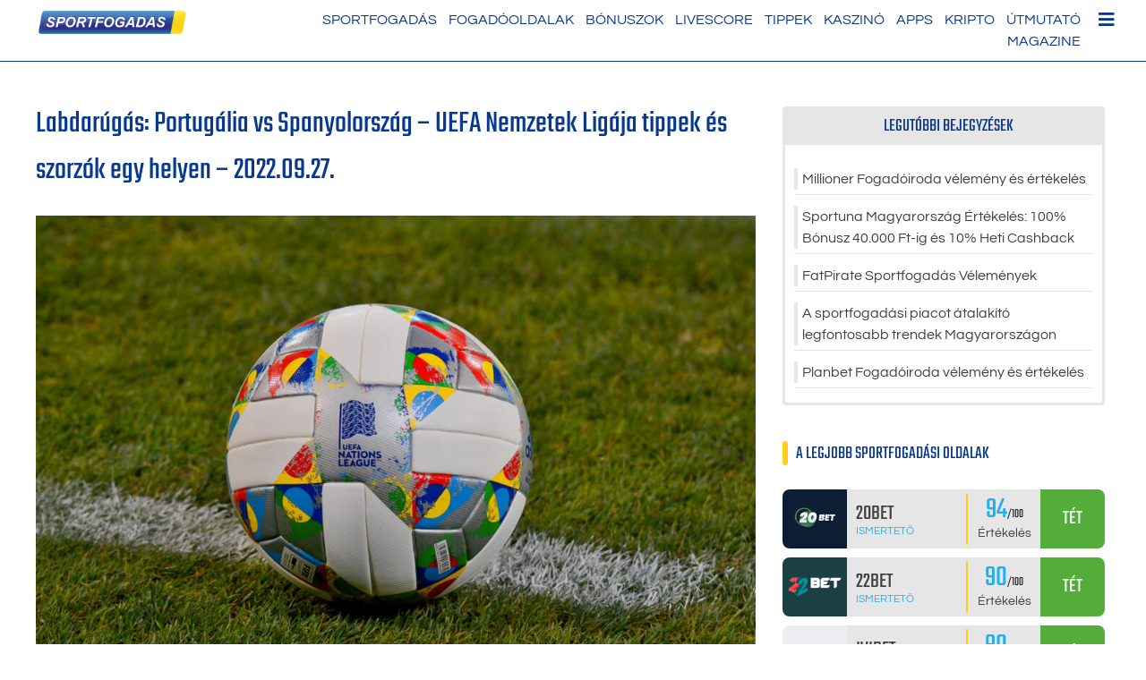

--- FILE ---
content_type: text/html; charset=UTF-8
request_url: https://www.sportfogadas.net/labdarugas-portugalia-vs-spanyolorszag-uefa-nemzetek-ligaja-2022-08-10/
body_size: 17767
content:
<!doctype html>
<html lang="hu">
<head>
	<meta charset="UTF-8">
	<meta name="viewport" content="width=device-width, initial-scale=1">
	<link rel="profile" href="https://gmpg.org/xfn/11">
    
<link rel="preload" href="/wp-content/themes/alp_master/fonts/googlefonts/teko-v9-latin-regular.woff2" as="font" type="font/woff2" crossorigin="anonymous">
<link rel="preload" href="/wp-content/themes/alp_master/fonts/googlefonts/questrial-v9-latin-regular.woff2" as="font" type="font/woff2" crossorigin="anonymous">
<link rel="preload" href="/wp-content/themes/alp_master/fonts/fontawesome-new/webfonts/fa-solid-900.woff2" as="font" type="font/woff2" crossorigin="anonymous">
<link rel="preload" href="/wp-content/plugins/mobile-menu/includes/css/font/mobmenu.woff2?31192480" as="font" type="font/woff2" crossorigin="anonymous">   
    

	<meta name='robots' content='index, follow, max-image-preview:large, max-snippet:-1, max-video-preview:-1' />
	<style>img:is([sizes="auto" i], [sizes^="auto," i]) { contain-intrinsic-size: 3000px 1500px }</style>
	
	<!-- This site is optimized with the Yoast SEO plugin v26.8 - https://yoast.com/product/yoast-seo-wordpress/ -->
	<title>Labdarúgás: Portugália vs Spanyolország - UEFA Nemzetek Ligája tippek és szorzók egy helyen - 2022.09.27. - sportfogadas.net</title>
	<meta name="description" content="Érdekel a labdarúgás? Fogadj a közelgő Portugália vs Spanyolország mérkőzésre és mi mutatjuk a szorzókat! - 2022.09.27." />
	<link rel="canonical" href="https://www.sportfogadas.net/labdarugas-portugalia-vs-spanyolorszag-uefa-nemzetek-ligaja-2022-08-10/" />
	<meta property="og:locale" content="hu_HU" />
	<meta property="og:type" content="article" />
	<meta property="og:title" content="Labdarúgás: Portugália vs Spanyolország - UEFA Nemzetek Ligája tippek és szorzók egy helyen - 2022.09.27. - sportfogadas.net" />
	<meta property="og:description" content="Érdekel a labdarúgás? Fogadj a közelgő Portugália vs Spanyolország mérkőzésre és mi mutatjuk a szorzókat! - 2022.09.27." />
	<meta property="og:url" content="https://www.sportfogadas.net/labdarugas-portugalia-vs-spanyolorszag-uefa-nemzetek-ligaja-2022-08-10/" />
	<meta property="og:site_name" content="sportfogadas.net" />
	<meta property="article:published_time" content="2022-08-10T23:33:34+00:00" />
	<meta property="og:image" content="https://s3.eu-central-1.wasabisys.com/sportfogadas.net/2022/08/shutterstock_1235277049.jpg" />
	<meta property="og:image:width" content="1000" />
	<meta property="og:image:height" content="667" />
	<meta property="og:image:type" content="image/jpeg" />
	<meta name="author" content="Natalia" />
	<meta name="twitter:card" content="summary_large_image" />
	<meta name="twitter:label1" content="Szerző:" />
	<meta name="twitter:data1" content="Natalia" />
	<meta name="twitter:label2" content="Becsült olvasási idő" />
	<meta name="twitter:data2" content="4 perc" />
	<script type="application/ld+json" class="yoast-schema-graph">{"@context":"https://schema.org","@graph":[{"@type":"Article","@id":"https://www.sportfogadas.net/labdarugas-portugalia-vs-spanyolorszag-uefa-nemzetek-ligaja-2022-08-10/#article","isPartOf":{"@id":"https://www.sportfogadas.net/labdarugas-portugalia-vs-spanyolorszag-uefa-nemzetek-ligaja-2022-08-10/"},"author":{"name":"Natalia","@id":"https://www.sportfogadas.net/#/schema/person/5588aba720786fb40c1f203613b60f68"},"headline":"Labdarúgás: Portugália vs Spanyolország &#8211; UEFA Nemzetek Ligája tippek és szorzók egy helyen &#8211; 2022.09.27.","datePublished":"2022-08-10T23:33:34+00:00","mainEntityOfPage":{"@id":"https://www.sportfogadas.net/labdarugas-portugalia-vs-spanyolorszag-uefa-nemzetek-ligaja-2022-08-10/"},"wordCount":805,"publisher":{"@id":"https://www.sportfogadas.net/#organization"},"image":{"@id":"https://www.sportfogadas.net/labdarugas-portugalia-vs-spanyolorszag-uefa-nemzetek-ligaja-2022-08-10/#primaryimage"},"thumbnailUrl":"https://s3.eu-central-1.wasabisys.com/sportfogadas.net/2022/08/shutterstock_1235277049.jpg","articleSection":["Magazine"],"inLanguage":"hu"},{"@type":"WebPage","@id":"https://www.sportfogadas.net/labdarugas-portugalia-vs-spanyolorszag-uefa-nemzetek-ligaja-2022-08-10/","url":"https://www.sportfogadas.net/labdarugas-portugalia-vs-spanyolorszag-uefa-nemzetek-ligaja-2022-08-10/","name":"Labdarúgás: Portugália vs Spanyolország - UEFA Nemzetek Ligája tippek és szorzók egy helyen - 2022.09.27. - sportfogadas.net","isPartOf":{"@id":"https://www.sportfogadas.net/#website"},"primaryImageOfPage":{"@id":"https://www.sportfogadas.net/labdarugas-portugalia-vs-spanyolorszag-uefa-nemzetek-ligaja-2022-08-10/#primaryimage"},"image":{"@id":"https://www.sportfogadas.net/labdarugas-portugalia-vs-spanyolorszag-uefa-nemzetek-ligaja-2022-08-10/#primaryimage"},"thumbnailUrl":"https://s3.eu-central-1.wasabisys.com/sportfogadas.net/2022/08/shutterstock_1235277049.jpg","datePublished":"2022-08-10T23:33:34+00:00","description":"Érdekel a labdarúgás? Fogadj a közelgő Portugália vs Spanyolország mérkőzésre és mi mutatjuk a szorzókat! - 2022.09.27.","breadcrumb":{"@id":"https://www.sportfogadas.net/labdarugas-portugalia-vs-spanyolorszag-uefa-nemzetek-ligaja-2022-08-10/#breadcrumb"},"inLanguage":"hu","potentialAction":[{"@type":"ReadAction","target":["https://www.sportfogadas.net/labdarugas-portugalia-vs-spanyolorszag-uefa-nemzetek-ligaja-2022-08-10/"]}]},{"@type":"ImageObject","inLanguage":"hu","@id":"https://www.sportfogadas.net/labdarugas-portugalia-vs-spanyolorszag-uefa-nemzetek-ligaja-2022-08-10/#primaryimage","url":"https://s3.eu-central-1.wasabisys.com/sportfogadas.net/2022/08/shutterstock_1235277049.jpg","contentUrl":"https://s3.eu-central-1.wasabisys.com/sportfogadas.net/2022/08/shutterstock_1235277049.jpg","width":1000,"height":667,"caption":"KYIV, UKRAINE - NOVEMBER 13, 2018: Adidas Nations League, official match ball of UEFA Nations League 2018/2019 during an open workout"},{"@type":"BreadcrumbList","@id":"https://www.sportfogadas.net/labdarugas-portugalia-vs-spanyolorszag-uefa-nemzetek-ligaja-2022-08-10/#breadcrumb","itemListElement":[{"@type":"ListItem","position":1,"name":"Home","item":"https://www.sportfogadas.net/"},{"@type":"ListItem","position":2,"name":"Labdarúgás: Portugália vs Spanyolország &#8211; UEFA Nemzetek Ligája tippek és szorzók egy helyen &#8211; 2022.09.27."}]},{"@type":"WebSite","@id":"https://www.sportfogadas.net/#website","url":"https://www.sportfogadas.net/","name":"sportfogadas.net","description":"","publisher":{"@id":"https://www.sportfogadas.net/#organization"},"potentialAction":[{"@type":"SearchAction","target":{"@type":"EntryPoint","urlTemplate":"https://www.sportfogadas.net/?s={search_term_string}"},"query-input":{"@type":"PropertyValueSpecification","valueRequired":true,"valueName":"search_term_string"}}],"inLanguage":"hu"},{"@type":"Organization","@id":"https://www.sportfogadas.net/#organization","name":"sportfogadas.net","url":"https://www.sportfogadas.net/","logo":{"@type":"ImageObject","inLanguage":"hu","@id":"https://www.sportfogadas.net/#/schema/logo/image/","url":"https://s3.eu-central-1.wasabisys.com/sportfogadas.net/2021/03/sportfogadas_logo.png","contentUrl":"https://s3.eu-central-1.wasabisys.com/sportfogadas.net/2021/03/sportfogadas_logo.png","width":500,"height":88,"caption":"sportfogadas.net"},"image":{"@id":"https://www.sportfogadas.net/#/schema/logo/image/"}},{"@type":"Person","@id":"https://www.sportfogadas.net/#/schema/person/5588aba720786fb40c1f203613b60f68","name":"Natalia","url":"https://www.sportfogadas.net/author/natalia/"}]}</script>
	<!-- / Yoast SEO plugin. -->


<link rel='dns-prefetch' href='//cdn.canvasjs.com' />
<script>
window._wpemojiSettings = {"baseUrl":"https:\/\/s.w.org\/images\/core\/emoji\/16.0.1\/72x72\/","ext":".png","svgUrl":"https:\/\/s.w.org\/images\/core\/emoji\/16.0.1\/svg\/","svgExt":".svg","source":{"concatemoji":"https:\/\/www.sportfogadas.net\/wp-includes\/js\/wp-emoji-release.min.js?ver=6.8.3"}};
/*! This file is auto-generated */
!function(s,n){var o,i,e;function c(e){try{var t={supportTests:e,timestamp:(new Date).valueOf()};sessionStorage.setItem(o,JSON.stringify(t))}catch(e){}}function p(e,t,n){e.clearRect(0,0,e.canvas.width,e.canvas.height),e.fillText(t,0,0);var t=new Uint32Array(e.getImageData(0,0,e.canvas.width,e.canvas.height).data),a=(e.clearRect(0,0,e.canvas.width,e.canvas.height),e.fillText(n,0,0),new Uint32Array(e.getImageData(0,0,e.canvas.width,e.canvas.height).data));return t.every(function(e,t){return e===a[t]})}function u(e,t){e.clearRect(0,0,e.canvas.width,e.canvas.height),e.fillText(t,0,0);for(var n=e.getImageData(16,16,1,1),a=0;a<n.data.length;a++)if(0!==n.data[a])return!1;return!0}function f(e,t,n,a){switch(t){case"flag":return n(e,"\ud83c\udff3\ufe0f\u200d\u26a7\ufe0f","\ud83c\udff3\ufe0f\u200b\u26a7\ufe0f")?!1:!n(e,"\ud83c\udde8\ud83c\uddf6","\ud83c\udde8\u200b\ud83c\uddf6")&&!n(e,"\ud83c\udff4\udb40\udc67\udb40\udc62\udb40\udc65\udb40\udc6e\udb40\udc67\udb40\udc7f","\ud83c\udff4\u200b\udb40\udc67\u200b\udb40\udc62\u200b\udb40\udc65\u200b\udb40\udc6e\u200b\udb40\udc67\u200b\udb40\udc7f");case"emoji":return!a(e,"\ud83e\udedf")}return!1}function g(e,t,n,a){var r="undefined"!=typeof WorkerGlobalScope&&self instanceof WorkerGlobalScope?new OffscreenCanvas(300,150):s.createElement("canvas"),o=r.getContext("2d",{willReadFrequently:!0}),i=(o.textBaseline="top",o.font="600 32px Arial",{});return e.forEach(function(e){i[e]=t(o,e,n,a)}),i}function t(e){var t=s.createElement("script");t.src=e,t.defer=!0,s.head.appendChild(t)}"undefined"!=typeof Promise&&(o="wpEmojiSettingsSupports",i=["flag","emoji"],n.supports={everything:!0,everythingExceptFlag:!0},e=new Promise(function(e){s.addEventListener("DOMContentLoaded",e,{once:!0})}),new Promise(function(t){var n=function(){try{var e=JSON.parse(sessionStorage.getItem(o));if("object"==typeof e&&"number"==typeof e.timestamp&&(new Date).valueOf()<e.timestamp+604800&&"object"==typeof e.supportTests)return e.supportTests}catch(e){}return null}();if(!n){if("undefined"!=typeof Worker&&"undefined"!=typeof OffscreenCanvas&&"undefined"!=typeof URL&&URL.createObjectURL&&"undefined"!=typeof Blob)try{var e="postMessage("+g.toString()+"("+[JSON.stringify(i),f.toString(),p.toString(),u.toString()].join(",")+"));",a=new Blob([e],{type:"text/javascript"}),r=new Worker(URL.createObjectURL(a),{name:"wpTestEmojiSupports"});return void(r.onmessage=function(e){c(n=e.data),r.terminate(),t(n)})}catch(e){}c(n=g(i,f,p,u))}t(n)}).then(function(e){for(var t in e)n.supports[t]=e[t],n.supports.everything=n.supports.everything&&n.supports[t],"flag"!==t&&(n.supports.everythingExceptFlag=n.supports.everythingExceptFlag&&n.supports[t]);n.supports.everythingExceptFlag=n.supports.everythingExceptFlag&&!n.supports.flag,n.DOMReady=!1,n.readyCallback=function(){n.DOMReady=!0}}).then(function(){return e}).then(function(){var e;n.supports.everything||(n.readyCallback(),(e=n.source||{}).concatemoji?t(e.concatemoji):e.wpemoji&&e.twemoji&&(t(e.twemoji),t(e.wpemoji)))}))}((window,document),window._wpemojiSettings);
</script>
<link rel='stylesheet' id='dashicons-css' href='https://www.sportfogadas.net/wp-includes/css/dashicons.min.css?ver=6.8.3' media='all' />
<link rel='stylesheet' id='post-views-counter-frontend-css' href='https://www.sportfogadas.net/wp-content/plugins/post-views-counter/css/frontend.css?ver=1.7.3' media='all' />
<style id='wp-emoji-styles-inline-css'>

	img.wp-smiley, img.emoji {
		display: inline !important;
		border: none !important;
		box-shadow: none !important;
		height: 1em !important;
		width: 1em !important;
		margin: 0 0.07em !important;
		vertical-align: -0.1em !important;
		background: none !important;
		padding: 0 !important;
	}
</style>
<link rel='stylesheet' id='wp-block-library-css' href='https://www.sportfogadas.net/wp-includes/css/dist/block-library/style.min.css?ver=6.8.3' media='all' />
<style id='classic-theme-styles-inline-css'>
/*! This file is auto-generated */
.wp-block-button__link{color:#fff;background-color:#32373c;border-radius:9999px;box-shadow:none;text-decoration:none;padding:calc(.667em + 2px) calc(1.333em + 2px);font-size:1.125em}.wp-block-file__button{background:#32373c;color:#fff;text-decoration:none}
</style>
<style id='global-styles-inline-css'>
:root{--wp--preset--aspect-ratio--square: 1;--wp--preset--aspect-ratio--4-3: 4/3;--wp--preset--aspect-ratio--3-4: 3/4;--wp--preset--aspect-ratio--3-2: 3/2;--wp--preset--aspect-ratio--2-3: 2/3;--wp--preset--aspect-ratio--16-9: 16/9;--wp--preset--aspect-ratio--9-16: 9/16;--wp--preset--color--black: #000000;--wp--preset--color--cyan-bluish-gray: #abb8c3;--wp--preset--color--white: #ffffff;--wp--preset--color--pale-pink: #f78da7;--wp--preset--color--vivid-red: #cf2e2e;--wp--preset--color--luminous-vivid-orange: #ff6900;--wp--preset--color--luminous-vivid-amber: #fcb900;--wp--preset--color--light-green-cyan: #7bdcb5;--wp--preset--color--vivid-green-cyan: #00d084;--wp--preset--color--pale-cyan-blue: #8ed1fc;--wp--preset--color--vivid-cyan-blue: #0693e3;--wp--preset--color--vivid-purple: #9b51e0;--wp--preset--gradient--vivid-cyan-blue-to-vivid-purple: linear-gradient(135deg,rgba(6,147,227,1) 0%,rgb(155,81,224) 100%);--wp--preset--gradient--light-green-cyan-to-vivid-green-cyan: linear-gradient(135deg,rgb(122,220,180) 0%,rgb(0,208,130) 100%);--wp--preset--gradient--luminous-vivid-amber-to-luminous-vivid-orange: linear-gradient(135deg,rgba(252,185,0,1) 0%,rgba(255,105,0,1) 100%);--wp--preset--gradient--luminous-vivid-orange-to-vivid-red: linear-gradient(135deg,rgba(255,105,0,1) 0%,rgb(207,46,46) 100%);--wp--preset--gradient--very-light-gray-to-cyan-bluish-gray: linear-gradient(135deg,rgb(238,238,238) 0%,rgb(169,184,195) 100%);--wp--preset--gradient--cool-to-warm-spectrum: linear-gradient(135deg,rgb(74,234,220) 0%,rgb(151,120,209) 20%,rgb(207,42,186) 40%,rgb(238,44,130) 60%,rgb(251,105,98) 80%,rgb(254,248,76) 100%);--wp--preset--gradient--blush-light-purple: linear-gradient(135deg,rgb(255,206,236) 0%,rgb(152,150,240) 100%);--wp--preset--gradient--blush-bordeaux: linear-gradient(135deg,rgb(254,205,165) 0%,rgb(254,45,45) 50%,rgb(107,0,62) 100%);--wp--preset--gradient--luminous-dusk: linear-gradient(135deg,rgb(255,203,112) 0%,rgb(199,81,192) 50%,rgb(65,88,208) 100%);--wp--preset--gradient--pale-ocean: linear-gradient(135deg,rgb(255,245,203) 0%,rgb(182,227,212) 50%,rgb(51,167,181) 100%);--wp--preset--gradient--electric-grass: linear-gradient(135deg,rgb(202,248,128) 0%,rgb(113,206,126) 100%);--wp--preset--gradient--midnight: linear-gradient(135deg,rgb(2,3,129) 0%,rgb(40,116,252) 100%);--wp--preset--font-size--small: 13px;--wp--preset--font-size--medium: 20px;--wp--preset--font-size--large: 36px;--wp--preset--font-size--x-large: 42px;--wp--preset--spacing--20: 0.44rem;--wp--preset--spacing--30: 0.67rem;--wp--preset--spacing--40: 1rem;--wp--preset--spacing--50: 1.5rem;--wp--preset--spacing--60: 2.25rem;--wp--preset--spacing--70: 3.38rem;--wp--preset--spacing--80: 5.06rem;--wp--preset--shadow--natural: 6px 6px 9px rgba(0, 0, 0, 0.2);--wp--preset--shadow--deep: 12px 12px 50px rgba(0, 0, 0, 0.4);--wp--preset--shadow--sharp: 6px 6px 0px rgba(0, 0, 0, 0.2);--wp--preset--shadow--outlined: 6px 6px 0px -3px rgba(255, 255, 255, 1), 6px 6px rgba(0, 0, 0, 1);--wp--preset--shadow--crisp: 6px 6px 0px rgba(0, 0, 0, 1);}:where(.is-layout-flex){gap: 0.5em;}:where(.is-layout-grid){gap: 0.5em;}body .is-layout-flex{display: flex;}.is-layout-flex{flex-wrap: wrap;align-items: center;}.is-layout-flex > :is(*, div){margin: 0;}body .is-layout-grid{display: grid;}.is-layout-grid > :is(*, div){margin: 0;}:where(.wp-block-columns.is-layout-flex){gap: 2em;}:where(.wp-block-columns.is-layout-grid){gap: 2em;}:where(.wp-block-post-template.is-layout-flex){gap: 1.25em;}:where(.wp-block-post-template.is-layout-grid){gap: 1.25em;}.has-black-color{color: var(--wp--preset--color--black) !important;}.has-cyan-bluish-gray-color{color: var(--wp--preset--color--cyan-bluish-gray) !important;}.has-white-color{color: var(--wp--preset--color--white) !important;}.has-pale-pink-color{color: var(--wp--preset--color--pale-pink) !important;}.has-vivid-red-color{color: var(--wp--preset--color--vivid-red) !important;}.has-luminous-vivid-orange-color{color: var(--wp--preset--color--luminous-vivid-orange) !important;}.has-luminous-vivid-amber-color{color: var(--wp--preset--color--luminous-vivid-amber) !important;}.has-light-green-cyan-color{color: var(--wp--preset--color--light-green-cyan) !important;}.has-vivid-green-cyan-color{color: var(--wp--preset--color--vivid-green-cyan) !important;}.has-pale-cyan-blue-color{color: var(--wp--preset--color--pale-cyan-blue) !important;}.has-vivid-cyan-blue-color{color: var(--wp--preset--color--vivid-cyan-blue) !important;}.has-vivid-purple-color{color: var(--wp--preset--color--vivid-purple) !important;}.has-black-background-color{background-color: var(--wp--preset--color--black) !important;}.has-cyan-bluish-gray-background-color{background-color: var(--wp--preset--color--cyan-bluish-gray) !important;}.has-white-background-color{background-color: var(--wp--preset--color--white) !important;}.has-pale-pink-background-color{background-color: var(--wp--preset--color--pale-pink) !important;}.has-vivid-red-background-color{background-color: var(--wp--preset--color--vivid-red) !important;}.has-luminous-vivid-orange-background-color{background-color: var(--wp--preset--color--luminous-vivid-orange) !important;}.has-luminous-vivid-amber-background-color{background-color: var(--wp--preset--color--luminous-vivid-amber) !important;}.has-light-green-cyan-background-color{background-color: var(--wp--preset--color--light-green-cyan) !important;}.has-vivid-green-cyan-background-color{background-color: var(--wp--preset--color--vivid-green-cyan) !important;}.has-pale-cyan-blue-background-color{background-color: var(--wp--preset--color--pale-cyan-blue) !important;}.has-vivid-cyan-blue-background-color{background-color: var(--wp--preset--color--vivid-cyan-blue) !important;}.has-vivid-purple-background-color{background-color: var(--wp--preset--color--vivid-purple) !important;}.has-black-border-color{border-color: var(--wp--preset--color--black) !important;}.has-cyan-bluish-gray-border-color{border-color: var(--wp--preset--color--cyan-bluish-gray) !important;}.has-white-border-color{border-color: var(--wp--preset--color--white) !important;}.has-pale-pink-border-color{border-color: var(--wp--preset--color--pale-pink) !important;}.has-vivid-red-border-color{border-color: var(--wp--preset--color--vivid-red) !important;}.has-luminous-vivid-orange-border-color{border-color: var(--wp--preset--color--luminous-vivid-orange) !important;}.has-luminous-vivid-amber-border-color{border-color: var(--wp--preset--color--luminous-vivid-amber) !important;}.has-light-green-cyan-border-color{border-color: var(--wp--preset--color--light-green-cyan) !important;}.has-vivid-green-cyan-border-color{border-color: var(--wp--preset--color--vivid-green-cyan) !important;}.has-pale-cyan-blue-border-color{border-color: var(--wp--preset--color--pale-cyan-blue) !important;}.has-vivid-cyan-blue-border-color{border-color: var(--wp--preset--color--vivid-cyan-blue) !important;}.has-vivid-purple-border-color{border-color: var(--wp--preset--color--vivid-purple) !important;}.has-vivid-cyan-blue-to-vivid-purple-gradient-background{background: var(--wp--preset--gradient--vivid-cyan-blue-to-vivid-purple) !important;}.has-light-green-cyan-to-vivid-green-cyan-gradient-background{background: var(--wp--preset--gradient--light-green-cyan-to-vivid-green-cyan) !important;}.has-luminous-vivid-amber-to-luminous-vivid-orange-gradient-background{background: var(--wp--preset--gradient--luminous-vivid-amber-to-luminous-vivid-orange) !important;}.has-luminous-vivid-orange-to-vivid-red-gradient-background{background: var(--wp--preset--gradient--luminous-vivid-orange-to-vivid-red) !important;}.has-very-light-gray-to-cyan-bluish-gray-gradient-background{background: var(--wp--preset--gradient--very-light-gray-to-cyan-bluish-gray) !important;}.has-cool-to-warm-spectrum-gradient-background{background: var(--wp--preset--gradient--cool-to-warm-spectrum) !important;}.has-blush-light-purple-gradient-background{background: var(--wp--preset--gradient--blush-light-purple) !important;}.has-blush-bordeaux-gradient-background{background: var(--wp--preset--gradient--blush-bordeaux) !important;}.has-luminous-dusk-gradient-background{background: var(--wp--preset--gradient--luminous-dusk) !important;}.has-pale-ocean-gradient-background{background: var(--wp--preset--gradient--pale-ocean) !important;}.has-electric-grass-gradient-background{background: var(--wp--preset--gradient--electric-grass) !important;}.has-midnight-gradient-background{background: var(--wp--preset--gradient--midnight) !important;}.has-small-font-size{font-size: var(--wp--preset--font-size--small) !important;}.has-medium-font-size{font-size: var(--wp--preset--font-size--medium) !important;}.has-large-font-size{font-size: var(--wp--preset--font-size--large) !important;}.has-x-large-font-size{font-size: var(--wp--preset--font-size--x-large) !important;}
:where(.wp-block-post-template.is-layout-flex){gap: 1.25em;}:where(.wp-block-post-template.is-layout-grid){gap: 1.25em;}
:where(.wp-block-columns.is-layout-flex){gap: 2em;}:where(.wp-block-columns.is-layout-grid){gap: 2em;}
:root :where(.wp-block-pullquote){font-size: 1.5em;line-height: 1.6;}
</style>
<link rel='stylesheet' id='as-faq-styles-css' href='https://www.sportfogadas.net/wp-content/plugins/as-faq/as_faq_style.css?ver=6.8.3' media='all' />
<link rel='stylesheet' id='cpsh-shortcodes-css' href='https://www.sportfogadas.net/wp-content/plugins/column-shortcodes//assets/css/shortcodes.css?ver=1.0.1' media='all' />
<link rel='stylesheet' id='admin-bar-css' href='https://www.sportfogadas.net/wp-includes/css/admin-bar.min.css?ver=6.8.3' media='all' />
<style id='admin-bar-inline-css'>

    .canvasjs-chart-credit{
        display: none !important;
    }
    #vtrtsProChart canvas {
    border-radius: 6px;
}

.vtrts-pro-adminbar-weekly-title {
    font-weight: bold;
    font-size: 14px;
    color: #fff;
    margin-bottom: 6px;
}

        #wpadminbar #wp-admin-bar-vtrts_pro_top_button .ab-icon:before {
            content: "\f185";
            color: #1DAE22;
            top: 3px;
        }
    #wp-admin-bar-vtrts_pro_top_button .ab-item {
        min-width: 180px;
    }
    .vtrts-pro-adminbar-dropdown {
        min-width: 340px;
        padding: 18px 18px 12px 18px;
        background: #23282d;
        color: #fff;
        border-radius: 8px;
        box-shadow: 0 4px 24px rgba(0,0,0,0.15);
        margin-top: 10px;
    }
    .vtrts-pro-adminbar-grid {
        display: grid;
        grid-template-columns: 1fr 1fr;
        gap: 18px 18px; /* row-gap column-gap */
        margin-bottom: 18px;
    }
    .vtrts-pro-adminbar-card {
        background: #2c3338;
        border-radius: 8px;
        padding: 18px 18px 12px 18px;
        box-shadow: 0 2px 8px rgba(0,0,0,0.07);
        display: flex;
        flex-direction: column;
        align-items: flex-start;
    }
    /* Extra margin for the right column */
    .vtrts-pro-adminbar-card:nth-child(2),
    .vtrts-pro-adminbar-card:nth-child(4) {
        margin-left: 10px !important;
        padding-left: 10px !important;
        margin-right: 10px !important;
        padding-right : 10px !important;
        margin-top: 10px !important;
    }
    .vtrts-pro-adminbar-card:nth-child(1),
    .vtrts-pro-adminbar-card:nth-child(3) {
        margin-left: 10px !important;
        padding-left: 10px !important;
        margin-top: 10px !important;
    }
    /* Extra margin for the bottom row */
    .vtrts-pro-adminbar-card:nth-child(3),
    .vtrts-pro-adminbar-card:nth-child(4) {
        margin-top: 6px !important;
        padding-top: 6px !important;
        margin-top: 10px !important;
    }
    .vtrts-pro-adminbar-card-title {
        font-size: 14px;
        font-weight: 800;
        margin-bottom: 6px;
        color: #fff;
    }
    .vtrts-pro-adminbar-card-value {
        font-size: 22px;
        font-weight: bold;
        color: #1DAE22;
        margin-bottom: 4px;
    }
    .vtrts-pro-adminbar-card-sub {
        font-size: 12px;
        color: #aaa;
    }
    .vtrts-pro-adminbar-btn-wrap {
        text-align: center;
        margin-top: 8px;
    }

    #wp-admin-bar-vtrts_pro_top_button .ab-item{
    min-width: 80px !important;
        padding: 0px !important;
    .vtrts-pro-adminbar-btn {
        display: inline-block;
        background: #1DAE22;
        color: #fff !important;
        font-weight: bold;
        padding: 8px 28px;
        border-radius: 6px;
        text-decoration: none;
        font-size: 15px;
        transition: background 0.2s;
        margin-top: 8px;
    }
    .vtrts-pro-adminbar-btn:hover {
        background: #15991b;
        color: #fff !important;
    }

    .vtrts-pro-adminbar-dropdown-wrap { min-width: 0; padding: 0; }
    #wpadminbar #wp-admin-bar-vtrts_pro_top_button .vtrts-pro-adminbar-dropdown { display: none; position: absolute; left: 0; top: 100%; z-index: 99999; }
    #wpadminbar #wp-admin-bar-vtrts_pro_top_button:hover .vtrts-pro-adminbar-dropdown { display: block; }
    
        .ab-empty-item #wp-admin-bar-vtrts_pro_top_button-default .ab-empty-item{
    height:0px !important;
    padding :0px !important;
     }
            #wpadminbar .quicklinks .ab-empty-item{
        padding:0px !important;
    }
    .vtrts-pro-adminbar-dropdown {
    min-width: 340px;
    padding: 18px 18px 12px 18px;
    background: #23282d;
    color: #fff;
    border-radius: 12px; /* more rounded */
    box-shadow: 0 8px 32px rgba(0,0,0,0.25); /* deeper shadow */
    margin-top: 10px;
}

.vtrts-pro-adminbar-btn-wrap {
    text-align: center;
    margin-top: 18px; /* more space above */
}

.vtrts-pro-adminbar-btn {
    display: inline-block;
    background: #1DAE22;
    color: #fff !important;
    font-weight: bold;
    padding: 5px 22px;
    border-radius: 8px;
    text-decoration: none;
    font-size: 17px;
    transition: background 0.2s, box-shadow 0.2s;
    margin-top: 8px;
    box-shadow: 0 2px 8px rgba(29,174,34,0.15);
    text-align: center;
    line-height: 1.6;
    
}
.vtrts-pro-adminbar-btn:hover {
    background: #15991b;
    color: #fff !important;
    box-shadow: 0 4px 16px rgba(29,174,34,0.25);
}
    


</style>
<link rel='stylesheet' id='wppopups-base-css' href='https://www.sportfogadas.net/wp-content/plugins/wp-popups-lite/src/assets/css/wppopups-base.css?ver=2.2.0.3' media='all' />
<link rel='stylesheet' id='parent-style-css' href='https://www.sportfogadas.net/wp-content/themes/alp_master/style.css?ver=6.8.3' media='all' />
<link rel='stylesheet' id='child-theme-css-css' href='https://www.sportfogadas.net/wp-content/themes/alp_master_child/style.css?ver=6.8.3' media='all' />
<link rel='stylesheet' id='alp_master-style-css' href='https://www.sportfogadas.net/wp-content/themes/alp_master_child/style.css?ver=1.0.0' media='all' />
<link rel='stylesheet' id='font-awesome-new-css' href='https://www.sportfogadas.net/wp-content/themes/alp_master/fonts/fontawesome-new/css/all.css?ver=6.8.3' media='all' />
<link rel='stylesheet' id='swiper-css-css' href='https://www.sportfogadas.net/wp-content/themes/alp_master/css/swiper.min.css?ver=6.8.3' media='all' />
<link rel='stylesheet' id='mm-compiled-options-mobmenu-css' href='https://www.sportfogadas.net/wp-content/uploads/dynamic-mobmenu.css?ver=2.8.8-992' media='all' />
<link rel='stylesheet' id='cssmobmenu-icons-css' href='https://www.sportfogadas.net/wp-content/plugins/mobile-menu/includes/css/mobmenu-icons.css?ver=6.8.3' media='all' />
<link rel='stylesheet' id='cssmobmenu-css' href='https://www.sportfogadas.net/wp-content/plugins/mobile-menu/includes/css/mobmenu.css?ver=2.8.8' media='all' />
<script src="https://www.sportfogadas.net/wp-includes/js/jquery/jquery.min.js?ver=3.7.1" id="jquery-core-js"></script>
<script src="https://www.sportfogadas.net/wp-includes/js/jquery/jquery-migrate.min.js?ver=3.4.1" id="jquery-migrate-js"></script>
<script id="ahc_front_js-js-extra">
var ahc_ajax_front = {"ajax_url":"https:\/\/www.sportfogadas.net\/wp-admin\/admin-ajax.php","page_id":"7913","page_title":"Labdar\u00fag\u00e1s: Portug\u00e1lia vs Spanyolorsz\u00e1g \u2013 UEFA Nemzetek Lig\u00e1ja tippek \u00e9s szorz\u00f3k egy helyen \u2013 2022.09.27.","post_type":"post"};
</script>
<script src="https://www.sportfogadas.net/wp-content/plugins/visitors-traffic-real-time-statistics-pro/js/front.js?ver=6.8.3" id="ahc_front_js-js"></script>
<script src="https://www.sportfogadas.net/wp-content/plugins/mobile-menu/includes/js/mobmenu.js?ver=2.8.8" id="mobmenujs-js"></script>
<script id="ajax-test-js-extra">
var the_ajax_script = {"ajaxurl":"https:\/\/www.sportfogadas.net\/wp-admin\/admin-ajax.php"};
</script>
<script src="https://www.sportfogadas.net/wp-content/plugins/google-site-verification-using-meta-tag//verification.js?ver=6.8.3" id="ajax-test-js"></script>
<link rel="https://api.w.org/" href="https://www.sportfogadas.net/wp-json/" /><link rel="alternate" title="JSON" type="application/json" href="https://www.sportfogadas.net/wp-json/wp/v2/posts/7913" /><link rel="EditURI" type="application/rsd+xml" title="RSD" href="https://www.sportfogadas.net/xmlrpc.php?rsd" />
<meta name="generator" content="WordPress 6.8.3" />
<link rel='shortlink' href='https://www.sportfogadas.net/?p=7913' />
<link rel="alternate" title="oEmbed (JSON)" type="application/json+oembed" href="https://www.sportfogadas.net/wp-json/oembed/1.0/embed?url=https%3A%2F%2Fwww.sportfogadas.net%2Flabdarugas-portugalia-vs-spanyolorszag-uefa-nemzetek-ligaja-2022-08-10%2F" />
<link rel="alternate" title="oEmbed (XML)" type="text/xml+oembed" href="https://www.sportfogadas.net/wp-json/oembed/1.0/embed?url=https%3A%2F%2Fwww.sportfogadas.net%2Flabdarugas-portugalia-vs-spanyolorszag-uefa-nemzetek-ligaja-2022-08-10%2F&#038;format=xml" />
<style type="text/css">.eafl-disclaimer-small{font-size:.8em}.eafl-disclaimer-smaller{font-size:.6em}</style>		<style type="text/css">
					.site-title,
			.site-description {
				position: absolute;
				clip: rect(1px, 1px, 1px, 1px);
				}
					</style>
		<style type="text/css" id="spu-css-5937" class="spu-css">		#spu-bg-5937 {
			background-color: rgba(0, 0, 0, 0.37);
		}

		#spu-5937 .spu-close {
			font-size: 40px;
			color: rgb(225, 225, 225);
			text-shadow: 0 1px 0 #000;
		}

		#spu-5937 .spu-close:hover {
			color: rgb(255, 255, 255);
		}

		#spu-5937 {
			background-color: rgba(0, 0, 0, 0);
			max-width: 700px;
			border-radius: 0px;
			
					height: auto;
					box-shadow:  0px 0px 0px 0px #ccc;
				}

		#spu-5937 .spu-container {
					padding: 0px;
			height: calc(100% - 28px);
		}
								</style>
		<style type="text/css" id="spu-css-5939" class="spu-css">		#spu-bg-5939 {
			background-color: rgba(79, 79, 79, 0.31);
		}

		#spu-5939 .spu-close {
			font-size: 30px;
			color: rgb(232, 232, 232);
			text-shadow: 0 1px 0 #000;
		}

		#spu-5939 .spu-close:hover {
			color: rgb(255, 255, 255);
		}

		#spu-5939 {
			background-color: rgba(0, 0, 0, 0);
			max-width: 700px;
			border-radius: 0px;
			
					height: auto;
					box-shadow:  0px 0px 0px 0px ;
				}

		#spu-5939 .spu-container {
					padding: 20px;
			height: calc(100% - 28px);
		}
								</style>
		<link rel="icon" href="https://s3.eu-central-1.wasabisys.com/sportfogadas.net/2021/03/24_favicon.png" sizes="32x32" />
<link rel="icon" href="https://s3.eu-central-1.wasabisys.com/sportfogadas.net/2021/03/24_favicon.png" sizes="192x192" />
<link rel="apple-touch-icon" href="https://s3.eu-central-1.wasabisys.com/sportfogadas.net/2021/03/24_favicon.png" />
<meta name="msapplication-TileImage" content="https://s3.eu-central-1.wasabisys.com/sportfogadas.net/2021/03/24_favicon.png" />
		<style id="wp-custom-css">
			.menu-main-sub-menu-container ul {
    display: inline-block;
    list-style: none;
    margin: 0px;
    padding: 0px;
	width:1260px;	
}
.page-id-392 #page{
	clear:both;
}
.mag_flex_all_content h5{
	margin-bottom:0px;
	font-size:16px;
}
.mag_excerpt{
	margin-top:4px;
	font-size:15px
}

/*third level nav */ 
.main-navigation ul ul ul{
	display:none;
	position:absolute;
}
.main-navigation ul ul li:hover > ul{
		left: 200px !important;
}
.main-navigation ul ul{
	overflow: visible;
}
/* /third level nav */ 

.sbb_bo_value{
	font-size: 21px;
}
.rev_sb_op_box .sb_op_box_ln4{
	line-height:1.1;
}
.blueround_text{
	font-size:18px;
}
.smb_ln1{
	line-height:0.9;	
}		</style>
		<!--
Plugin: Google meta tag Site Verification Plugin
Tracking Code.

-->

<meta name="google-site-verification" content="T_MlaPExlAPynryHuoAnC34i72KKrYa9_1OMk96hfBg"/>    
    <!-- Global site tag (gtag.js) - Google Analytics -->
<!--
<script async src="https://www.googletagmanager.com/gtag/js?id=UA-166963423-2"></script>
<script>
  window.dataLayer = window.dataLayer || [];
  function gtag(){dataLayer.push(arguments);}
  gtag('js', new Date());

  gtag('config', 'UA-166963423-2');
</script> 
    -->
</head>

<body class="wp-singular post-template-default single single-post postid-7913 single-format-standard wp-custom-logo wp-theme-alp_master wp-child-theme-alp_master_child mob-menu-slideout-over">
	<header id="masthead" class="al_header">
        <div class="header_inner site">
            <div class="site-branding">
                <a href="https://www.sportfogadas.net/" class="custom-logo-link" rel="home"><img width="500" height="88" src="https://s3.eu-central-1.wasabisys.com/sportfogadas.net/2021/03/sportfogadas_logo.png" class="custom-logo" alt="sportfogadas logo" decoding="async" srcset="https://s3.eu-central-1.wasabisys.com/sportfogadas.net/2021/03/sportfogadas_logo-300x53.png 300w, https://s3.eu-central-1.wasabisys.com/sportfogadas.net/2021/03/sportfogadas_logo.png 500w" sizes="(max-width: 500px) 100vw, 500px" /></a>			
            </div><!-- .site-branding -->
            
            <nav id="site-navigation" class="main-navigation">                
                <div class="menu-main-menu-container"><ul id="primary-menu" class="menu"><li id="menu-item-4710" class="menu-item menu-item-type-custom menu-item-object-custom menu-item-4710"><a href="/">Sportfogadás</a></li>
<li id="menu-item-608" class="menu-item menu-item-type-post_type menu-item-object-page menu-item-has-children menu-item-608"><a href="https://www.sportfogadas.net/sportfogadasi-oldalak/">Fogadóoldalak</a>
<ul class="sub-menu">
	<li id="menu-item-4718" class="menu-item menu-item-type-post_type menu-item-object-post menu-item-4718"><a href="https://www.sportfogadas.net/1bet/">1Bet</a></li>
	<li id="menu-item-4717" class="menu-item menu-item-type-post_type menu-item-object-post menu-item-4717"><a href="https://www.sportfogadas.net/18bet/">18bet</a></li>
	<li id="menu-item-4713" class="menu-item menu-item-type-post_type menu-item-object-post menu-item-4713"><a href="https://www.sportfogadas.net/20bet/">20bet</a></li>
	<li id="menu-item-4716" class="menu-item menu-item-type-post_type menu-item-object-post menu-item-4716"><a href="https://www.sportfogadas.net/22bet/">22bet</a></li>
	<li id="menu-item-4719" class="menu-item menu-item-type-post_type menu-item-object-post menu-item-4719"><a href="https://www.sportfogadas.net/betonic/">Betonic</a></li>
	<li id="menu-item-4711" class="menu-item menu-item-type-post_type menu-item-object-post menu-item-4711"><a href="https://www.sportfogadas.net/betwinner/">BetWinner</a></li>
	<li id="menu-item-4723" class="menu-item menu-item-type-post_type menu-item-object-post menu-item-4723"><a href="https://www.sportfogadas.net/campobet/">Campo Bet</a></li>
	<li id="menu-item-4726" class="menu-item menu-item-type-post_type menu-item-object-post menu-item-4726"><a href="https://www.sportfogadas.net/fezbet/">Fezbet</a></li>
	<li id="menu-item-12839" class="menu-item menu-item-type-post_type menu-item-object-post menu-item-12839"><a href="https://www.sportfogadas.net/ivibet/">Ivibet</a></li>
	<li id="menu-item-4724" class="menu-item menu-item-type-post_type menu-item-object-post menu-item-4724"><a href="https://www.sportfogadas.net/megapari/">Megapari</a></li>
	<li id="menu-item-12840" class="menu-item menu-item-type-post_type menu-item-object-post menu-item-12840"><a href="https://www.sportfogadas.net/pribet/">Pribet</a></li>
	<li id="menu-item-4714" class="menu-item menu-item-type-post_type menu-item-object-post menu-item-4714"><a href="https://www.sportfogadas.net/rabona/">Rabona</a></li>
	<li id="menu-item-4712" class="menu-item menu-item-type-post_type menu-item-object-post menu-item-4712"><a href="https://www.sportfogadas.net/selectbet/">Selectbet</a></li>
	<li id="menu-item-12841" class="menu-item menu-item-type-post_type menu-item-object-post menu-item-12841"><a href="https://www.sportfogadas.net/slotimo/">Slotimo</a></li>
	<li id="menu-item-16239" class="menu-item menu-item-type-post_type menu-item-object-post menu-item-16239"><a href="https://www.sportfogadas.net/vave/">Vave</a></li>
	<li id="menu-item-14039" class="menu-item menu-item-type-post_type menu-item-object-post menu-item-14039"><a href="https://www.sportfogadas.net/vulkanbet/">Vulkanbet</a></li>
</ul>
</li>
<li id="menu-item-611" class="menu-item menu-item-type-post_type menu-item-object-page menu-item-has-children menu-item-611"><a href="https://www.sportfogadas.net/bonuszok/">Bónuszok</a>
<ul class="sub-menu">
	<li id="menu-item-1410" class="menu-item menu-item-type-post_type menu-item-object-post menu-item-1410"><a href="https://www.sportfogadas.net/befizetes-nelkuli-bonusz/">Üdvözlő bónusz befizetés nélkül</a></li>
	<li id="menu-item-605" class="menu-item menu-item-type-post_type menu-item-object-page menu-item-605"><a href="https://www.sportfogadas.net/bonusz-hirek/">Bónusz hírek</a></li>
</ul>
</li>
<li id="menu-item-1407" class="menu-item menu-item-type-post_type menu-item-object-post menu-item-1407"><a href="https://www.sportfogadas.net/livescore/">Livescore</a></li>
<li id="menu-item-610" class="menu-item menu-item-type-post_type menu-item-object-page menu-item-610"><a href="https://www.sportfogadas.net/sportfogadasi-tippek/">tippek</a></li>
<li id="menu-item-6100" class="menu-item menu-item-type-post_type menu-item-object-post menu-item-has-children menu-item-6100"><a href="https://www.sportfogadas.net/online-kaszino/">Kaszinó</a>
<ul class="sub-menu">
	<li id="menu-item-6132" class="menu-item menu-item-type-post_type menu-item-object-post menu-item-6132"><a href="https://www.sportfogadas.net/elo-kaszinok/">Élő Kaszinók</a></li>
	<li id="menu-item-6145" class="menu-item menu-item-type-post_type menu-item-object-post menu-item-6145"><a href="https://www.sportfogadas.net/legalis-online-kaszinok/">Legális online Kaszinók</a></li>
	<li id="menu-item-6103" class="menu-item menu-item-type-post_type menu-item-object-post menu-item-6103"><a href="https://www.sportfogadas.net/mobil-kaszinok/">Mobil Kaszinók</a></li>
	<li id="menu-item-6191" class="menu-item menu-item-type-post_type menu-item-object-post menu-item-has-children menu-item-6191"><a href="https://www.sportfogadas.net/kaszino-jatekok/">kaszinó játékok</a>
	<ul class="sub-menu">
		<li id="menu-item-6173" class="menu-item menu-item-type-post_type menu-item-object-post menu-item-6173"><a href="https://www.sportfogadas.net/blackjack-jatek/">Online blackjack játék</a></li>
		<li id="menu-item-6101" class="menu-item menu-item-type-post_type menu-item-object-post menu-item-6101"><a href="https://www.sportfogadas.net/online-nyerogepek/">Online nyerőgépek</a></li>
		<li id="menu-item-6102" class="menu-item menu-item-type-post_type menu-item-object-post menu-item-6102"><a href="https://www.sportfogadas.net/online-poker-oldalak/">Online póker oldalak</a></li>
		<li id="menu-item-6158" class="menu-item menu-item-type-post_type menu-item-object-post menu-item-6158"><a href="https://www.sportfogadas.net/rulett-jatek/">Kaszinók rulett játékokkal</a></li>
	</ul>
</li>
	<li id="menu-item-6419" class="menu-item menu-item-type-post_type menu-item-object-post menu-item-6419"><a href="https://www.sportfogadas.net/ingyenes-porgetesek/">Ingyenes Pörgetések</a></li>
</ul>
</li>
<li id="menu-item-607" class="menu-item menu-item-type-post_type menu-item-object-page menu-item-607"><a href="https://www.sportfogadas.net/sportfogadasi-appok/">Apps</a></li>
<li id="menu-item-21262" class="menu-item menu-item-type-custom menu-item-object-custom menu-item-has-children menu-item-21262"><a href="#">Kripto</a>
<ul class="sub-menu">
	<li id="menu-item-21269" class="menu-item menu-item-type-post_type menu-item-object-post menu-item-has-children menu-item-21269"><a href="https://www.sportfogadas.net/kripto-fogadasi-oldalak/">Bitcoin és kripto fogadási oldalak</a>
	<ul class="sub-menu">
		<li id="menu-item-21394" class="menu-item menu-item-type-post_type menu-item-object-post menu-item-21394"><a href="https://www.sportfogadas.net/kripto-fogadasi-bonuszok/">Kripto fogadási bónuszok</a></li>
	</ul>
</li>
	<li id="menu-item-21263" class="menu-item menu-item-type-post_type menu-item-object-post menu-item-has-children menu-item-21263"><a href="https://www.sportfogadas.net/kripto-kaszinok/">Bitcoin és kripto kaszinók</a>
	<ul class="sub-menu">
		<li id="menu-item-21599" class="menu-item menu-item-type-post_type menu-item-object-post menu-item-21599"><a href="https://www.sportfogadas.net/kripto-kaszino-bonuszok/">Kripto kaszinó bónuszok</a></li>
		<li id="menu-item-21607" class="menu-item menu-item-type-post_type menu-item-object-post menu-item-21607"><a href="https://www.sportfogadas.net/ethereum-kaszinok/">Ethereum kaszinók</a></li>
		<li id="menu-item-21821" class="menu-item menu-item-type-post_type menu-item-object-post menu-item-21821"><a href="https://www.sportfogadas.net/solana-kaszinok/">Solana kaszinók</a></li>
		<li id="menu-item-21811" class="menu-item menu-item-type-post_type menu-item-object-post menu-item-21811"><a href="https://www.sportfogadas.net/litecoin-kaszinok/">Litecoin kaszinók</a></li>
		<li id="menu-item-21794" class="menu-item menu-item-type-post_type menu-item-object-post menu-item-21794"><a href="https://www.sportfogadas.net/cardano-kaszinok/">Cardano kaszinók</a></li>
		<li id="menu-item-21801" class="menu-item menu-item-type-post_type menu-item-object-post menu-item-21801"><a href="https://www.sportfogadas.net/dogecoin-kaszinok/">Dogecoin kaszinók</a></li>
		<li id="menu-item-21640" class="menu-item menu-item-type-post_type menu-item-object-post menu-item-21640"><a href="https://www.sportfogadas.net/tether-kaszinok/">Tether kaszinók</a></li>
		<li id="menu-item-21631" class="menu-item menu-item-type-post_type menu-item-object-post menu-item-21631"><a href="https://www.sportfogadas.net/ripple-kaszinok/">Ripple kaszinók</a></li>
		<li id="menu-item-21616" class="menu-item menu-item-type-post_type menu-item-object-post menu-item-21616"><a href="https://www.sportfogadas.net/monero-kaszinok/">Monero kaszinók</a></li>
	</ul>
</li>
	<li id="menu-item-21404" class="menu-item menu-item-type-post_type menu-item-object-post menu-item-has-children menu-item-21404"><a href="https://www.sportfogadas.net/kripto-jatekok/">Kripto játékok</a>
	<ul class="sub-menu">
		<li id="menu-item-21414" class="menu-item menu-item-type-post_type menu-item-object-post menu-item-21414"><a href="https://www.sportfogadas.net/kripto-nyerogep-oldalak/">Kripto nyerőgép</a></li>
		<li id="menu-item-21829" class="menu-item menu-item-type-post_type menu-item-object-post menu-item-21829"><a href="https://www.sportfogadas.net/kripto-poker-oldalak/">Kripto póker oldalak</a></li>
		<li id="menu-item-21830" class="menu-item menu-item-type-post_type menu-item-object-post menu-item-21830"><a href="https://www.sportfogadas.net/kripto-rulett-oldalak/">Kripto rulett oldalak</a></li>
		<li id="menu-item-21831" class="menu-item menu-item-type-post_type menu-item-object-post menu-item-21831"><a href="https://www.sportfogadas.net/kripto-blackjack-oldalak/">Kripto blackjack oldalak</a></li>
	</ul>
</li>
</ul>
</li>
<li id="menu-item-609" class="menu-item menu-item-type-post_type menu-item-object-page menu-item-609"><a href="https://www.sportfogadas.net/utmutato/">Útmutató</a></li>
<li id="menu-item-612" class="menu-item menu-item-type-post_type menu-item-object-page menu-item-612"><a href="https://www.sportfogadas.net/magazine/">Magazine</a></li>
</ul></div>            </nav><!-- #site-navigation -->
            <div class="alp_submenudrop">
                <i class="fas fa-bars"></i>
            </div>
        </div>
        <div class="header_inner_subnav">
            <div class="site">
                <div class="subnav_inner">
                    <div class="subnav_left">
                        <div class="menu-main-sub-menu-container"><ul id="main-sub-menu" class="menu"><li id="menu-item-5187" class="menu-item menu-item-type-post_type menu-item-object-post menu-item-5187"><a href="https://www.sportfogadas.net/bukmekerek/">Legjobb Bukmékerek</a></li>
<li id="menu-item-710" class="menu-item menu-item-type-post_type menu-item-object-post menu-item-710"><a href="https://www.sportfogadas.net/elo-fogadas/"><div class="menuicon"><img src="https://s3.eu-central-1.wasabisys.com/sportfogadas.net/2021/05/live.png"></div>élő fogadás</a></li>
<li id="menu-item-711" class="menu-item menu-item-type-post_type menu-item-object-post menu-item-711"><a href="https://www.sportfogadas.net/foci-fogadas/"><div class="menuicon"><img src="https://s3.eu-central-1.wasabisys.com/sportfogadas.net/2021/05/soccer.png"></div>Foci fogadás</a></li>
<li id="menu-item-1228" class="menu-item menu-item-type-post_type menu-item-object-page menu-item-1228"><a href="https://www.sportfogadas.net/tipp-kalkulator/"><div class="menuicon"><img src="https://s3.eu-central-1.wasabisys.com/sportfogadas.net/2021/06/calculator.png"></div>Tipp kalkulátor</a></li>
</ul></div>   
                    </div>                    
                                   
                </div> 
                     
            </div> 
        </div>
	</header><!-- #masthead -->
    
        
     
    
     
    
     
    
      
    
<div id="page" class="site">
	<main id="primary" class="site-main">

		
<article id="post-7913" class="post-7913 post type-post status-publish format-standard has-post-thumbnail hentry category-magazine">
	<header class="entry-header">
                
                            <h1 class="entry-title">Labdarúgás: Portugália vs Spanyolország &#8211; UEFA Nemzetek Ligája tippek és szorzók egy helyen &#8211; 2022.09.27.</h1>             
        
          		
	</header>
	<div class="entry-content">
		<p><img fetchpriority="high" decoding="async" class="size-full wp-image-7914" src="https://s3.eu-central-1.wasabisys.com/sportfogadas.net/2022/08/shutterstock_1235277049.jpg" alt="shutterstock 1235277049" width="1000" height="667" srcset="https://s3.eu-central-1.wasabisys.com/sportfogadas.net/2022/08/shutterstock_1235277049-300x200.jpg 300w, https://s3.eu-central-1.wasabisys.com/sportfogadas.net/2022/08/shutterstock_1235277049-768x512.jpg 768w, https://s3.eu-central-1.wasabisys.com/sportfogadas.net/2022/08/shutterstock_1235277049.jpg 1000w" sizes="(max-width: 1000px) 100vw, 1000px" /></p>
<h2>Portugália vs Spanyolország &#8211; UEFA Nemzetek Ligája</h2>
<p>Az <a href="https://www.uefa.com/uefanationsleague/">UEFA Nemzetek Ligája</a> csoportkör mérkőzései 2022 szeptemberében folytatódnak. A portugál és a spanyol csapat <strong>2022. szeptember 27-én 21:45-kor</strong> méri össze erejét. A meccset Bragában fogják játszani a Municipal stadionban. A mérkőzésre nagyszerű szorzókkal fogadhatunk, hiszen két hasonló erővel rendelkező csapat fog megmérkőzni egymással.</p>
<p>Ez a tény azonban meg is nehezítheti a döntésünk abban, hogy melyik csapat az esélyesebb. Éppen ezért összegyűjtöttünk minden fontos információt a mérkőzéssel kapcsolatban, ami segíthet meghozni a legjobb döntést. Áttekintjük a portugál és a spanyol csapat korábbi eredményeit, és a várható kimeneteleket.</p>
<hr />
<h2>A csoportkör eddigi mérkőzései</h2>
<p>A spanyol és a portugál csapat Csehországgal és Svájccal került egy csoportkörbe. A tabella élére nem nagy meglepetésre a spanyolok és a portugálok kerültek. Spanyolország az utolsó négy mérkőzést két győzelemmel és két döntetlennel zárta. A portugálok is két győzelmet tudhatnak be maguknak, mellette egy döntetlen és egy vereséggel zártak. Jelenleg a spanyoloknak 8, a portugáloknak 7 pontjuk van. Látható tehát, hogy a csoportkör két legerősebb csapatáról beszélünk, akik közel azonos erővel rendelkeznek.</p>
<p>A csoportkör első mérkőzését játszotta egymás ellen a spanyol és a portugál csapat, ami döntetlennel zárult. Ezt követően a spanyolok újabb döntetlent játszottak a csehek ellen, majd győzelmet arattak Svájc és Csehország ellen. A portugálok is Svájc és Csehország ellen tudhatnak be maguknak egy egy győzelmet, azonban idegenben Svájc ellen 1:0 eredménnyel kikaptak.<br />
A meccsre igazán jó szorzókat találhatunk. Elég nagy az esélye annak is, hogy mind a két csapat fog gólt szerezni. A korábbi egymás ellen játszott mérkőzést 1:1 eredménnyel zárták. Valószínű, hogy gólzáporra nem lehet számítani, igazán szoros lehet az eredmény.</p>
<p><img decoding="async" class="size-full wp-image-7915" src="https://s3.eu-central-1.wasabisys.com/sportfogadas.net/2022/08/shutterstock_2053887566.jpg" alt="shutterstock 2053887566" width="1000" height="667" srcset="https://s3.eu-central-1.wasabisys.com/sportfogadas.net/2022/08/shutterstock_2053887566-300x200.jpg 300w, https://s3.eu-central-1.wasabisys.com/sportfogadas.net/2022/08/shutterstock_2053887566-768x512.jpg 768w, https://s3.eu-central-1.wasabisys.com/sportfogadas.net/2022/08/shutterstock_2053887566.jpg 1000w" sizes="(max-width: 1000px) 100vw, 1000px" /></p>
<hr />
<h2>A spanyolok esélyei</h2>
<p>A spanyol csapatnak szeptemberben Portugáliával és Svájccal kell megküzdenie az UEFA Nemzetek Ligáján. Nem kérdés, hogy a szorosabb és izgalmasabb mérkőzést a portugálok ellen fogják játszani. A spanyolok az UEFA Nemzetek Ligája előtt két barátságos mérkőzést játszottak Izland és Albánia ellen.</p>
<p>Nem kérdés, hogy mind a két esetben győztek. Ezt megelőzően tavaly év végén a VB selejtezőn Svédország és Görögország ellen mutatták meg az erejüket, ahol szintén győztesként kerültek ki a spanyolok. A csapat a FIFA Világranglistán méltó helyet foglal el a legjobbak között, jelenleg a 6. helyen állnak.</p>
<hr />
<h2>Milyen formában van a portugál csapat?</h2>
<p>A portugálok Csehország és Spanyolország ellen fognak játszani szeptemberben. Bár júniusban Svájc ellen kikaptak idegenben, mégis jó eséllyel indulnak hazai pályán a spanyolok ellen. A portugálok hazai pályán szerezték a győztes gólokat, így számíthatunk rá, hogy teljes erőbedobással fognak küzdeni.</p>
<p>A VB selejtezőn az utóbbi két meccset megnyerték, előtte kikaptak Szerbia ellen, míg Írországgal döntetlent játszottak. A FIFA Világranglistán jelenleg a portugálok a 9. helyen állnak.</p>
<p><img decoding="async" class="aligncenter size-full wp-image-7917" src="https://s3.eu-central-1.wasabisys.com/sportfogadas.net/2022/08/shutterstock_105826379.jpg" alt="shutterstock 105826379" width="1000" height="715" srcset="https://s3.eu-central-1.wasabisys.com/sportfogadas.net/2022/08/shutterstock_105826379-300x215.jpg 300w, https://s3.eu-central-1.wasabisys.com/sportfogadas.net/2022/08/shutterstock_105826379-768x549.jpg 768w, https://s3.eu-central-1.wasabisys.com/sportfogadas.net/2022/08/shutterstock_105826379.jpg 1000w" sizes="(max-width: 1000px) 100vw, 1000px" /></p>
<hr />
<h2>Sportfogadási ajánlatunk</h2>
<p>Ha szeretnél a <a href="https://www.sportfogadas.net/labdarugas-mainz-vs-union-berlin-nemet-bundesliga-2022-18-14/">mérkőzésre fogadni</a>, akkor válaszd a <a href="https://www.sportfogadas.net/22bet/">22Bet</a> oldalát, ahol nagyszerű szorzókkal teheted meg a <a href="https://www.sportfogadas.net/">fogadást</a>. A <strong>portugálokra</strong> <strong>2,65-ös szorzóval</strong> fogadhatsz a teljes meccs erejére. Jelentős eséllyel indulnak a portugálok, így érdemes megkötni a portugál válogatottra a fogadást.</p>
<p>Fogadhatsz arra is, hogy <strong>mindkét csapat szerez gólt</strong>, ez esetben <strong>2,04-es</strong> szorzót kínál az oldal. Ha gólzáporra számítasz és úgy gondolod, hogy mindkét csapat szerez majd gólt a mérkőzés alatt érdemes akár a fenti mellé erre is fogadást kötnöd.</p>

<div class="alp_bookiebox">
    <div class="bookiebox_left" style="background-image:url(https://s3.eu-central-1.wasabisys.com/sportfogadas.net/2021/04/22bet_site.png);">        
    </div>    
    <div class="bookiebox_right">
        <div class="br_ln1">
            <span class="br_ln1_left">22bet Bónuszfeltételek</span>
            <span class="br_ln1_right">
                <span class="al_to_ln1_right_ln1"><span class="borderleft">90</span><span class="al_small">/100</span></span>                
            </span>
        </div>
        <div class="br_ln2">
            <ul>
                <li>Statisztikák, élő sportesemények, és szinte minden sportág</li>
                <li>forintban és magyar nyelven is fogadhatsz</li>
                <li>ázsiai hendikeppel</li>
            </ul>
        </div>        
        <div class="br_ln3">
            <span class="br_ln3_left">
                <span class="blueround">35T HUF</span> <span class="blueround_text">Üdvözlő bónusz</span>
            </span> 
            <span class="br_ln3_right">
                <a class="btn_green" href="https://www.sportfogadas.net/recommends/22bet/" target="_blank" rel="nofollow">Látogatás 22bet</a>
            </span>        
        </div>
    </div>
</div>

	</div>
	<footer class="entry-footer">
		<div class="zv_post_footer_tags">
    </div>    	</footer><!-- .entry-footer -->
</article><!-- #post-7913 -->

	</main><!-- #main -->


<aside id="secondary" class="widget-area">
	
		<section id="recent-posts-2" class="widget widget_recent_entries">
		<span class="widget-title">Legutóbbi bejegyzések</span>
		<ul>
											<li>
					<a href="https://www.sportfogadas.net/millioner/">Millioner Fogadóiroda vélemény és értékelés</a>
									</li>
											<li>
					<a href="https://www.sportfogadas.net/sportuna/">Sportuna Magyarország Értékelés: 100% Bónusz 40.000 Ft-ig és 10% Heti Cashback</a>
									</li>
											<li>
					<a href="https://www.sportfogadas.net/fatpirate/">FatPirate Sportfogadás Vélemények</a>
									</li>
											<li>
					<a href="https://www.sportfogadas.net/a-sportfogadasi-piacot-atalakito-legfontosabb-trendek-magyarorszagon/">A sportfogadási piacot átalakító legfontosabb trendek Magyarországon</a>
									</li>
											<li>
					<a href="https://www.sportfogadas.net/planbet/">Planbet Fogadóiroda vélemény és értékelés</a>
									</li>
					</ul>

		</section><section id="text-2" class="widget widget_text"><span class="widget-title">A legjobb sportfogadási oldalak</span>			<div class="textwidget"><p><div class="sidebar_rankingbox_item">   
    <div class="sbb_logo flexaligner" style="background: #0d1d34; text-align: center;">
        <a href="https://www.sportfogadas.net/20bet/"><img decoding="async" src="https://s3.eu-central-1.wasabisys.com/sportfogadas.net/2021/04/20bet_logo.png" alt="20bet logo"></a>
    </div>       
    <div class="sbb_info flexaligner_left">
        <span>
        <span class="ln1_middle_ln1">
            20bet        </span>          
        <span class="ln1_middle_ln2">
            <a href="https://www.sportfogadas.net/20bet/">Ismertető</a>
        </span>  
        </span>    
    </div>    
    <div class="sbb_ranking flexaligner">
        <span class="spanfull">
        <span class="al_to_ln1_right_ln1">94<span class="al_small">/100</span></span>
        <span class="al_to_ln1_right_ln2">Értékelés</span>
        </span>
    </div>    
    <div class="sbb_lk">      
        <a href="https://www.sportfogadas.net/recommends/20bet/" target="_blank" rel="nofollow" class="flexaligner"><span>tét</span></a>
    </div>
</div>
<div class="sidebar_rankingbox_item">   
    <div class="sbb_logo flexaligner" style="background: #1a4045; text-align: center;">
        <a href="https://www.sportfogadas.net/22bet/"><img decoding="async" src="https://s3.eu-central-1.wasabisys.com/sportfogadas.net/2021/04/22bet_logo.png" alt="22bet logo"></a>
    </div>       
    <div class="sbb_info flexaligner_left">
        <span>
        <span class="ln1_middle_ln1">
            22bet        </span>          
        <span class="ln1_middle_ln2">
            <a href="https://www.sportfogadas.net/22bet/">Ismertető</a>
        </span>  
        </span>    
    </div>    
    <div class="sbb_ranking flexaligner">
        <span class="spanfull">
        <span class="al_to_ln1_right_ln1">90<span class="al_small">/100</span></span>
        <span class="al_to_ln1_right_ln2">Értékelés</span>
        </span>
    </div>    
    <div class="sbb_lk">      
        <a href="https://www.sportfogadas.net/recommends/22bet/" target="_blank" rel="nofollow" class="flexaligner"><span>tét</span></a>
    </div>
</div>
<div class="sidebar_rankingbox_item">   
    <div class="sbb_logo flexaligner" style="background: #eceef2; text-align: center;">
        <a href="https://www.sportfogadas.net/ivibet/"><img decoding="async" src="https://s3.eu-central-1.wasabisys.com/sportfogadas.net/2022/09/ivibet_logo.png" alt="ivibet logo"></a>
    </div>       
    <div class="sbb_info flexaligner_left">
        <span>
        <span class="ln1_middle_ln1">
            Ivibet        </span>          
        <span class="ln1_middle_ln2">
            <a href="https://www.sportfogadas.net/ivibet/">Ismertető</a>
        </span>  
        </span>    
    </div>    
    <div class="sbb_ranking flexaligner">
        <span class="spanfull">
        <span class="al_to_ln1_right_ln1">90<span class="al_small">/100</span></span>
        <span class="al_to_ln1_right_ln2">Értékelés</span>
        </span>
    </div>    
    <div class="sbb_lk">      
        <a href="https://www.sportfogadas.net/recommends/ivibet/" target="_blank" rel="nofollow" class="flexaligner"><span>tét</span></a>
    </div>
</div>
<div class="sidebar_rankingbox_item">   
    <div class="sbb_logo flexaligner" style="background: #2f3d46; text-align: center;">
        <a href="https://www.sportfogadas.net/vave/"><img decoding="async" src="https://s3.eu-central-1.wasabisys.com/sportfogadas.net/2023/11/vave_logo.png" alt="vave logo"></a>
    </div>       
    <div class="sbb_info flexaligner_left">
        <span>
        <span class="ln1_middle_ln1">
            Vave        </span>          
        <span class="ln1_middle_ln2">
            <a href="https://www.sportfogadas.net/vave/">Ismertető</a>
        </span>  
        </span>    
    </div>    
    <div class="sbb_ranking flexaligner">
        <span class="spanfull">
        <span class="al_to_ln1_right_ln1">85<span class="al_small">/100</span></span>
        <span class="al_to_ln1_right_ln2">Értékelés</span>
        </span>
    </div>    
    <div class="sbb_lk">      
        <a href="https://www.sportfogadas.net/recommends/vave" target="_blank" rel="nofollow" class="flexaligner"><span>tét</span></a>
    </div>
</div>
</p>
</div>
		</section><section id="text-3" class="widget widget_text">			<div class="textwidget"><div class="btn_alp_in_wrap"><div class="btn_alp_inner"><a class="btn_dark" href="https://www.sportfogadas.net/tipp-kalkulator/"><span class="btn_dark_left flexaligner"><i class="far fa-thumbs-up"></i></span><span class="btn_dark_middle flexaligner">Tipp kalkulátor</span><span class="btn_dark_right flexaligner"><i class="fas fa-arrow-right"></i></span></a></div></div>
</div>
		</section><section id="text-4" class="widget widget_text"><span class="widget-title">A legjobb sportfogadási bónuszok</span>			<div class="textwidget"><p><div class="sidebar_rankingbox_item">    
    <div class="sbb_logo flexaligner" style="background: #0d1d34; text-align: center;">
        <a href="https://www.sportfogadas.net/20bet/"><img decoding="async" src="https://s3.eu-central-1.wasabisys.com/sportfogadas.net/2021/04/20bet_logo.png" alt="20bet logo"></a>
    </div>    
    <div class="sbb_bo_value flexaligner">
        <span>35T HUF</span>
    </div>
    <div class="sbb_bo_info flexaligner_left">
        <span>
            <span class="sbb_bo_ln1">100% az 1. betétnél</span>
        </span>    
    </div>    
    <div class="sbb_lk">
        <a href="https://www.sportfogadas.net/recommends/20bet/" target="_blank" rel="nofollow" class="flexaligner"><span>tét</span></a>
    </div>
</div>
<div class="sidebar_rankingbox_item">    
    <div class="sbb_logo flexaligner" style="background: #1a4045; text-align: center;">
        <a href="https://www.sportfogadas.net/22bet/"><img decoding="async" src="https://s3.eu-central-1.wasabisys.com/sportfogadas.net/2021/04/22bet_logo.png" alt="22bet logo"></a>
    </div>    
    <div class="sbb_bo_value flexaligner">
        <span>35T HUF</span>
    </div>
    <div class="sbb_bo_info flexaligner_left">
        <span>
            <span class="sbb_bo_ln1">100% az 1. betétnél</span>
        </span>    
    </div>    
    <div class="sbb_lk">
        <a href="https://www.sportfogadas.net/recommends/22bet/" target="_blank" rel="nofollow" class="flexaligner"><span>tét</span></a>
    </div>
</div>
<div class="sidebar_rankingbox_item">    
    <div class="sbb_logo flexaligner" style="background: #eceef2; text-align: center;">
        <a href="https://www.sportfogadas.net/ivibet/"><img decoding="async" src="https://s3.eu-central-1.wasabisys.com/sportfogadas.net/2022/09/ivibet_logo.png" alt="ivibet logo"></a>
    </div>    
    <div class="sbb_bo_value flexaligner">
        <span>52T HUF</span>
    </div>
    <div class="sbb_bo_info flexaligner_left">
        <span>
            <span class="sbb_bo_ln1">100% az 1. betétnél</span>
        </span>    
    </div>    
    <div class="sbb_lk">
        <a href="https://www.sportfogadas.net/recommends/ivibet/" target="_blank" rel="nofollow" class="flexaligner"><span>tét</span></a>
    </div>
</div>
<div class="sidebar_rankingbox_item">    
    <div class="sbb_logo flexaligner" style="background: #2f3d46; text-align: center;">
        <a href="https://www.sportfogadas.net/vave/"><img decoding="async" src="https://s3.eu-central-1.wasabisys.com/sportfogadas.net/2023/11/vave_logo.png" alt="vave logo"></a>
    </div>    
    <div class="sbb_bo_value flexaligner">
        <span>1BTC</span>
    </div>
    <div class="sbb_bo_info flexaligner_left">
        <span>
            <span class="sbb_bo_ln1">Üdvözlő Bónusz</span>
        </span>    
    </div>    
    <div class="sbb_lk">
        <a href="https://www.sportfogadas.net/recommends/vave" target="_blank" rel="nofollow" class="flexaligner"><span>tét</span></a>
    </div>
</div>
<div class="sidebar_rankingbox_item">    
    <div class="sbb_logo flexaligner" style="background: #000000; text-align: center;">
        <a href="https://www.sportfogadas.net/selectbet/"><img decoding="async" src="https://s3.eu-central-1.wasabisys.com/sportfogadas.net/2021/05/selectbet_logo2.png" alt="selectbet logo2"></a>
    </div>    
    <div class="sbb_bo_value flexaligner">
        <span>35T HUF</span>
    </div>
    <div class="sbb_bo_info flexaligner_left">
        <span>
            <span class="sbb_bo_ln1">100% az 1. betétnél</span>
        </span>    
    </div>    
    <div class="sbb_lk">
        <a href="https://www.sportfogadas.net/recommends/selectbet/" target="_blank" rel="nofollow" class="flexaligner"><span>tét</span></a>
    </div>
</div>
</p>
<p>&nbsp;</p>
</div>
		</section></aside><!-- #secondary -->
</div><!-- #page -->
<footer id="colophon" class="site-footer">
    <div class="al_footer_inner site">
        <div class="al_footer_item">
          <h4 class="footer_widget_head">A legjobb Sportfogadási Oldalak</h4>
            <div class="menu-footer-menu-left-container"><ul id="menu-footer-menu-left" class="al_footer_menus"><li id="menu-item-4731" class="menu-item menu-item-type-post_type menu-item-object-post menu-item-4731"><a href="https://www.sportfogadas.net/1bet/">1Bet</a></li>
<li id="menu-item-4730" class="menu-item menu-item-type-post_type menu-item-object-post menu-item-4730"><a href="https://www.sportfogadas.net/18bet/">18bet</a></li>
<li id="menu-item-650" class="menu-item menu-item-type-post_type menu-item-object-post menu-item-650"><a href="https://www.sportfogadas.net/20bet/">20bet</a></li>
<li id="menu-item-651" class="menu-item menu-item-type-post_type menu-item-object-post menu-item-651"><a href="https://www.sportfogadas.net/22bet/">22bet</a></li>
<li id="menu-item-4729" class="menu-item menu-item-type-post_type menu-item-object-post menu-item-4729"><a href="https://www.sportfogadas.net/bet365/">Bet365</a></li>
<li id="menu-item-652" class="menu-item menu-item-type-post_type menu-item-object-post menu-item-652"><a href="https://www.sportfogadas.net/betinia/">Betinia</a></li>
<li id="menu-item-4732" class="menu-item menu-item-type-post_type menu-item-object-post menu-item-4732"><a href="https://www.sportfogadas.net/betonic/">Betonic Fogadóiroda vélemény és értékelés 2026</a></li>
<li id="menu-item-4727" class="menu-item menu-item-type-post_type menu-item-object-post menu-item-4727"><a href="https://www.sportfogadas.net/betwinner/">BetWinner</a></li>
<li id="menu-item-649" class="menu-item menu-item-type-post_type menu-item-object-post menu-item-649"><a href="https://www.sportfogadas.net/campobet/">Campo Bet</a></li>
<li id="menu-item-646" class="menu-item menu-item-type-post_type menu-item-object-post menu-item-646"><a href="https://www.sportfogadas.net/fezbet/">Fezbet</a></li>
<li id="menu-item-653" class="menu-item menu-item-type-post_type menu-item-object-post menu-item-653"><a href="https://www.sportfogadas.net/librabet/">Libra Bet</a></li>
<li id="menu-item-648" class="menu-item menu-item-type-post_type menu-item-object-post menu-item-648"><a href="https://www.sportfogadas.net/megapari/">Megapari</a></li>
<li id="menu-item-654" class="menu-item menu-item-type-post_type menu-item-object-post menu-item-654"><a href="https://www.sportfogadas.net/rabona/">Rabona</a></li>
<li id="menu-item-4728" class="menu-item menu-item-type-post_type menu-item-object-post menu-item-4728"><a href="https://www.sportfogadas.net/selectbet/">Selectbet</a></li>
<li id="menu-item-647" class="menu-item menu-item-type-post_type menu-item-object-post menu-item-647"><a href="https://www.sportfogadas.net/unibet/">Unibet</a></li>
<li id="menu-item-645" class="menu-item menu-item-type-post_type menu-item-object-post menu-item-645"><a href="https://www.sportfogadas.net/zodiacbet/">Zodiacbet</a></li>
</ul></div>        </div>       
        <div class="al_footer_item">
          <h4 class="footer_widget_head">Legjobb bónusz</h4>
            <div class="al_footer_menus"><ul>
<li class="page_item page-item-527"><a href="https://www.sportfogadas.net/bonusz-hirek/">Bónusz hírek</a></li>
<li class="page_item page-item-1051"><a href="https://www.sportfogadas.net/eb-2020-helyszinek-hol-rendezik-a-2020-as-europa-bajnoksagot/">EB 2020 Helyszínek — Hol rendezik a 2020-as Európa-bajnokságot?</a></li>
<li class="page_item page-item-1061"><a href="https://www.sportfogadas.net/eb-2021-csoportok/">EB 2021 csoportok</a></li>
<li class="page_item page-item-394"><a href="https://www.sportfogadas.net/utmutato/">Hogyan fogadj online — Útmutató kezdőknek</a></li>
<li class="page_item page-item-1957"><a href="https://www.sportfogadas.net/kapcsolatba-lepni/">Kapcsolatba lépni</a></li>
<li class="page_item page-item-1071"><a href="https://www.sportfogadas.net/2021-eb-menetrend/">Magyarország 2021 EB menetrend — Dátumok, meccsek, ellenfelek</a></li>
<li class="page_item page-item-192"><a href="https://www.sportfogadas.net/">Online Sportfogadás Magyarországon 2026 &#8211; Minden információ a fogadásról a Sportfogadas.net oldalon</a></li>
<li class="page_item page-item-424"><a href="https://www.sportfogadas.net/sportfogadasi-oldalak/">Sportfogadás oldalak &#8211; A legjobb online sportfogadó oldalak Magyarországon 2026</a></li>
<li class="page_item page-item-595"><a href="https://www.sportfogadas.net/magazine/">Sportfogadas.net Magazine &#8211; a legfrissebb sporthírek</a></li>
<li class="page_item page-item-481"><a href="https://www.sportfogadas.net/sportfogadasi-appok/">Sportfogadási appok &#8211; A legjobb mobil fogadás alkalmazások 2026-ben</a></li>
<li class="page_item page-item-376"><a href="https://www.sportfogadas.net/bonuszok/">Sportfogadási Bónuszok &#8211; A legjobb sportfogadás bónuszok 2026-ben</a></li>
<li class="page_item page-item-392"><a href="https://www.sportfogadas.net/sportfogadasi-tippek/">Sportfogadási tippek 2026</a></li>
<li class="page_item page-item-495"><a href="https://www.sportfogadas.net/tipp-kalkulator/">Tipp kalkulátor kezdőknek és profiknak &#8211; Tippmix Kalkulátor</a></li>
</ul></div>
        </div>          
        <div class="al_footer_item">
          <h4 class="footer_widget_head">Sport</h4>
            <div class="menu-footer-menu-right-container"><ul id="menu-footer-menu-right" class="al_footer_menus"><li id="menu-item-1180" class="menu-item menu-item-type-post_type menu-item-object-post menu-item-1180"><a href="https://www.sportfogadas.net/foci-fogadas/">Foci fogadás — Tippek, stratégiák kezdőknek</a></li>
<li id="menu-item-1179" class="menu-item menu-item-type-post_type menu-item-object-post menu-item-1179"><a href="https://www.sportfogadas.net/elo-fogadas/">Élő fogadás <span>2021</span></a></li>
</ul></div>        </div>          
        <div class="al_footer_item">
          <h4 class="footer_widget_head">Információ</h4>
            <div class="menu-footer-menu-left-container"><ul id="menu-footer-menu-left-1" class="al_footer_menus"><li class="menu-item menu-item-type-post_type menu-item-object-post menu-item-4731"><a href="https://www.sportfogadas.net/1bet/">1Bet</a></li>
<li class="menu-item menu-item-type-post_type menu-item-object-post menu-item-4730"><a href="https://www.sportfogadas.net/18bet/">18bet</a></li>
<li class="menu-item menu-item-type-post_type menu-item-object-post menu-item-650"><a href="https://www.sportfogadas.net/20bet/">20bet</a></li>
<li class="menu-item menu-item-type-post_type menu-item-object-post menu-item-651"><a href="https://www.sportfogadas.net/22bet/">22bet</a></li>
<li class="menu-item menu-item-type-post_type menu-item-object-post menu-item-4729"><a href="https://www.sportfogadas.net/bet365/">Bet365</a></li>
<li class="menu-item menu-item-type-post_type menu-item-object-post menu-item-652"><a href="https://www.sportfogadas.net/betinia/">Betinia</a></li>
<li class="menu-item menu-item-type-post_type menu-item-object-post menu-item-4732"><a href="https://www.sportfogadas.net/betonic/">Betonic Fogadóiroda vélemény és értékelés 2026</a></li>
<li class="menu-item menu-item-type-post_type menu-item-object-post menu-item-4727"><a href="https://www.sportfogadas.net/betwinner/">BetWinner</a></li>
<li class="menu-item menu-item-type-post_type menu-item-object-post menu-item-649"><a href="https://www.sportfogadas.net/campobet/">Campo Bet</a></li>
<li class="menu-item menu-item-type-post_type menu-item-object-post menu-item-646"><a href="https://www.sportfogadas.net/fezbet/">Fezbet</a></li>
<li class="menu-item menu-item-type-post_type menu-item-object-post menu-item-653"><a href="https://www.sportfogadas.net/librabet/">Libra Bet</a></li>
<li class="menu-item menu-item-type-post_type menu-item-object-post menu-item-648"><a href="https://www.sportfogadas.net/megapari/">Megapari</a></li>
<li class="menu-item menu-item-type-post_type menu-item-object-post menu-item-654"><a href="https://www.sportfogadas.net/rabona/">Rabona</a></li>
<li class="menu-item menu-item-type-post_type menu-item-object-post menu-item-4728"><a href="https://www.sportfogadas.net/selectbet/">Selectbet</a></li>
<li class="menu-item menu-item-type-post_type menu-item-object-post menu-item-647"><a href="https://www.sportfogadas.net/unibet/">Unibet</a></li>
<li class="menu-item menu-item-type-post_type menu-item-object-post menu-item-645"><a href="https://www.sportfogadas.net/zodiacbet/">Zodiacbet</a></li>
</ul></div>        </div>    
    </div>
    <div class="al_footer_full al_footer_full_above site">
        <span class="al_footer_span">Copyright © 2017-2026 sportfogadas.net. All rights reserved. | <a href="https://www.sportfogadas.net/kapcsolatba-lepni/"> Felhasználási feltételek</a> | <a href="##">Kapcsolatba lépni</a> </span>    
    </div>    
    <div class="al_footer_full al_footer_full_below site">
        <span class="al_footer_span"><img class="footer_widget2_img" src="https://www.sportfogadas.net/wp-content/themes/alp_master/images/18.png" alt="18+"> A szerencsejáték függőséget okozhat. Játssz felelősen! További információkért látogasson el a www.gamblingtherapy.org weboldalra </span>    
    </div>
</footer><!-- #colophon -->


<script type="speculationrules">
{"prefetch":[{"source":"document","where":{"and":[{"href_matches":"\/*"},{"not":{"href_matches":["\/wp-*.php","\/wp-admin\/*","\/wp-content\/uploads\/*","\/wp-content\/*","\/wp-content\/plugins\/*","\/wp-content\/themes\/alp_master_child\/*","\/wp-content\/themes\/alp_master\/*","\/*\\?(.+)"]}},{"not":{"selector_matches":"a[rel~=\"nofollow\"]"}},{"not":{"selector_matches":".no-prefetch, .no-prefetch a"}}]},"eagerness":"conservative"}]}
</script>
<div class="wppopups-whole" style="display: none"><div class="spu-bg " id="spu-bg-5937"></div><div class="spu-box spu-animation-fade spu-theme-transparent spu-position-centered" id="spu-5937" data-id="5937" data-parent="0" data-settings="{&quot;position&quot;:{&quot;position&quot;:&quot;centered&quot;},&quot;animation&quot;:{&quot;animation&quot;:&quot;fade&quot;},&quot;colors&quot;:{&quot;show_overlay&quot;:&quot;yes-color&quot;,&quot;overlay_color&quot;:&quot;rgba(0, 0, 0, 0.37)&quot;,&quot;overlay_blur&quot;:&quot;2&quot;,&quot;bg_color&quot;:&quot;rgba(0, 0, 0, 0)&quot;,&quot;bg_img&quot;:&quot;&quot;,&quot;bg_img_repeat&quot;:&quot;no-repeat&quot;,&quot;bg_img_size&quot;:&quot;auto&quot;},&quot;close&quot;:{&quot;close_color&quot;:&quot;rgb(225, 225, 225)&quot;,&quot;close_hover_color&quot;:&quot;rgb(255, 255, 255)&quot;,&quot;close_shadow_color&quot;:&quot;#000&quot;,&quot;close_size&quot;:&quot;40&quot;,&quot;close_position&quot;:&quot;top_right&quot;},&quot;popup_box&quot;:{&quot;width&quot;:&quot;700px&quot;,&quot;padding&quot;:&quot;0&quot;,&quot;radius&quot;:&quot;0&quot;,&quot;auto_height&quot;:&quot;yes&quot;,&quot;height&quot;:&quot;430px&quot;},&quot;border&quot;:{&quot;border_type&quot;:&quot;none&quot;,&quot;border_color&quot;:&quot;rgb(0, 0, 0)&quot;,&quot;border_width&quot;:&quot;10&quot;,&quot;border_radius&quot;:&quot;0&quot;,&quot;border_margin&quot;:&quot;14&quot;},&quot;shadow&quot;:{&quot;shadow_color&quot;:&quot;#ccc&quot;,&quot;shadow_type&quot;:&quot;outset&quot;,&quot;shadow_x_offset&quot;:&quot;0&quot;,&quot;shadow_y_offset&quot;:&quot;0&quot;,&quot;shadow_blur&quot;:&quot;0&quot;,&quot;shadow_spread&quot;:&quot;0&quot;},&quot;css&quot;:{&quot;custom_css&quot;:&quot;&quot;},&quot;id&quot;:&quot;5937&quot;,&quot;field_id&quot;:1,&quot;rules&quot;:{&quot;group_0&quot;:{&quot;rule_0&quot;:{&quot;rule&quot;:&quot;desktop&quot;,&quot;operator&quot;:&quot;==&quot;,&quot;value&quot;:&quot;true&quot;}}},&quot;global_rules&quot;:{&quot;group_0&quot;:{&quot;rule_0&quot;:{&quot;rule&quot;:&quot;page_type&quot;,&quot;operator&quot;:&quot;==&quot;,&quot;value&quot;:&quot;all_pages&quot;}}},&quot;settings&quot;:{&quot;popup_title&quot;:&quot;Desktop&quot;,&quot;popup_desc&quot;:&quot;&quot;,&quot;test_mode&quot;:&quot;0&quot;,&quot;powered_link&quot;:&quot;0&quot;,&quot;popup_class&quot;:&quot;&quot;,&quot;popup_hidden_class&quot;:&quot;spu-theme-transparent&quot;,&quot;close_on_conversion&quot;:&quot;1&quot;,&quot;conversion_cookie_name&quot;:&quot;spu_conversion_5937&quot;,&quot;conversion_cookie_duration&quot;:&quot;0&quot;,&quot;conversion_cookie_type&quot;:&quot;d&quot;,&quot;closing_cookie_name&quot;:&quot;spu_closing_5937&quot;,&quot;closing_cookie_duration&quot;:&quot;1&quot;,&quot;closing_cookie_type&quot;:&quot;d&quot;},&quot;triggers&quot;:{&quot;trigger_0&quot;:{&quot;trigger&quot;:&quot;seconds&quot;,&quot;value&quot;:&quot;3&quot;}}}" data-need_ajax="1"><div class="spu-container "><div class="spu-content"><p><a href="https://www.sportfogadas.net/recommends/sportuna/" target="_blank" rel="nofollow noopener"><img src="https://s3.eu-central-1.wasabisys.com/sportfogadas.net/2025/10/sportuna_hu.jpg" alt="sportuna hu" width="743" height="538" class="alignnone size-full wp-image-26772" /></a></p>
</div><a href="#" class="spu-close spu-close-popup spu-close-top_right">&times;</a><span class="spu-timer"></span></div></div><!--spu-box--><div class="spu-box spu-animation-fade spu-theme-transparent spu-position-bottom-bar" id="spu-5939" data-id="5939" data-parent="0" data-settings="{&quot;position&quot;:{&quot;position&quot;:&quot;bottom-bar&quot;},&quot;animation&quot;:{&quot;animation&quot;:&quot;fade&quot;},&quot;colors&quot;:{&quot;show_overlay&quot;:&quot;no&quot;,&quot;overlay_color&quot;:&quot;rgba(79, 79, 79, 0.31)&quot;,&quot;overlay_blur&quot;:&quot;2&quot;,&quot;bg_color&quot;:&quot;rgba(0, 0, 0, 0)&quot;,&quot;bg_img&quot;:&quot;&quot;,&quot;bg_img_repeat&quot;:&quot;no-repeat&quot;,&quot;bg_img_size&quot;:&quot;auto&quot;},&quot;close&quot;:{&quot;close_color&quot;:&quot;rgb(232, 232, 232)&quot;,&quot;close_hover_color&quot;:&quot;rgb(255, 255, 255)&quot;,&quot;close_shadow_color&quot;:&quot;#000&quot;,&quot;close_size&quot;:&quot;30&quot;,&quot;close_position&quot;:&quot;top_right&quot;},&quot;popup_box&quot;:{&quot;width&quot;:&quot;700px&quot;,&quot;padding&quot;:&quot;20&quot;,&quot;radius&quot;:&quot;0&quot;,&quot;auto_height&quot;:&quot;yes&quot;,&quot;height&quot;:&quot;430px&quot;},&quot;border&quot;:{&quot;border_type&quot;:&quot;none&quot;,&quot;border_color&quot;:&quot;rgb(0, 0, 0)&quot;,&quot;border_width&quot;:&quot;10&quot;,&quot;border_radius&quot;:&quot;0&quot;,&quot;border_margin&quot;:&quot;14&quot;},&quot;shadow&quot;:{&quot;shadow_color&quot;:&quot;&quot;,&quot;shadow_type&quot;:&quot;outset&quot;,&quot;shadow_x_offset&quot;:&quot;0&quot;,&quot;shadow_y_offset&quot;:&quot;0&quot;,&quot;shadow_blur&quot;:&quot;0&quot;,&quot;shadow_spread&quot;:&quot;0&quot;},&quot;css&quot;:{&quot;custom_css&quot;:&quot;&quot;},&quot;id&quot;:&quot;5939&quot;,&quot;field_id&quot;:1,&quot;rules&quot;:{&quot;group_0&quot;:{&quot;rule_0&quot;:{&quot;rule&quot;:&quot;mobiles&quot;,&quot;operator&quot;:&quot;==&quot;,&quot;value&quot;:&quot;true&quot;}}},&quot;global_rules&quot;:{&quot;group_0&quot;:{&quot;rule_0&quot;:{&quot;rule&quot;:&quot;page_type&quot;,&quot;operator&quot;:&quot;==&quot;,&quot;value&quot;:&quot;all_pages&quot;}}},&quot;settings&quot;:{&quot;popup_title&quot;:&quot;Mobil&quot;,&quot;popup_desc&quot;:&quot;&quot;,&quot;test_mode&quot;:&quot;0&quot;,&quot;powered_link&quot;:&quot;0&quot;,&quot;popup_class&quot;:&quot;&quot;,&quot;popup_hidden_class&quot;:&quot;spu-theme-transparent&quot;,&quot;close_on_conversion&quot;:&quot;1&quot;,&quot;conversion_cookie_name&quot;:&quot;spu_conversion_5939&quot;,&quot;conversion_cookie_duration&quot;:&quot;0&quot;,&quot;conversion_cookie_type&quot;:&quot;d&quot;,&quot;closing_cookie_name&quot;:&quot;spu_closing_5939&quot;,&quot;closing_cookie_duration&quot;:&quot;1&quot;,&quot;closing_cookie_type&quot;:&quot;d&quot;},&quot;triggers&quot;:{&quot;trigger_0&quot;:{&quot;trigger&quot;:&quot;seconds&quot;,&quot;value&quot;:&quot;3&quot;}}}" data-need_ajax="1"><div class="spu-container "><div class="spu-content"><p><a href="https://www.sportfogadas.net/recommends/sportuna/" target="_blank" rel="nofollow"><img src="https://s3.eu-central-1.wasabisys.com/sportfogadas.net/2025/10/sportuna_hu_m.jpg" alt="sportuna hu m" width="598" height="291" class="alignnone size-full wp-image-26771" /></a></p>
</div><a href="#" class="spu-close spu-close-popup spu-close-top_right">&times;</a><span class="spu-timer"></span></div></div><!--spu-box--></div><div class="mobmenu-overlay"></div><div class="mob-menu-header-holder mobmenu"  data-menu-display="mob-menu-slideout-over" data-open-icon="down-open" data-close-icon="up-open"><div class="mob-menu-logo-holder"><a href="https://www.sportfogadas.net" class="headertext"><img class="mob-standard-logo" height="30"  src="https://s3.eu-central-1.wasabisys.com/sportfogadas.net/2021/03/sportfogadas_logo.png"  alt="sportfogadas logo"><img class="mob-retina-logo" src=""  alt="Logo Header Menu"></a></div><div class="mobmenur-container"><a href="#" class="mobmenu-right-bt mobmenu-trigger-action" data-panel-target="mobmenu-right-panel" aria-label="Right Menu Button"><i class="mob-icon-menu mob-menu-icon"></i><i class="mob-icon-cancel-1 mob-cancel-button"></i></a></div></div>				<div class="mobmenu-right-alignment mobmenu-panel mobmenu-right-panel  ">
				<a href="#" class="mobmenu-right-bt" aria-label="Right Menu Button"><i class="mob-icon-cancel-1 mob-cancel-button"></i></a>
					<div class="mobmenu-content">
			<div class="menu-main-menu-container"><ul id="mobmenuright" class="wp-mobile-menu" role="menubar" aria-label="Main navigation for mobile devices"><li role="none"  class="menu-item menu-item-type-custom menu-item-object-custom menu-item-4710"><a href="/" role="menuitem" class="">Sportfogadás</a></li><li role="none"  class="menu-item menu-item-type-post_type menu-item-object-page menu-item-has-children menu-item-608"><a href="https://www.sportfogadas.net/sportfogadasi-oldalak/" role="menuitem" class="">Fogadóoldalak</a>
<ul  role='menu' class="sub-menu ">
	<li role="none"  class="menu-item menu-item-type-post_type menu-item-object-post menu-item-4718"><a href="https://www.sportfogadas.net/1bet/" role="menuitem" class="">1Bet</a></li>	<li role="none"  class="menu-item menu-item-type-post_type menu-item-object-post menu-item-4717"><a href="https://www.sportfogadas.net/18bet/" role="menuitem" class="">18bet</a></li>	<li role="none"  class="menu-item menu-item-type-post_type menu-item-object-post menu-item-4713"><a href="https://www.sportfogadas.net/20bet/" role="menuitem" class="">20bet</a></li>	<li role="none"  class="menu-item menu-item-type-post_type menu-item-object-post menu-item-4716"><a href="https://www.sportfogadas.net/22bet/" role="menuitem" class="">22bet</a></li>	<li role="none"  class="menu-item menu-item-type-post_type menu-item-object-post menu-item-4719"><a href="https://www.sportfogadas.net/betonic/" role="menuitem" class="">Betonic</a></li>	<li role="none"  class="menu-item menu-item-type-post_type menu-item-object-post menu-item-4711"><a href="https://www.sportfogadas.net/betwinner/" role="menuitem" class="">BetWinner</a></li>	<li role="none"  class="menu-item menu-item-type-post_type menu-item-object-post menu-item-4723"><a href="https://www.sportfogadas.net/campobet/" role="menuitem" class="">Campo Bet</a></li>	<li role="none"  class="menu-item menu-item-type-post_type menu-item-object-post menu-item-4726"><a href="https://www.sportfogadas.net/fezbet/" role="menuitem" class="">Fezbet</a></li>	<li role="none"  class="menu-item menu-item-type-post_type menu-item-object-post menu-item-12839"><a href="https://www.sportfogadas.net/ivibet/" role="menuitem" class="">Ivibet</a></li>	<li role="none"  class="menu-item menu-item-type-post_type menu-item-object-post menu-item-4724"><a href="https://www.sportfogadas.net/megapari/" role="menuitem" class="">Megapari</a></li>	<li role="none"  class="menu-item menu-item-type-post_type menu-item-object-post menu-item-12840"><a href="https://www.sportfogadas.net/pribet/" role="menuitem" class="">Pribet</a></li>	<li role="none"  class="menu-item menu-item-type-post_type menu-item-object-post menu-item-4714"><a href="https://www.sportfogadas.net/rabona/" role="menuitem" class="">Rabona</a></li>	<li role="none"  class="menu-item menu-item-type-post_type menu-item-object-post menu-item-4712"><a href="https://www.sportfogadas.net/selectbet/" role="menuitem" class="">Selectbet</a></li>	<li role="none"  class="menu-item menu-item-type-post_type menu-item-object-post menu-item-12841"><a href="https://www.sportfogadas.net/slotimo/" role="menuitem" class="">Slotimo</a></li>	<li role="none"  class="menu-item menu-item-type-post_type menu-item-object-post menu-item-16239"><a href="https://www.sportfogadas.net/vave/" role="menuitem" class="">Vave</a></li>	<li role="none"  class="menu-item menu-item-type-post_type menu-item-object-post menu-item-14039"><a href="https://www.sportfogadas.net/vulkanbet/" role="menuitem" class="">Vulkanbet</a></li></ul>
</li><li role="none"  class="menu-item menu-item-type-post_type menu-item-object-page menu-item-has-children menu-item-611"><a href="https://www.sportfogadas.net/bonuszok/" role="menuitem" class="">Bónuszok</a>
<ul  role='menu' class="sub-menu ">
	<li role="none"  class="menu-item menu-item-type-post_type menu-item-object-post menu-item-1410"><a href="https://www.sportfogadas.net/befizetes-nelkuli-bonusz/" role="menuitem" class="">Üdvözlő bónusz befizetés nélkül</a></li>	<li role="none"  class="menu-item menu-item-type-post_type menu-item-object-page menu-item-605"><a href="https://www.sportfogadas.net/bonusz-hirek/" role="menuitem" class="">Bónusz hírek</a></li></ul>
</li><li role="none"  class="menu-item menu-item-type-post_type menu-item-object-post menu-item-1407"><a href="https://www.sportfogadas.net/livescore/" role="menuitem" class="">Livescore</a></li><li role="none"  class="menu-item menu-item-type-post_type menu-item-object-page menu-item-610"><a href="https://www.sportfogadas.net/sportfogadasi-tippek/" role="menuitem" class="">tippek</a></li><li role="none"  class="menu-item menu-item-type-post_type menu-item-object-post menu-item-has-children menu-item-6100"><a href="https://www.sportfogadas.net/online-kaszino/" role="menuitem" class="">Kaszinó</a>
<ul  role='menu' class="sub-menu ">
	<li role="none"  class="menu-item menu-item-type-post_type menu-item-object-post menu-item-6132"><a href="https://www.sportfogadas.net/elo-kaszinok/" role="menuitem" class="">Élő Kaszinók</a></li>	<li role="none"  class="menu-item menu-item-type-post_type menu-item-object-post menu-item-6145"><a href="https://www.sportfogadas.net/legalis-online-kaszinok/" role="menuitem" class="">Legális online Kaszinók</a></li>	<li role="none"  class="menu-item menu-item-type-post_type menu-item-object-post menu-item-6103"><a href="https://www.sportfogadas.net/mobil-kaszinok/" role="menuitem" class="">Mobil Kaszinók</a></li>	<li role="none"  class="menu-item menu-item-type-post_type menu-item-object-post menu-item-has-children menu-item-6191"><a href="https://www.sportfogadas.net/kaszino-jatekok/" role="menuitem" class="">kaszinó játékok</a>
	<ul  role='menu' class="sub-menu ">
		<li role="none"  class="menu-item menu-item-type-post_type menu-item-object-post menu-item-6173"><a href="https://www.sportfogadas.net/blackjack-jatek/" role="menuitem" class="">Online blackjack játék</a></li>		<li role="none"  class="menu-item menu-item-type-post_type menu-item-object-post menu-item-6101"><a href="https://www.sportfogadas.net/online-nyerogepek/" role="menuitem" class="">Online nyerőgépek</a></li>		<li role="none"  class="menu-item menu-item-type-post_type menu-item-object-post menu-item-6102"><a href="https://www.sportfogadas.net/online-poker-oldalak/" role="menuitem" class="">Online póker oldalak</a></li>		<li role="none"  class="menu-item menu-item-type-post_type menu-item-object-post menu-item-6158"><a href="https://www.sportfogadas.net/rulett-jatek/" role="menuitem" class="">Kaszinók rulett játékokkal</a></li>	</ul>
</li>	<li role="none"  class="menu-item menu-item-type-post_type menu-item-object-post menu-item-6419"><a href="https://www.sportfogadas.net/ingyenes-porgetesek/" role="menuitem" class="">Ingyenes Pörgetések</a></li></ul>
</li><li role="none"  class="menu-item menu-item-type-post_type menu-item-object-page menu-item-607"><a href="https://www.sportfogadas.net/sportfogadasi-appok/" role="menuitem" class="">Apps</a></li><li role="none"  class="menu-item menu-item-type-custom menu-item-object-custom menu-item-has-children menu-item-21262"><a href="#" role="menuitem" class="">Kripto</a>
<ul  role='menu' class="sub-menu ">
	<li role="none"  class="menu-item menu-item-type-post_type menu-item-object-post menu-item-has-children menu-item-21269"><a href="https://www.sportfogadas.net/kripto-fogadasi-oldalak/" role="menuitem" class="">Bitcoin és kripto fogadási oldalak</a>
	<ul  role='menu' class="sub-menu ">
		<li role="none"  class="menu-item menu-item-type-post_type menu-item-object-post menu-item-21394"><a href="https://www.sportfogadas.net/kripto-fogadasi-bonuszok/" role="menuitem" class="">Kripto fogadási bónuszok</a></li>	</ul>
</li>	<li role="none"  class="menu-item menu-item-type-post_type menu-item-object-post menu-item-has-children menu-item-21263"><a href="https://www.sportfogadas.net/kripto-kaszinok/" role="menuitem" class="">Bitcoin és kripto kaszinók</a>
	<ul  role='menu' class="sub-menu ">
		<li role="none"  class="menu-item menu-item-type-post_type menu-item-object-post menu-item-21599"><a href="https://www.sportfogadas.net/kripto-kaszino-bonuszok/" role="menuitem" class="">Kripto kaszinó bónuszok</a></li>		<li role="none"  class="menu-item menu-item-type-post_type menu-item-object-post menu-item-21607"><a href="https://www.sportfogadas.net/ethereum-kaszinok/" role="menuitem" class="">Ethereum kaszinók</a></li>		<li role="none"  class="menu-item menu-item-type-post_type menu-item-object-post menu-item-21821"><a href="https://www.sportfogadas.net/solana-kaszinok/" role="menuitem" class="">Solana kaszinók</a></li>		<li role="none"  class="menu-item menu-item-type-post_type menu-item-object-post menu-item-21811"><a href="https://www.sportfogadas.net/litecoin-kaszinok/" role="menuitem" class="">Litecoin kaszinók</a></li>		<li role="none"  class="menu-item menu-item-type-post_type menu-item-object-post menu-item-21794"><a href="https://www.sportfogadas.net/cardano-kaszinok/" role="menuitem" class="">Cardano kaszinók</a></li>		<li role="none"  class="menu-item menu-item-type-post_type menu-item-object-post menu-item-21801"><a href="https://www.sportfogadas.net/dogecoin-kaszinok/" role="menuitem" class="">Dogecoin kaszinók</a></li>		<li role="none"  class="menu-item menu-item-type-post_type menu-item-object-post menu-item-21640"><a href="https://www.sportfogadas.net/tether-kaszinok/" role="menuitem" class="">Tether kaszinók</a></li>		<li role="none"  class="menu-item menu-item-type-post_type menu-item-object-post menu-item-21631"><a href="https://www.sportfogadas.net/ripple-kaszinok/" role="menuitem" class="">Ripple kaszinók</a></li>		<li role="none"  class="menu-item menu-item-type-post_type menu-item-object-post menu-item-21616"><a href="https://www.sportfogadas.net/monero-kaszinok/" role="menuitem" class="">Monero kaszinók</a></li>	</ul>
</li>	<li role="none"  class="menu-item menu-item-type-post_type menu-item-object-post menu-item-has-children menu-item-21404"><a href="https://www.sportfogadas.net/kripto-jatekok/" role="menuitem" class="">Kripto játékok</a>
	<ul  role='menu' class="sub-menu ">
		<li role="none"  class="menu-item menu-item-type-post_type menu-item-object-post menu-item-21414"><a href="https://www.sportfogadas.net/kripto-nyerogep-oldalak/" role="menuitem" class="">Kripto nyerőgép</a></li>		<li role="none"  class="menu-item menu-item-type-post_type menu-item-object-post menu-item-21829"><a href="https://www.sportfogadas.net/kripto-poker-oldalak/" role="menuitem" class="">Kripto póker oldalak</a></li>		<li role="none"  class="menu-item menu-item-type-post_type menu-item-object-post menu-item-21830"><a href="https://www.sportfogadas.net/kripto-rulett-oldalak/" role="menuitem" class="">Kripto rulett oldalak</a></li>		<li role="none"  class="menu-item menu-item-type-post_type menu-item-object-post menu-item-21831"><a href="https://www.sportfogadas.net/kripto-blackjack-oldalak/" role="menuitem" class="">Kripto blackjack oldalak</a></li>	</ul>
</li></ul>
</li><li role="none"  class="menu-item menu-item-type-post_type menu-item-object-page menu-item-609"><a href="https://www.sportfogadas.net/utmutato/" role="menuitem" class="">Útmutató</a></li><li role="none"  class="menu-item menu-item-type-post_type menu-item-object-page menu-item-612"><a href="https://www.sportfogadas.net/magazine/" role="menuitem" class="">Magazine</a></li></ul></div>
			</div><div class="mob-menu-right-bg-holder"></div></div>

		<script src="https://www.sportfogadas.net/wp-includes/js/dist/hooks.min.js?ver=4d63a3d491d11ffd8ac6" id="wp-hooks-js"></script>
<script id="wppopups-js-extra">
var wppopups_vars = {"is_admin":"","ajax_url":"https:\/\/www.sportfogadas.net\/wp-admin\/admin-ajax.php","pid":"7913","is_front_page":"","is_blog_page":"","is_category":"","site_url":"https:\/\/www.sportfogadas.net","is_archive":"","is_search":"","is_singular":"1","is_preview":"","facebook":"","twitter":"","val_required":"This field is required.","val_url":"Please enter a valid URL.","val_email":"Please enter a valid email address.","val_number":"Please enter a valid number.","val_checklimit":"You have exceeded the number of allowed selections: {#}.","val_limit_characters":"{count} of {limit} max characters.","val_limit_words":"{count} of {limit} max words.","disable_form_reopen":"__return_false"};
</script>
<script src="https://www.sportfogadas.net/wp-content/plugins/wp-popups-lite/src/assets/js/wppopups.js?ver=2.2.0.3" id="wppopups-js"></script>
<script id="eafl-public-js-extra">
var eafl_public = {"home_url":"https:\/\/www.sportfogadas.net\/","ajax_url":"https:\/\/www.sportfogadas.net\/wp-admin\/admin-ajax.php","nonce":"5461397933"};
</script>
<script src="https://www.sportfogadas.net/wp-content/plugins/easy-affiliate-links/dist/public.js?ver=3.8.1" id="eafl-public-js"></script>
<script src="https://cdn.canvasjs.com/canvasjs.min.js" id="canvasjs-js"></script>
<script src="https://www.sportfogadas.net/wp-content/themes/alp_master/js/navigation.js?ver=1.0.0" id="alp_master-navigation-js"></script>
<script src="https://www.sportfogadas.net/wp-content/themes/alp_master/js/skip-link-focus-fix.js?ver=1.0.0" id="alp_master-skip-link-focus-fix-js"></script>
<script src="https://www.sportfogadas.net/wp-content/themes/alp_master/js/alp_functions.js?ver=6.8.3" id="custom-script-js"></script>
<script src="https://www.sportfogadas.net/wp-content/themes/alp_master/js/swiper.min.js?ver=6.8.3" id="swiper-js-js"></script>
<script id="q2w3_fixed_widget-js-extra">
var q2w3_sidebar_options = [{"sidebar":"sidebar-1","use_sticky_position":true,"margin_top":60,"margin_bottom":20,"stop_elements_selectors":"#colophon","screen_max_width":810,"screen_max_height":0,"widgets":["#text-3","#text-4"]}];
</script>
<script src="https://www.sportfogadas.net/wp-content/plugins/q2w3-fixed-widget/js/frontend.min.js?ver=6.2.3" id="q2w3_fixed_widget-js"></script>
<div id="toTop"><i class="fas fa-chevron-up"></i></div>
 
</body>
</html><!-- WP Fastest Cache file was created in 0.801 seconds, on January 24, 2026 @ 4:42 pm --><!-- need to refresh to see cached version -->

--- FILE ---
content_type: text/css
request_url: https://www.sportfogadas.net/wp-content/plugins/as-faq/as_faq_style.css?ver=6.8.3
body_size: -3
content:
.as_faq_item{
    display:block;
    margin-top:10px;
    margin-bottom:20px;
    border:1px solid #f1f1f1;
    padding:10px;
    border-radius:5px;
    border-left:0px solid #6cacbd;
    position:relative;
    background-color:#fff;
    border:1px solid #575656;    
}
.as_faq_title{
    display:inline-block;
    width:90%;
    padding:4px 10px;
    font-weight:600;
    cursor:pointer;
    transition: .4s all ease;
    padding-left:40px;
    font-family: 'Teko', sans-serif;
    font-size: 22px;
    font-weight: normal;
    line-height: 1.3;
    color:#08398d;
}
.as_faq_title:hover{
    color:black;
}
.as_faq_text{
    padding:10px; 
    display:none;
}
.as_faq_btn{
    position:absolute;
    right:15px;
    font-size:18px;
    margin-top:3px;
    cursor:pointer;
    color:#575656;
}
.as_faq_img{
    max-width:30px;
    display:inline;
    position:absolute;
    top:10px;
    left:10px;
}

--- FILE ---
content_type: text/css
request_url: https://www.sportfogadas.net/wp-content/themes/alp_master/style.css?ver=6.8.3
body_size: 21231
content:
/*!
Theme Name: alp_master
Theme URI: https://achtsekunden.com/
Author: alpin
Description: Master Template for sport
Version: 0.1
License: GNU General Public License v2 or later
License URI: LICENSE
Text Domain: alp_master

*/

html {
	line-height: 1.15;
	-webkit-text-size-adjust: 100%;
}

body {
	margin: 0;
    color:#252525;
}

main {
	display: block;
}

h1 {
	font-size: 2.2em;
	margin: 0.67em 0;
    color:#08398d;
    position:relative;
    font-family: 'Teko', sans-serif;
}

hr {
	box-sizing: content-box;
	height: 0;
	overflow: visible;
}

pre {
	font-family: monospace, monospace;
	font-size: 1em;
}

a {
	background-color: transparent;
    color:#22b0ed;
}

abbr[title] {
	border-bottom: none;
	text-decoration: underline;
	text-decoration: underline dotted;
}

b,
strong {
	font-weight: bolder;
}

code,
kbd,
samp {
	font-family: monospace, monospace;
	font-size: 1em;
}

small {
	font-size: 80%;
}

sub,
sup {
	font-size: 75%;
	line-height: 0;
	position: relative;
	vertical-align: baseline;
}

sub {
	bottom: -0.25em;
}

sup {
	top: -0.5em;
}

img {
	border-style: none;
}

button,
input,
optgroup,
select,
textarea {
	font-family: inherit;
	font-size: 100%;
	line-height: 1.15;
	margin: 0;
}

button,
input {
	overflow: visible;
}

/**
 * Remove the inheritance of text transform in Edge, Firefox, and IE.
 * 1. Remove the inheritance of text transform in Firefox.
 */
button,
select {
	text-transform: none;
}

/**
 * Correct the inability to style clickable types in iOS and Safari.
 */
button,
[type="button"],
[type="reset"],
[type="submit"] {
	-webkit-appearance: button;
}

/**
 * Remove the inner border and padding in Firefox.
 */
button::-moz-focus-inner,
[type="button"]::-moz-focus-inner,
[type="reset"]::-moz-focus-inner,
[type="submit"]::-moz-focus-inner {
	border-style: none;
	padding: 0;
}

/**
 * Restore the focus styles unset by the previous rule.
 */
button:-moz-focusring,
[type="button"]:-moz-focusring,
[type="reset"]:-moz-focusring,
[type="submit"]:-moz-focusring {
	outline: 1px dotted ButtonText;
}

/**
 * Correct the padding in Firefox.
 */
fieldset {
	padding: 0.35em 0.75em 0.625em;
}

/**
 * 1. Correct the text wrapping in Edge and IE.
 * 2. Correct the color inheritance from `fieldset` elements in IE.
 * 3. Remove the padding so developers are not caught out when they zero out
 *		`fieldset` elements in all browsers.
 */
legend {
	box-sizing: border-box;
	color: inherit;
	display: table;
	max-width: 100%;
	padding: 0;
	white-space: normal;
}

/**
 * Add the correct vertical alignment in Chrome, Firefox, and Opera.
 */
progress {
	vertical-align: baseline;
}

/**
 * Remove the default vertical scrollbar in IE 10+.
 */
textarea {
	overflow: auto;
}

/**
 * 1. Add the correct box sizing in IE 10.
 * 2. Remove the padding in IE 10.
 */
[type="checkbox"],
[type="radio"] {
	box-sizing: border-box;
	padding: 0;
}

/**
 * Correct the cursor style of increment and decrement buttons in Chrome.
 */
[type="number"]::-webkit-inner-spin-button,
[type="number"]::-webkit-outer-spin-button {
	height: auto;
}

/**
 * 1. Correct the odd appearance in Chrome and Safari.
 * 2. Correct the outline style in Safari.
 */
[type="search"] {
	-webkit-appearance: textfield;
	outline-offset: -2px;
}

/**
 * Remove the inner padding in Chrome and Safari on macOS.
 */
[type="search"]::-webkit-search-decoration {
	-webkit-appearance: none;
}

/**
 * 1. Correct the inability to style clickable types in iOS and Safari.
 * 2. Change font properties to `inherit` in Safari.
 */
::-webkit-file-upload-button {
	-webkit-appearance: button;
	font: inherit;
}

/* Interactive
	 ========================================================================== */

/*
 * Add the correct display in Edge, IE 10+, and Firefox.
 */
details {
	display: block;
}

/*
 * Add the correct display in all browsers.
 */
summary {
	display: list-item;
}

/* Misc
	 ========================================================================== */

/**
 * Add the correct display in IE 10+.
 */
template {
	display: none;
}

/**
 * Add the correct display in IE 10.
 */
[hidden] {
	display: none;
}

/*--------------------------------------------------------------
# Typography
--------------------------------------------------------------*/
body,
button,
input,
select,
optgroup,
textarea {
	color: #404040;
	font-family: -apple-system, BlinkMacSystemFont, "Segoe UI", Roboto, Oxygen-Sans, Ubuntu, Cantarell, "Helvetica Neue", sans-serif;
	font-size: 16px;
	line-height: 1.5;
}

h1,
h2,
h3,
h4,
h5,
h6 {
	clear: both;
    color:#08398d;
    font-weight:300;
}
h3{
    clear:right;
    font-family: 'Teko', sans-serif;
    font-size:25px;
}

p {
	margin-bottom: 1.5em;
}

dfn,
cite,
em,
i {
	font-style: italic;
}

blockquote {
	margin: 0 1.5em;
}

address {
	margin: 0 0 1.5em;
}

pre {
	background: #eee;
	font-family: "Courier 10 Pitch", courier, monospace;
	font-size: 0.9375rem;
	line-height: 1.6;
	margin-bottom: 1.6em;
	max-width: 100%;
	overflow: auto;
	padding: 1.6em;
}

code,
kbd,
tt,
var {
	font-family: monaco, consolas, "Andale Mono", "DejaVu Sans Mono", monospace;
	font-size: 0.9375rem;
}

abbr,
acronym {
	border-bottom: 1px dotted #666;
	cursor: help;
}

mark,
ins {
	background: #fff9c0;
	text-decoration: none;
}

big {
	font-size: 125%;
}

/*--------------------------------------------------------------
# Elements
--------------------------------------------------------------*/

/* Inherit box-sizing to more easily change it's value on a component level.
@link http://css-tricks.com/inheriting-box-sizing-probably-slightly-better-best-practice/ */
*,
*::before,
*::after {
	box-sizing: inherit;
}

html {
	box-sizing: border-box;
}

body {
	background: #fff;
}

hr {
	background-color: #ccc;
	border: 0;
	height: 1px;
	margin-bottom: 1.5em;
}

ul,
ol {
	margin: 0 0 1.5em 0em;
}

ul {
	list-style: disc;
}

ol {
	list-style: none;
    counter-reset: li;
    margin-left:0px;
    padding-left:20px;
}
ol li {
    counter-increment: li;
    padding-bottom: 10px;
    margin-left: 20px;
    position:relative;
}
ol li::before {
    content: counter(li);
    color: #fff;
    background-color: #575656;
    display: inline-block;
    width: 1.5em;
    text-align: center;
    margin-left: -2em;
    font-size: 20px;
    margin-right: 10px;
    position:relative;
    top:10px;
}

li > ul,
li > ol {
	margin-bottom: 0;
	margin-left: 1.5em;
}

dt {
	font-weight: 700;
}

dd {
	margin: 0 1.5em 1.5em;
}

img {
	height: auto;
	max-width: 100%;
}

figure {
	margin: 1em 0;
}

table {
	margin: 0 0 1.5em;
	width: 100%;
}

/*--------------------------------------------------------------
# Forms
--------------------------------------------------------------*/
button,
input[type="button"],
input[type="reset"],
input[type="submit"] {
	border: 1px solid;
	border-color: #ccc #ccc #bbb;
	border-radius: 3px;
	background: #e6e6e6;
	color: rgba(0, 0, 0, 0.8);
	font-size: 0.75rem;
	line-height: 1;
	padding: 0.6em 1em 0.4em;
}

button:hover,
input[type="button"]:hover,
input[type="reset"]:hover,
input[type="submit"]:hover {
	border-color: #ccc #bbb #aaa;
}

button:active,
button:focus,
input[type="button"]:active,
input[type="button"]:focus,
input[type="reset"]:active,
input[type="reset"]:focus,
input[type="submit"]:active,
input[type="submit"]:focus {
	border-color: #aaa #bbb #bbb;
}

input[type="text"],
input[type="email"],
input[type="url"],
input[type="password"],
input[type="search"],
input[type="number"],
input[type="tel"],
input[type="range"],
input[type="date"],
input[type="month"],
input[type="week"],
input[type="time"],
input[type="datetime"],
input[type="datetime-local"],
input[type="color"],
textarea {
	color: #666;
	border: 1px solid #ccc;
	border-radius: 3px;
	padding: 3px;
}

input[type="text"]:focus,
input[type="email"]:focus,
input[type="url"]:focus,
input[type="password"]:focus,
input[type="search"]:focus,
input[type="number"]:focus,
input[type="tel"]:focus,
input[type="range"]:focus,
input[type="date"]:focus,
input[type="month"]:focus,
input[type="week"]:focus,
input[type="time"]:focus,
input[type="datetime"]:focus,
input[type="datetime-local"]:focus,
input[type="color"]:focus,
textarea:focus {
	color: #111;
}

select {
	border: 1px solid #ccc;
}

textarea {
	width: 100%;
}

/*--------------------------------------------------------------
# Navigation
--------------------------------------------------------------*/

/*--------------------------------------------------------------
## Links
--------------------------------------------------------------*/
a {
	color: #22b0ed;
    text-decoration: none;
}

a:visited {
	color: #22b0ed;
}

a:hover,
a:focus,
a:active {
	color: #22b0ed;
}

a:focus {
	outline: thin dotted;
}

a:hover,
a:active {
	outline: 0;
}
.entry-content a:hover {
    text-decoration:underline;
}

/*--------------------------------------------------------------
## Menus
--------------------------------------------------------------*/
.main-navigation {
	display: block;
	width: 100%;
}

.main-navigation ul {
	display: none;
	list-style: none;
	margin: 0;
	padding-left: 0;
}

.main-navigation ul ul {
	box-shadow: 0 3px 3px rgba(0, 0, 0, 0.2);
	float: left;
	position: absolute;
	top: 100%;
	left: -999em;
	z-index: 99999;
    border-bottom-left-radius: 5px;
    border-bottom-right-radius: 5px;
    overflow:hidden;
    padding-top:10px;
}

.main-navigation ul ul ul {
	left: -999em;
	top: 0;
}

.main-navigation ul ul li:hover > ul,
.main-navigation ul ul li.focus > ul {
	display: block;
	left: auto;
}
.main-navigation ul ul a {
	width: 100%;  
    padding:5px 2px;
    display:block;
    padding:10px 5px;
    transition: .4s all ease;
    font-size:14px !important;
}
.main-navigation ul ul li {
	width: 100%;  
    display:block;
    margin-left:0px;
    color:white;
}
.main-navigation ul ul li a:hover {
    background-color:#049fe3;
    color:white !important;
}
.main-navigation ul li:hover > ul,
.main-navigation ul li.focus > ul {
	left: 0px;
}

.main-navigation li {
	position: relative;
}

.main-navigation a {
	display: block;
	text-decoration: none;
    transition: .4s all ease;
    
    background-image: linear-gradient(#fed01a,#fed01a);
    background-repeat: no-repeat;
    background-size: 0 2px;
    background-position: 50% 100%;
    transition: background-size .2s ease-in;
    
}
.main-navigation ul li a:hover {
    color:#049fe3 !important;
    background-size: 100% 2px;
}
.main-navigation .current-menu-item a {
    color:#049fe3 !important;
}

/* Small menu. */
.menu-toggle,
.main-navigation.toggled ul {
	display: block;
}

@media screen and (min-width: 37.5em) {

	.menu-toggle {
		display: none;
	}

	.main-navigation ul {
		display: flex;
	}
}

.site-main .comment-navigation,
.site-main
.posts-navigation,
.site-main
.post-navigation {
	margin: 0 0 1.5em;
}

.comment-navigation .nav-links,
.posts-navigation .nav-links,
.post-navigation .nav-links {
	display: flex;
}

.comment-navigation .nav-previous,
.posts-navigation .nav-previous,
.post-navigation .nav-previous {
	flex: 1 0 50%;
}

.comment-navigation .nav-next,
.posts-navigation .nav-next,
.post-navigation .nav-next {
	text-align: end;
	flex: 1 0 50%;
}

/*--------------------------------------------------------------
# Accessibility
--------------------------------------------------------------*/

/* Text meant only for screen readers. */
.screen-reader-text {
	border: 0;
	clip: rect(1px, 1px, 1px, 1px);
	clip-path: inset(50%);
	height: 1px;
	margin: -1px;
	overflow: hidden;
	padding: 0;
	position: absolute !important;
	width: 1px;
	word-wrap: normal !important;
}

.screen-reader-text:focus {
	background-color: #f1f1f1;
	border-radius: 3px;
	box-shadow: 0 0 2px 2px rgba(0, 0, 0, 0.6);
	clip: auto !important;
	clip-path: none;
	color: #21759b;
	display: block;
	font-size: 0.875rem;
	font-weight: 700;
	height: auto;
	left: 5px;
	line-height: normal;
	padding: 15px 23px 14px;
	text-decoration: none;
	top: 5px;
	width: auto;
	z-index: 100000;
}

/* Do not show the outline on the skip link target. */
#primary[tabindex="-1"]:focus {
	outline: 0;
}

/*--------------------------------------------------------------
# Alignments
--------------------------------------------------------------*/
.alignleft {
	float: left;
	margin-right: 1.5em;
	margin-bottom: 1.5em;
}

.alignright {
	float: right;
	margin-left: 1.5em;
	margin-bottom: 1.5em;
}

.aligncenter {
	clear: both;
	display: block;
	margin-left: auto;
	margin-right: auto;
	margin-bottom: 1.5em;
}

/*--------------------------------------------------------------
# Widgets
--------------------------------------------------------------*/
.widget {
	margin: 0 0 2.5em;
}

.widget select {
	max-width: 100%;
}

/*--------------------------------------------------------------
# Content
--------------------------------------------------------------*/

/*--------------------------------------------------------------
## Posts and pages
--------------------------------------------------------------*/
.sticky {
	display: block;
}

.post,
.page {
	margin: 0 0 0em;
}

.updated:not(.published) {
	display: none;
}

.page-content,
.entry-content,
.entry-summary {
	margin: 1.5em 0 0;
}

.page-links {
	clear: both;
	margin: 0 0 1.5em;
}

/*--------------------------------------------------------------
## Comments
--------------------------------------------------------------*/
.comment-content a {
	word-wrap: break-word;
}

.bypostauthor {
	display: block;
}

/*--------------------------------------------------------------
# Infinite scroll
--------------------------------------------------------------*/

/* Hide the Posts Navigation and the Footer when Infinite Scroll is in use. */
.infinite-scroll .posts-navigation,
.infinite-scroll.neverending .site-footer {
	display: none;
}

/* Re-display the Theme Footer when Infinite Scroll has reached its end. */
.infinity-end.neverending .site-footer {
	display: block;
}

/*--------------------------------------------------------------
# Media
--------------------------------------------------------------*/
.page-content .wp-smiley,
.entry-content .wp-smiley,
.comment-content .wp-smiley {
	border: none;
	margin-bottom: 0;
	margin-top: 0;
	padding: 0;
}

/* Make sure embeds and iframes fit their containers. */
embed,
iframe,
object {
	max-width: 100%;
}

/* Make sure logo link wraps around logo image. */
.custom-logo-link {
	display: inline-block;
}

/*--------------------------------------------------------------
## Captions
--------------------------------------------------------------*/
.wp-caption {
	margin-bottom: 1.5em;
	max-width: 100%;
}

.wp-caption img[class*="wp-image-"] {
	display: block;
	margin-left: auto;
	margin-right: auto;
}

.wp-caption .wp-caption-text {
	margin: 0.8075em 0;
}

.wp-caption-text {
	text-align: center;
}

/*--------------------------------------------------------------
## Galleries
--------------------------------------------------------------*/
.gallery {
	margin-bottom: 1.5em;
}

.gallery-item {
	display: inline-block;
	text-align: center;
	vertical-align: top;
	width: 100%;
}

.gallery-columns-2 .gallery-item {
	max-width: 50%;
}

.gallery-columns-3 .gallery-item {
	max-width: 33.33%;
}

.gallery-columns-4 .gallery-item {
	max-width: 25%;
}

.gallery-columns-5 .gallery-item {
	max-width: 20%;
}

.gallery-columns-6 .gallery-item {
	max-width: 16.66%;
}

.gallery-columns-7 .gallery-item {
	max-width: 14.28%;
}

.gallery-columns-8 .gallery-item {
	max-width: 12.5%;
}

.gallery-columns-9 .gallery-item {
	max-width: 11.11%;
}

.gallery-caption {
	display: block;
}

/* ########## SPORT MASTER ############# */ 

/* questrial-regular - latin */
@font-face {
    font-family: 'Questrial';
    font-style: normal;
    font-weight: 400;
    font-display: swap;
    src: url('fonts/googlefonts/questrial-v9-latin-regular.eot'); /* IE9 Compat Modes */
    src: local('Questrial'), local('Questrial-Regular'),
          url('fonts/googlefonts/Questrial-Regular.ttf') format('truetype'), /* Safari, Android, iOS */
         url('fonts/googlefonts/questrial-v9-latin-regular.eot?#iefix') format('embedded-opentype'), /* IE6-IE8 */
         url('fonts/googlefonts/questrial-v9-latin-regular.woff2') format('woff2'), /* Super Modern Browsers */
         url('fonts/googlefonts/questrial-v9-latin-regular.woff') format('woff'), /* Modern Browsers */       
         url('fonts/googlefonts/questrial-v9-latin-regular.svg#Questrial') format('svg'); /* Legacy iOS */
  }
/* teko-regular - latin */
@font-face {
  font-family: 'Teko';
  font-style: normal;
  font-weight: 400;
font-display: swap;    
  src: url('fonts/googlefonts/teko-v9-latin-regular.eot'); /* IE9 Compat Modes */
  src: local('Teko Regular'), local('Teko-Regular'),
    url('fonts/googlefonts/Teko-Regular.ttf') format('truetype'), /* Safari, Android, iOS */
    url('fonts/googlefonts/teko-v9-latin-regular.eot?#iefix') format('embedded-opentype'), /* IE6-IE8 */
    url('fonts/googlefonts/teko-v9-latin-regular.woff2') format('woff2'), /* Super Modern Browsers */
    url('fonts/googlefonts/teko-v9-latin-regular.woff') format('woff'), /* Modern Browsers */
    url('fonts/googlefonts/teko-v9-latin-regular.svg#Teko') format('svg'); /* Legacy iOS */
}

/* indie-flower-regular - latin */
@font-face {
  font-family: 'Indie Flower';
  font-style: normal;
  font-weight: 400;
font-display: swap;
  src: url('fonts/googlefonts/indie-flower-v11-latin-regular.eot'); /* IE9 Compat Modes */
  src: local('Indie Flower'), local('IndieFlower'),
       url('fonts/googlefonts/indie-flower-v11-latin-regular.eot?#iefix') format('embedded-opentype'), /* IE6-IE8 */
       url('fonts/googlefonts/indie-flower-v11-latin-regular.woff2') format('woff2'), /* Super Modern Browsers */
       url('fonts/googlefonts/indie-flower-v11-latin-regular.woff') format('woff'), /* Modern Browsers */
       url('fonts/googlefonts/indie-flower-v11-latin-regular.ttf') format('truetype'), /* Safari, Android, iOS */
       url('fonts/googlefonts/indie-flower-v11-latin-regular.svg#IndieFlower') format('svg'); /* Legacy iOS */
}

body{
    font-family: 'Questrial';
    font-style: normal;
    font-weight: 400;
}

.home h1{
    text-align:center;
    margin-top:50px;
    font-family: 'Teko', sans-serif;
}
.home h1::before {
    content: "";
    background-color: #fed01a;
    margin-bottom: 40px;
    height: 6px;
    width: 80px;
    left: calc(53.5% - 80px);
    top: -10px;
    display: inline-block;
    text-align: center;
    position: absolute;
    border-radius: 5px;
}
h2 {
    position:relative;
    padding-left:15px;
    font-family: 'Teko', sans-serif;
    font-size:28px;
    font-weight:normal;
    line-height:1.3;
}
h2::before {
    content: "";
    display: inline-block;
    background-color:#fed01a;
    width: 6px;
    border-radius: 5px;
    height: 90%;
    position: absolute;
    left: 0px;
    top:0px;
}
.site{
    max-width:1200px;
    margin:0 auto;
}
.al_header{
    width:100%;
}
.header_inner{
    display:flex;
    padding-top:10px;
}
.site-branding{
    width:20%;
}
.main-navigation{
    width:80%;
    text-align:right;
    padding-bottom:10px;
}
.main-navigation ul{
    display:inline-block;
    width:100%;
}
.main-navigation ul li{
    display:inline-block;
    margin:0 5px;
}
.header_inner_subnav{
    background:#08398d;
    color:white;
    padding-top:4px;
    padding-bottom:4px;
    transition: .4s all ease;
}
#page{
    display:flex;  
    padding-top:20px;
}
.site-main{
    width:calc(72% - 30px);
    padding-right:30px;
}
#secondary{
    width:30%;
    padding-top:30px;
}
#secondary ul{
    padding:0px;
    margin:0px;
}
#secondary ul li{
    list-style:none;
}

#secondary .btn_dark{
    max-width:100%;
}


.site-footer{
    background-color:#049fe3;
    padding-top:20px;
    padding-bottom:20px;
}
.site-main.site-fullwidth{
    width:100%;
    padding-right:0px;
}
.menu-main-sub-menu-container ul{
    display:inline-block;
    list-style:none;
    margin:0px;
    padding:0px;
}
.menu-main-sub-menu-container ul li{
    display:inline-block;
    margin:4px 20px 4px 0px;
}
.menu-main-sub-menu-container ul li a{
    color:white;
    text-decoration: none;
    text-transform: uppercase;
    font-size:14px;
    transition: .4s all ease;
}
.menu-main-sub-menu-container ul li a:hover{
    opacity:0.92;
    color:#efefef;
}
.menu-main-sub-menu-container ul li a:hover img{
    transform:scale(1.1);
}
#primary-menu li a{
    color:#08398d;
    text-transform:uppercase;
    font-size:16px;
}
.subnav_inner{
    display:flex;   
}
.subnav_left{
    width:85%;   
}
.subnav_right{
    width:15%;  
    text-align:right;
}
.sub-menu{
    background-color:white; 
    min-width:200px;
    text-align:left;
}
.al_home_header{
    background:#011235;  
    padding:40px 20px;
    background-repeat: no-repeat;
    background-position: center center;
}
/* HOME TOP 3 */ 
.al_top_ops{
    display:flex;
}
.al_top_ops_item{
    /*width:calc(33.333% - 25px);*/
    background-color:#efefef;
    border-radius:8px;
    overflow:hidden;
    flex-direction: column;
    display:flex;
}
.to_item_2{
    /*margin-left:40px;   
    margin-right:40px; */  
}
.al_to_ln1, .al_to_ln3{
    display:flex;   
}
.al_to_ln1{    
    background:white !important; 
}
.al_to_ln1_left{
    width:30%;
    padding: 7px;
}
.al_to_ln1_left a{
    height:100%;
    width:100%;
}
.al_to_ln1_right{
    width:22%;  
    line-height:1;
    border-left:2px solid #fed01a;
    margin-top:2px;
    margin-bottom:2px;
}
.al_to_ln1_middle{
    width:48%;
    padding:15px 10px;
    line-height: 1;
}
.al_to_ln3_left{
    width:30%; 
}
.al_to_ln3_right{
    width:70%;
}
.al_to_ln2{
    padding:20px;
    background-color:#efefef;
}
.ln1_middle_ln1{
    font-family:'Teko';
    display:block; 
    font-size:24px;
    text-transform:uppercase;
    font-weight:normal;
}
.ln1_middle_ln2{
    display:block;
    font-size:12px;
    text-transform:uppercase;
}
.al_to_ln2 ul {
    list-style-type: none;
    padding-left: 20px;
    text-align: left;
    margin: 0px;
    margin-left: 5px;
}
.al_to_ln2 ul li::before {
    position: absolute;
    top: 0px;
    left: -10px;
    font-family: "Font Awesome 5 Free";
    font-weight: 900;
    content: "\f00c";
    color: #22b0ed;
    font-size: 16px;
}
.al_to_ln2 ul li {
    position: relative;
    padding-left: 12px;
    margin-bottom: 5px;
    line-height: 1.5;
}
.al_to_ln1_right_ln1{
    font-size:35px;
    color:#22b0ed;
    font-family: 'Teko';
    display: block;
    width: 100%;
    text-align: center;
    line-height:1;
}
.al_to_ln1_right_ln2{
    font-size:14px; 
    display:block;
    width:93%;
    text-align:center;
    background:#e7e6e6;
    padding: 2px 4px;
    margin-left:3px;
}
/* /HOME TOP 3 */ 

.flexaligner_left{
    display: flex;
    align-items: center; 
}
.flexaligner{
    display: flex;
    align-items: center; 
    justify-content: center;
}
.al_small{
    font-size:13px;
    color:#252525;
    font-weight:normal;
}
.al_to_ln3_left{
    background-color:#22b0ed;
    color:white;    
    font-size:25px;
}
.al_to_ln3_right a{
    display:block;
    background-color:#55ad3a;
    color:white;
    padding:5px;
    padding:20px 20px 20px 10px;
    font-size:25px;
    position:relative;
    transition: .4s all ease;
}
.al_to_ln3_right a:hover{
    background-color:#52c92f;
}
.al_to_ln3_right a:after{
    content:'';
    font-family: "Font Awesome 5 Free";
    font-weight: 900;
    content: "\f061";
    color: #417633;
    font-size: 20px;
    position:absolute;
    right:10px;
    margin-top:0px;
}
.al_to_ln3_right span{
    height:100%;
    width:100%;
}
.al_to_ln3{
    align-self: flex-end;
    width: 100%;
    margin-top: auto; 
    font-family: 'Teko';
}

/* LANGUAGE MENU */ 

.lang_menu{
    padding-left:5px;
}
.lang_menu a{
    margin-left:1px;
    margin-right:1px;
    border-radius:5px;    
}    
.lang_menu a img{       
    opacity:0.5;
    padding:2px;
    border:1px solid #444653;
    border-radius:5px;
}    
.lang_menu a.flag_active img{       
    opacity:1;         
}
.lang_menu a:hover img{        
    opacity:1;
    padding:2px;
} 
.langwrap{        
    display:inline-block;
    position:relative;
}
.langwrap a.flag_active{
    display: inline-block;
    padding-top:4px;
}
.langwrap_submenu{
    display:none;
    text-align:left;
    padding:3px 10px;
    position:absolute;
    z-index:999;
    background-color:#08398d;
    border-bottom-left-radius: 5px;
    border-bottom-right-radius: 5px;
    left:-10px;
    padding-top:10px;
    width:170px;
    top: 30px;
}
.langwrap_submenu_item{
    display:block;
    margin-top:4px;
    margin-bottom:4px;
}
.langwrap_submenu a{
    display:flex;
    color:white;
    font-size:13px;    
}
.langwrap_submenu_flag{
    width:20%;
}
.langwrap_submenu_txt{
    width:80%;
    padding-left:4px;
    padding-top:3px;
}
.langwrap .fas{
    display:inline-block;  
    padding:5px;
    padding-top:0px;
    margin-top:-4px;
    cursor:pointer;
    color:#e6e6e6;
    padding-left:0px;
    position:relative;
    top:-5px;
    margin-left:4px;
} 

@media(max-width:1450px){    
    .langwrap_submenu{
       width:45px;
    }
    .langwrap_submenu_txt{
        display:none;
    }
    .langwrap_submenu_flag{
        width:100%;
    }
}
@media(max-width:850px){    
    .langwrap_submenu{
       display:none !important;
    } 
}

.ash_footer .langwrap_submenu{
     bottom:32px; 
    border-bottom-left-radius: 0px;
    border-bottom-right-radius: 0px;        
    border-top-left-radius: 4px;
    border-top-right-radius: 4px;
} 
.langwrap_submenu a:hover{
    opacity:0.9;
} 
.flagopener:hover{
    opacity:0.95;   
}

/* /LANGUAGE MENU */ 

.menuicon{
    display:inline-block;   
    margin-right:4px;
    position:relative;
}
.menuicon img{
    height:15px;
    position:relative;
    top:1px;
    transition: .4s all ease;
}
.spanfull{
    width:100%;
}
.zv_post_footer_tags a {
    display: inline-block;
    background: #f7f6f6;
    text-transform: uppercase;
    letter-spacing: 0.2em;
    font-size: 11px !important;
    color: #2C3E50;
    padding: 10px 10px;
    font-weight: bold;
    text-decoration: none;
    margin: 2px;
    margin-bottom: 2px;
    margin-bottom: 10px;
    border-radius: 4px;
    transition: .4s all ease;
}
.zv_post_footer_tags a:hover {
    background: #08398d;
    color: white;
}

/* FOOTER */ 

.site-footer a{
    line-height:1.3;
}
.site-footer a:hover{
    opacity:0.9;
    transition: .4s all ease;
}
.al_footer_inner{
    display:flex;
}
.al_footer_item{
    width:25%;
    padding:10px;
}
.al_footer_item ul{
    margin:0px;
    padding:0px;
}
.al_footer_item ul {
    list-style-type: none;
    padding-left: 0px;
    text-align: left;
    margin: 0px;
    margin-left: 5px;
}
.al_footer_item ul li::before {
    position: absolute;
    top: 5px;
    left: 0px;
    font-family: "Font Awesome 5 Free";
    font-weight: 900;
    content: "\f0da";
    color: white;
    font-size: 10px;
}
.al_footer_item ul li {
    position: relative;
    padding-left: 12px;
    margin-bottom: 2px;
    line-height: 1.5;
}
.al_footer_item ul li a {
    color:white;
    font-size:14px;
}
.al_footer_item h4 {
    color:white;
    font-size:14px;
    text-transform:uppercase;
    padding-left:15px;
}
.al_footer_full{
    padding:10px;
    color:#08398d;
    font-size:12px;
    line-height:1.3;
    display:flex;
}
.al_footer_full a{
    color:white;
    margin-left:5px;
    margin-right:5px;
}
.al_footer_full a:hover{
    text-decoration: underline;
}
.footer_widget2_img{
    float:left;
    margin-right:15px;
    margin-bottom:30px;
}
.al_footer_full_above{
    margin-top:30px;
}

/* / FOOTER */ 

#secondary .widget-title{
    font-family: 'Teko', sans-serif;
    text-transform: uppercase;
    color:#08398d;
    font-size:20px;
    padding-left:15px;
    position:relative;
	display: block;
	margin-bottom: 10px;
}
#secondary .widget-title:before{
    content: "";
    display: inline-block;
    background-color: #fed01a;
    width: 6px;
    border-radius: 5px;
    height: 90%;
    position: absolute;
    left: 0px;
}
.tb_ratingwrap{
    background:#ffffff;   
    border-radius:8px;
    padding:15px;
}
.tb_ratingwrap .ln1_middle_ln2 a{
    text-decoration: underline;
}
.alp_indibox{
    display:inline-block;
    width:100%;
    border-left:4px solid #fed01a;
    padding-left:20px;
    color:#08398d;
    font-family:'Indie Flower', sans-serif;
    font-weight:400;
    font-size:22px;
}
.alp_indibox p{
    margin-bottom:10px;
}
.alp_indibox p:first-of-type{
    margin-top:0px;
    margin-bottom:0px;
}
.alp_small_bookie{
    display:flex;
    margin:30px 0px;
    background:#e7e6e6;
    padding:10px;
    border-radius:10px;
    transition: .4s all ease;
}
.alp_small_bookie:hover{
    -moz-box-shadow: 0px 0px 6px #b3b3b3;
    -webkit-box-shadow: 0px 0px 6px #b3b3b3;
    box-shadow: 0px 0px 6px #b3b3b3;
    transform: scale(1.008);
}
.smb_logo{
    width:15%;
    border-radius:10px;
}
.smb_info{
    width:45%;
    padding-left:20px;
}
.smb_rank{
    width:15%;
    border-left:3px solid #fed01a;
    border-right:3px solid #fed01a;
}
.smb_lk{
    width:25%;
}
.smb_ln1{
    font-size: 35px;
    color: #22b0ed;
    font-family: 'Teko', sans-serif;
    display:block;
    line-height:1;
}
.smb_rank .al_to_ln1_right_ln1{
   font-size:45px; 
}
.smb_lk .btn_green{
    border-radius:10px;
    width:90%;
    padding:12px 5px;
    font-size:18px;
    text-transform: none;
    transition: .4s all ease;
    font-size: 21px;
    font-family: 'Teko', sans-serif;
    letter-spacing: 1px;
    line-height: 1.3;
    color:white;
}
.alp_bookiebox{
    display:flex;
    border-top:6px solid #fed01a;
    border-radius:10px;
    background-color:#e7e6e6;
    padding:15px;
    background-repeat: no-repeat;
    background-size: cover;
    overflow:hidden;
    background-position: center;
}
.bookiebox_left{
    width:35%;
    background-repeat: no-repeat;
    background-size: cover;
    background-position: center;
}    
.bookiebox_right{
    width:65%;
    padding-left:20px;
}
.br_ln1{
    display:flex;
}
.br_ln1_left{
    width:70%;
    font-size: 28px;
    color: #08398d;
    font-family: 'Teko', sans-serif;
}    
.br_ln1_right{
    width:30%;
    text-align:right;
}    
.br_ln1_right .al_to_ln1_right_ln1{
    text-align:right;
}
.br_ln2{
    padding-bottom:30px;
    padding-top:10px;
}    
.br_ln2 ul {
    list-style-type: none;
    padding-left: 5px;
    text-align: left;
    margin: 0px;
    margin-left: 5px;
}
.br_ln2 ul li::before {
    position: absolute;
    top: 2px;
    left: -10px;
    font-family: "Font Awesome 5 Free";
    font-weight: 900;
    content: "\f00c";
    color: #55ad3a;
    font-size: 16px;
}
.br_ln2 ul li {
    position: relative;
    padding-left: 12px;
    margin-bottom: 2px;
    line-height: 1.5;
}
.br_ln3{
    display:flex;
}
.br_ln3_left{
    width:65%;
}   
.br_ln3_right{
    width:35%;
    position:relative;
}
.blueround{
    background:#049fe3;
    color:white;
    text-align:center;
    padding:3px 20px;
    border-radius:10px;
    font-family: 'Teko', sans-serif;
    font-size:25px;
    line-height:1;
}
.blueround_text{
    color:#049fe3;
    margin-left:10px;
    font-family: 'Teko', sans-serif;
    font-size:25px;
    line-height:1;
}
.br_ln3_right .btn_green{
    border-radius:10px;
    position:relative;
    margin-top:-10px;
    padding:8px 4px;
    font-size: 21px;
    font-family: 'Teko', sans-serif;
    letter-spacing: 1px;
    line-height: 1.3;
    text-transform: none;
    color:white;
}
.borderleft{
    border-left:2px solid #fed01a;
    padding-left:10px;
}

.admin-bar .zv_sticky{
    top:32px;
}
.zv_sticky {
    position: fixed;
    background:white;
    width: 100%;
    left: 0;
    top: 0;
    right:0;
    z-index: 999;
    border-bottom:1px solid #e7e6e6;
}
.zv_sticky .header_inner_subnav {
    display:none;
}

/* REVIEW */    

.flag_section{
    display:flex;
    margin-top:40px;
    margin-bottom:40px;
    flex-flow:wrap;
}
.flag_section_item{
    width:calc(16.666% - 60px);
    margin:30px;
    text-align:center;
    flex-direction: column;
    transition: .4s all ease;
}
.fs_txt{
    font-family: 'Teko', sans-serif;
    font-size: 22px;
    color:#08398d;
    line-height: 1.3;
}
.fs_lk:hover{
    display:block;
    text-decoration: none !important;
}
.fs_url{
    color:#404040;
    display:block;
    font-size:14px;
}
.flag_section_item:hover{
    transform: translate(0, -6px);
}
.fs_flag{
    padding:0px 15px;
    display:block;
}

.sc_accordion_wrap{
    border-radius:10px;
    border:1px solid #414040;
    background:white;
    margin:15px 0px;
}
.sc_accordion_headline{
    padding:10px 20px;
    display:flex;
    font-family: 'Teko', sans-serif;
    font-size: 22px;
    color: #414040;
    line-height:1.3;
    cursor:pointer;
    transition: .4s all ease;
}    
.sc_accordion_headline:hover{
    color: black;   
}
.sc_accordion_title{
    width:90%;
    text-transform:uppercase;
}
.sc_accordion_btn{
    width:10%;
    position:relative;
    text-align:right;
    font-size:20px;
    padding-top:4px;
}
.sc_accordion_btn .fa-plus:before, .as_faq_btn .fa-plus:before{
    color:#414040;
    font-size:22px;
}
.sc_accordion_btn .fa-minus:before, .as_faq_btn .fa-minus:before {
    color: #414040;
    font-size:22px;
}
.sc_accordion_text{
    /*padding:0px 20px;*/
}  
.sc_accordion_text p{
    padding:0px 20px;
    width:100%;
}  
.sc_accord_close .sc_accordion_text {
    display:none;
} 
.sc_accord_open .sc_accordion_text {
    display:inline-block;
}  

.rev-main-width{
    /*width: calc(72% - 30px);*/
    padding-right: 30px;
    max-width:820px;
}
.rev-main{        
    position:relative;
}
.rev-main-sidebar{
    position:absolute;
    right:-380px;
    top:0px;
    width:340px;
    z-index:9;
}
.rev_intro{
    position:relative;
    background:#e6e4e5;
    padding:20px 10px;
}    
.rev_info_section{
    position:relative;
    background:#049fe3;
    padding:20px 10px 40px 10px;
    margin-bottom:40px;
}
.rev_intro_logo{
    float:left;
    border-bottom-left-radius: 10px;
    border-top-left-radius: 10px;      
    padding-top:25px;
    padding-bottom:25px;
    margin-right:20px;
    margin-bottom:20px;
}    
.rev_intro_logo img{
    max-width:200px;        
}
.rev_intro_wrap{
    position:relative;
}
.ref_info_cats{
    display:flex;        
}
.ref_info_cats_left{
    width:50%;
    padding-right:20px;
}    
.ref_info_cats_right{
    width:50%;  
    padding-left:20px;
}
.ref_info_cats_item{
    width:25%
}
.ref_info_cats_ln{
    display:flex;
    flex-flow:wrap;
}
.ref_info_cats_item_heading{
    display:inline-block;   
    margin-bottom:0px;
    color:#08398d;
    width:25%;
}
.ref_info_cats_item_item{
    border-radius:9px;
    padding:8px;
    background:white;
    display:inline-block;
    width:80px;
    text-align:center;
    margin-top:10px;
    margin-bottom:4px;
    height:40px;        
    display: flex;
    align-items: center; 
    justify-content: center;
}
.ref_info_cats_item_item img{
    width:90%;
}
.ref_info_headline{
    text-align:center; 
    position:relative;
    font-size:32px;
}    
.ref_info_headline::before{
    text-align:center;  
    width:50px;
    height:5px;
    left:calc(49% - 10px);
    top:-10px;
}
.rev_intro_txt h1{
    clear:right;
    font-family: 'Teko', sans-serif;
    font-size: 38px;
    font-weight: normal;
    margin-bottom:0px;
    line-height:1;
}  
.rev_intro_txt p:first-of-type{
    margin-top:0px;
}
.rev_more_btn{
    background:#333333;
    color:white;
    text-align:center;
    border-radius:15px;
    font-size:12px;
    padding:2px 15px;
    margin-top:5px;
    display:inline-block;
    cursor:pointer;
    transition: .4s all ease;
}     
.rev_more_btn:hover{
    opacity:0.9;
}    
.rev_more_btn i{
    font-size:12px;
    margin-left:3px;
}
.rev_more_wrap{
    display:block;
    text-align:right;
    margin-right:15px;
}
.rev_more_item_lang, .rev_more_item_paymeths{
    display:none;
}
.refcats_mobile span{
    display:inline-block;
    font-size:35px;
    color:white;
    margin:5px 7px;
}     
.refcats_mobile span .fa-mobile-alt{
    font-size:25px;
}    
.refcats_mobile span img{
    max-width:50px;
}
.rev_summary{
    border-radius:10px;
    display:inline-block;
    width:100%;
    margin: 30px 0px;
    border-left:6px solid #fed01a;
    padding:10px 20px;
    background-color:#e7e6e6;
}    
.rev_summary h2::before{
    display:none;
}    
.rev_summary h2{
    padding-left:0px;
    margin-top:10px;
}
.rev_summary .alp_small_bookie{
    padding-left:0px;
    padding-right:0px;
    margin-bottom:0px;
}
.rev_summary .alp_small_bookie:hover{
   box-shadow: 0px 0px 0px #b3b3b3;
    transform: scale(1); 
}
.rev_sb_op_box{
    background:white;
    border-radius:10px;
    overflow:hidden;
    margin-bottom:30px;
}
.rev_sb_op_box_bonus{
    border:1px solid #333333;
}
.rev_sb_op_box_bonus .sb_op_box_ln3{
    padding-left:30px;
}
.sb_op_box_ln1{
    background-color:#333333;
    display:flex;
    padding:15px 5px 20px 20px;
}
.op_box_ln1_left{
    width:70%;
}    
.op_box_ln1_right{
    width:30%;
}    
.op_box_ln1_right .al_small{
    color:white;
}  
.op_box_ln1_right .al_to_ln1_right_ln1{
    line-height:1.5;
}
.op_box_ln1_left_ln1{
    color:white;
    text-transform:uppercase;
    display:block;
    font-size: 25px;
    font-family: 'Teko', sans-serif;
    line-height:1;
}    
.op_box_ln1_left_ln2{
    color:#049fe3;
    display:block;
}
.sb_op_box_ln2{
    text-align:center;
    position:relative;
}
.op_box_ln1_logo{
    display:inline-block;
    width:110px;
    padding:5px;
    border-radius:10px;
    overflow:hidden;
    border:1px solid white;
    line-height:1;
    margin:0 auto;
    position:relative;
    margin-top:-15px;
}
.bullets_check ul {
    list-style-type: none;
    padding-left: 10px;
    text-align: left;
    margin: 0px;
    margin-left: 5px;
}
.bullets_check ul li::before {
    position: absolute;
    top: 2px;
    left: -10px;
    font-family: "Font Awesome 5 Free";
    font-weight: 900;
    content: "\f00c";
    color: #049fe3;
    font-size: 14px;
}
.bullets_check ul li {
    position: relative;
    padding-left: 12px;
    margin-bottom: 2px;
    line-height: 1.5;
}
.sb_op_box_ln3{
    padding:20px 10px 10px 10px;        
}
.sb_op_box_ln4{
    text-align:center;
    display:block;
    color: #049fe3;
    font-size:30px;
    font-family: 'Teko', sans-serif;
    padding:00px 10px 10px 10px;
}
.sb_op_box_ln5{
    display:block;
    padding:0px 10px 20px 10px;
}   
.sb_op_box_ln5 .btn_green{
    border-radius:10px;
    width:80%;
    padding:8px 5px;
    margin:0 auto;
    text-transform: none;
    font-size:23px; 
    font-family: 'Teko', sans-serif;
    letter-spacing: 1px;
    line-height:1.3;
    color:white;
}
.sb_op_rating_ln{
    background-color:#e7e6e6;
    padding:7px 10px;
    border-radius:10px;
    display:flex;
    margin-bottom:15px;
}
.sb_op_rating_ln_left{
    width:15%;
    font-size:14px;
    text-transform: uppercase;
    color:#08398d;
}    
.sb_op_rating_ln_middle{
    width:50%;  
    font-size:14px;
    border-left:2px solid #049fe3;
    padding-left:10px;
}    
.sb_op_rating_ln_right{
    width:25%;   
}
.rev_sb_op_rating{
    margin-bottom:30px;   
}
.rat_wrap {
    display: block;
    position: relative;
    width: 90px;
    text-align: left;
}
.rat_ln1 {
    position: relative;
    z-index: 99;
    display: inline-block;
}
.rat_ln2 {
    position: absolute;
    z-index: 98;
    top: 0;
    left: 0;
    color: #f9b12d;
    overflow: hidden;
    width: 100%;
}
.rat_ln2 .fa-star{
    color: white;
}    
.rat_ln1 .fa-star{
    color: #f9b12d;
}    
.rat_ln1 .fa-star-half{
    color: #f9b12d;
}
.rev_sb_op_bo{
    border-radius:10px;
    overflow:hidden;
}
.sb_op_bo_cnt_wrap{
    background-color:#e7e6e6;  
}
.sb_op_bo_image a{
    display: flex;
}
.sb_op_bo_image img{
    width:100%;
    height:100%;
}
.sb_op_bo_cnt{
    padding:10px 20px;   
}
.sb_op_bo_headline{
    text-align:center;
    display:block;
    font-size:25px; 
    font-family: 'Teko', sans-serif;
    color:#08398d;
    position:relative;
    margin-bottom:10px;
    margin-top:10px;
}    
.sb_op_bo_headline::before{
    content:"";
    text-align: center;
    width: 30px;
    height: 3px;
    left: calc(49% - 15px);
    top: -5px;
    position:absolute;
    background:#fed01a;
}
.sb_op_bo_list.bullets_check ul li::before{        
    color: #55ad3a;
}
.sb_op_bo_lk{
    text-align:center;
    padding:10px 0px 20px 0px;
}
.sb_op_bo_lk .btn_green{
    border-radius:10px;
    width:80%;
    margin:0 auto;
    font-size: 23px;
    font-family: 'Teko', sans-serif;
    letter-spacing: 1px;
    line-height: 1.3;
    text-transform: none;
    color:white;
}
.lh_heading{
    text-align:center;
    color:white;
    position:relative;
    font-family: 'Teko', sans-serif;
    font-size: 48px;
    font-weight:normal;
    letter-spacing: 1px;
    margin-top:80px;
}
.lh_heading:before{
    content: "";
    text-align: center;
    width: 80px;
    height: 5px;
    left: calc(49% - 15px);
    top: -10px;
    position: absolute;
    background: #fed01a;
    border-radius:10px;
}
.lh_description{
    text-align:center;
    background-color: rgba(25,40,75,0.75);
    padding: 14px;
    border-radius: 10px;
    display:block;
    color:white;
    width:80%;
    margin:0 auto;
    margin-bottom:40px;
}
.lh_top_op{
    background-color: #049fe3;
    padding-top: 20px;
    padding-bottom: 20px; 
    margin-bottom:40px;
}
.lh_top_op_inner{
    display:flex;
    flex-flow:wrap;
}
.lh_op_item1{
    width:45%;
    display:flex;
}    
.lh_op_item2{
    width:55%;
    display:flex;
} 
.lh_op_logo{
    width:40%;
    border-top-left-radius: 10px;
    border-bottom-left-radius: 10px;
    overflow:hidden;
    padding:10px;
}   
.lh_op_stars{
    width:60%;
    padding-left:20px;
    padding-right:10px;
}
.ln_op_highlights{
    width:50%;
    padding-left:20px;
    padding-right:20px;
}
.ln_op_rating{
    width:22%;
    padding-left:10px;
    padding-right:10px;
    background-color: white;
    border-radius: 10px;
}    
.ln_op_bo{
    width:28%;
    text-align:center;        
    padding-left:10px;
    padding-right:10px;
}
.ln_op_highlights_heading{
    color:#08398d;
    font-size: 25px;
    font-family: 'Teko', sans-serif;
    display: block;
    width: 100%;
    padding-bottom:10px;
    padding-left:5px;
}    
.ln_op_highlights .bullets_check ul li::before{
    color:white;
}
.ln_op_rating_wrap{
    overflow:hidden;
    padding:20px 10px;
    width:100%;
}    
.ln_op_rating_wrap .al_to_ln1_right_ln2{
    background-color:transparent;   
}   
.ln_op_rating_wrap .al_to_ln1_right_ln1{
    font-size:50px;   
}
.ln_op_bo_ln1{
    color:white;
    font-size:50px;
    font-family: 'Teko', sans-serif;
    display:block;
    line-height:1;
}    
.ln_op_bo_ln2{
    display:block;
    line-height:1;
    margin-bottom:10px;
}
.ln_op_bo .btn_green{
    color:white;
    padding:15px 5px;
    border-radius:10px;
    font-size:22px;
    line-height:1.2;
    font-family: 'Teko', sans-serif;
}
.ln_op_rating_wrap_wrap{
    border-left:1px solid #fed01a;
    border-right:1px solid #fed01a;
    display:block;
    width:85%;
    margin:auto;
}
.al_paymentmeths{
    background:#e7e6e6;
    border-radius:10px;
    padding:20px;
    margin-top:30px;
    margin-bottom:30px;
    display:inline-block;
    width:100%;
}    
.al_paymentmeths .paymentwrap_item{
    width:16.66%;
}    
.al_paymentmeths .rev_more_item_paymeths{
    display:block;
}    
.al_paymentmeths .ref_info_cats_item_item{
    margin:10px auto;
}
.al_paymentmeths_inner h2{
    text-align:center;
    position:relative;
}    
.al_paymentmeths_inner h2:before{
    display: block;
    content: " ";
    background-color: #fed01a;
    width: 10%;
    max-width: 60px;
    height: 5px;
    top:-10px;
    border-radius:5px;
    margin: 0px auto;
    left:auto !important;
    position:relative;
}
.al_paymentmeths .ref_info_cats_item_item{
    width: 100px;
    height:50px;
}
.rev_reg_section{
   background-color:#e7e6e6; 
    padding:30px 10px;
}
.rev_reg_section_inner{
    display:flex;
    flex-flow:wrap;
}
.rev_reg_section_inner_left{
    width:68%;
    background-repeat:no-repeat;
    background-size:cover;
    background-position:center;
}   
.rev_reg_section_inner_right{
    width:32%;
}
.rev_register_steps{
    width:100%;
    display:flex;
    margin-top:30px;
    color:#049fe3;
}
.step_wrap{
    width:33.333%;        
}
.step_number{
    border:4px solid #049fe3;
    border-radius:10px;
    padding:12px 22px;
    display:inline-block;
    font-size: 32px;
    font-family: 'Teko', sans-serif;
    line-height: 1;  
    margin-right:5px;
}
.step_head{
    padding-right:10px;
    margin-bottom:10px;
}
.step_headline{
    font-size: 30px;
    font-family: 'Teko', sans-serif;
    line-height: 1;  
}
.rev_reg_section .rev_sb_op_box{
    margin-bottom: 0px;
    border-top-left-radius: 0px;
    border-bottom-left-radius: 0px;
}       
.rev_reg_section .op_box_ln1_left{
    text-align:center;
    width:100%;
    position:relative;
}      
.rev_reg_section .sb_op_box_ln1{
    padding:35px 5px 40px 5px;        
}       
.rev_reg_section .op_box_ln1_left:before{
    content: "";
    text-align: center;
    width: 30px;
    height: 3px;
    left: calc(49% - 15px);
    top: -10px;
    position: absolute;
    background: #fed01a;
} 
.rev_reg_section .sb_op_box_ln3.bullets_check{
    padding-left:20px;
    padding-right:20px;
    padding-bottom:40px;
}
.step_cnt{
    padding-right:20px;   
}
.rev_fix {
    position: fixed;
    top: 0;
    z-index: 10;
    width:340px;
}  
.rev_fix .sb_op_bo_image{
    margin-top:90px;
}    
.rev_fix .sb_op_bo_image img{
    border-top-left-radius: 10px;
    border-top-right-radius: 10px;
    width: 100%;
    height: 100%;
} 

/* / REVIEW */
.paymentwrap .ref_info_cats_item {    
    width:100%; 
}
.paymentwrap{
    width:100%;
    display:flex;
    flex-flow:wrap;
}
.paymentwrap_item {
    width:25%;
}

.rev_sb_op_bo_widget .sb_op_bo_list.bullets_check ul{
    padding-left:10px !important; 
}
.sb_latest_posts_wrap{
    display:block; 
    border-radius:4px;
    overflow:hidden;
    border:3px solid #e7e6e6;
}
.sb_lp_title{
    background-color:#e7e6e6; 
    color:#08398d;
    text-align:center;
    padding:5px;
    font-size: 23px;
    font-family: 'Teko', sans-serif;
    text-transform: uppercase;
    font-size: 25px;
}
.sb_lp_cnt{
    background-color:white;
    padding:10px;
}
.sb_lp_ln1{
    display:block;
}
.sb_lp_ln1{
    color:#404040;
    font-family: 'Teko', sans-serif;
    font-size:22px;
    line-height:1;
}
.sb_lp_ln2{
    display:block;
    color:#404040;
    font-size:13px;
}
.sb_lp_item{
    display:inline-block;
    padding:0px 5px;
    border-left:4px solid #e7e6e6;
    margin-bottom:6px;
    margin-top:6px;
    width:100%;
    transition: .4s all ease;
    padding-left:6px;
}
.sb_lp_item:hover{
    border-left:4px solid #fed01a;
}
.widget_recent_entries{
    border-radius:4px;
    overflow:hidden;
    border:3px solid #e7e6e6;
}
.widget_recent_entries .widget-title{
    background-color:#e7e6e6; 
    color:#08398d;
    text-align:center;
    padding:5px;
    font-size: 23px;
    font-family: 'Teko', sans-serif;
    text-transform: uppercase;
    font-size: 25px;
    width:100%;
    display:block;
}
.widget_recent_entries .widget-title::before{
    display:none !important;
}
.widget_recent_entries ul{
    padding:10px !important;
}
.widget_recent_entries ul li{
    display:inline-block;
    width:100%;
    margin-top:6px;
    margin-bottom:6px;
    padding-bottom:5px;
    border-bottom:1px solid #e7e6e6;
}
.widget_recent_entries ul li a{
    color:#404040;
    display:block;
    padding-left:5px;
    border-left:4px solid #e7e6e6;
    transition: .4s all ease;
}
.widget_recent_entries ul li a:hover{  
    border-left:4px solid #fed01a;
}

/* HOME */ 

.home_contentbreak{
    padding:20px 0px;   
}

/* / HOME */ 

/* #####################  SCs */ 

/* More Toggler */

.moretoggle{
    display:block;    
    padding-bottom:15px;
}
.home_show_more_btn{
    text-align:center;
    width:100%;
    display:block;
    color:#3a3a3a; 
    font-weight:700;
    cursor:pointer;
    text-transform: uppercase;
    padding-right:10px;
    display:none;
    margin-bottom: 10px;
}
/* / More Toggler */

/* Button */
.btn_an_go{
    display:block;
    margin-top:10px;
    margin-bottom:10px;
    text-align:center;
}
.btn_an_go_flex{
    display:block;
    margin-top:10px;
    margin-bottom:10px;
    text-align:center; 
}
.btn_global_an_go{
    background: #54ad3a;
    color: #fff !important;  
    padding:8px 40px;
    display:inline-block;
    transition: all .2s linear;
    text-transform: uppercase;
    border-radius:6px;
    font-family: 'Teko', sans-serif;
    font-size: 21px;
    text-transform: none;
}
.btn_global_an_go i{
    font-size: 16px;
    padding-left:5px;
}     
.btn_global_an_go_flex{
    padding:8px 10px;
    display:inline-block;
    transition: all .2s linear;
    text-transform: uppercase;
    border-radius:5px;
}     
.btn_global_an_go_flex i{
    text-transform: none;
    margin-left:6px;
    margin-right:1px;
}  
.infobox_blau_link .btn_green{
    border-radius:10px;
    font-family: 'Teko', sans-serif;
    font-size: 21px;
    text-transform:none;    
}
.infobox_blau_link .btn_green i{
    font-size: 16px; 
    padding-left:4px;
}
.btn_global_an_go:hover{
    background: #52c92f;
    color: #fff; 
    text-decoration:none !important;
}    
.btn_global_an_go_flex:hover{
    opacity:0.9;
    text-decoration:none !important;
} 
.btn_an_round{
    border-radius:10px;
    border:1px solid #54ad3a;
    padding: 8px 60px;
    transition: .4s all ease;
}
.btn_an_round:hover{
    background:white;
    color:#54ad3a;
}
/* /Button */

@media only screen and (max-width: 1000px) and (min-width: 755px) {
    
    .review-table-row{
        width:100%;
        float:left;
        margin-right:10px;
    }   
    .sportbooks thead{
        display:none;
    }
    .sportbooks td  {
        display: block;
        width: 100%;
    }
    .sportbooks .sportsbook-button-row{
        border-left: 0px solid #fff !important;
        margin-bottom:20px !important;
    }   
}

@media only screen and (max-width: 600px) {
    .review-table-row{
        width:100%;
        float:left;
    }         
    .sportbooks .sportsbook-list {
        width: 100%;
    }
    .sportbooks thead{
        display:none;
    }
    .sportbooks .mobile-icons-row{
        width: 100%;
    }    
    .sportbooks .sportsbook-button-row{
        border-left: 0px solid #fff !important;
        margin-bottom:20px !important;
    }    
    .sportbooks .odds-sportsbook{
        text-align:center;
    }
    .sportbooks{
        margin-top:20px;
    }
    .review.bonustable .review-table-row td{
        width:100%;
        float:left;
    }
    .review.bonustable .review-table-row .bonus-review-col,
    .review.bonustable .review-table-row .min-deposit
    {
       display:none;
    }
    .review.bonustable .bonus-button-row{
        margin-bottom:20px !important;
        border-left: 0px solid #fff !important;
    }
}


/* APP Shortcode*/ 

.gabi_wrap{
    margin:20px 0px;
    display:block;
    background:#ebebeb;
    border-radius:5px;
    overflow:hidden;
}
.gabi_inner{
    display:flex;  
    padding:15px;
}
.gabi_left{
    width:30%;
}
.gabi_right{
    width:70%;
    display:flex;
    flex-flow: wrap;
    padding-left:20px;
}
.gabi_right_left{
    width:75%;   
}    
.gabi_right_right{
    width:25%;   
    text-align:center;
}
.gabi_right_below{
    width:100%;
    display:flex;
}
.grr_ln2{
    display:block;
    text-align: center;
    font-size: 12px;
    padding-top: 5px;
    padding-bottom: 5px;
}
.grl_ln1 img{
    max-width:55px;
    vertical-align: middle;
}
.gabi_title{
    padding-left:10px; 
    font-size:26px;
    font-weight:600;
    font-weight:normal;
    font-family: 'Teko', sans-serif;
}
.gabi_right_below .tb_value{
  background:white;  
    padding:8px;
}
.gabi_right_below .btn_green{
    font-weight:normal;
    font-family: 'Teko', sans-serif;
    font-size:19px;
    text-transform: none;
    border-radius:10px;
}
.gabi_right_below .tb_off1 .btn_green{
    border-radius:10px;
}
.grl_ln2 ul {
    list-style-type: none;
    padding-left: 0px;
    text-align: left;
    margin: 0px;
    margin-left: 5px;
}
.grl_ln2 ul li::before {
    position: absolute;
    top: 2px;
    left: -10px;
    font-family: "Font Awesome 5 Free";
    font-weight: 900;
    content: "\f00c";
    color: #08398d;
    font-size: 12px;
}
.grl_ln2 ul li {
    position: relative;
    padding-left: 12px;
    margin-bottom: 5px;
    line-height: 1.5;
}
.gabi_bullets{
    width:100%;
    padding:0px 10px 10px 10px;
}
.gabi_right_head{
    width:100%;
    display:flex;
}
.tb_off1 .tb_value{
    width: 25%;
    text-align: center; 
    margin:0px;        
}    
.tb_off1 .tb_value_2{
    width:35%;  
    padding:0px 7px;
    text-align:center;
}
.tb_off1 .tb_value_3{
    width:40%;
}
.gabi_right_below .tb_off1{
    width:100%;
}
.tb_off1{
    width:70%;
    margin-left: auto;
}
.tb_off1 .btn_green{
    padding:9px 5px;
    border-radius:3px;
    transition: .4s all ease;
}
.gabi_right_right .tbw_rating{
    max-width:130px;
    margin:0 auto;
    padding:5px 6px;
}
.gabi_right_right .tbw_rating_stars{
    text-align: center;
    line-height: 1.4;
}
.tb_off1 .value_inner{
    align-items: center;
}
@media (max-width:730px){
    .gabi_right_head{
        flex-flow:wrap;
    }  
    .gabi_left{
        display:none;
    }
    .gabi_right{
        width:100%; 
        padding:0px;
    }
    .tb_off1{
        width:100%;
    }
    .gabi_right_left{
        width:60%;  
    }
    .gabi_right_right{
        width:40%;
    }
    .gabi_bullets{
        padding-top:20px;
    }
    .grl_ln1 img{
        display:none;
    }
    .gabi_title{
        padding-left:0px;
        line-height:1.3;
        font-size:25px;
    }
    
}
@media (max-width:400px){
    .gabi_right_left{
        width:55%;
        padding-bottom:20px;
        text-align:left;
        padding-top: 9px;
    }       
    .gabi_right_right{
        width:45%;
        text-align:center;
    }
    .grl_ln1 img{
        max-width: 24px;
    }
    .gabi_title{
        font-size:15px;   
    }
    .gabi_right_right .tbw_rating{
        max-width: 125px;   
    }
    .grr_ln2{
        font-size: 12px;
        padding-top: 5px;   
    }
}
/* /APP Shortcode*/ 

/* ################### MAGAZIN ######################### */
  .mag_full{
        margin-bottom:40px;
    }    
    .mag_big_wrap{
        display:flex;   
    }
    .mag_item_big{
        margin:5px;
        background-color:#002a52;  
        height:460px;
        transition: .4s all ease;
    }
    .mag_item_big:hover .mag_big_link a {
        opacity:0.94;
        color:#1ca28a;
    }     
    .mag_big_large{
        position: relative;
        background-position: center;
        background-repeat: no-repeat;
        background-size: cover;
        transition-duration: .1s;
        transition-property: width, height, background;
        transition-delay: .1s;        
    }
    .mag_big_cat{
        position:absolute;
        top:3%;
        left:3%;
        background:#1ca28a;
        border-radius:3px;
    } 
    .mag_big_cat a{
        display:inline-block;
        color: white;
        padding:4px 15px;     
        text-align:center;      
        font-weight:bold;
    }     
    .mag_big_cat a:hover{     
        color: white;
    }   
   
    .mag_big_cat:hover{
        opacity:0.9;
        color: white;
    }
    .mag_big_link{
        position:absolute;
        left:0%;
        bottom:0%;
        padding:3%;
        padding-bottom:5%;
        background: -moz-linear-gradient(top,rgba(0,0,0,0) 0%,rgba(0,0,0,.8) 62%,rgba(0,0,0,.8) 100%);
        background: -webkit-linear-gradient(top,rgba(0,0,0,0) 0%,rgba(0,0,0,.8) 62%,rgba(0,0,0,.8) 100%);
        background: linear-gradient(to bottom,rgba(0,0,0,0) 0%,rgba(0,0,0,.8) 62%,rgba(0,0,0,.8) 100%);
        filter: progid:DXImageTransform.Microsoft.gradient(startColorstr='#00000000',endColorstr='#cc000000',GradientType=0);
        width:100%;
    }  
    .mag_big_link a{
        color:white;
        font-size:23px;
        line-height:28px;
        transition: .4s all ease;
        font-weight:bold;
    }
    .mag_big_01 .mag_big_link a{
        font-size:38px;
        line-height:40px;
    }
    .mag_big_01{
        width:50%;
        -webkit-align-self: flex-start;
        -ms-flex-item-align: start;
        align-self: flex-start;
    }    
    .mag_big_02{
        width:25%;   
    }    
    .mag_big_03{
        width:25%;   
        -webkit-align-self: flex-start;
        -ms-flex-item-align: start;
        align-self: flex-start;
        top: auto;
        height: 227px;
    }    
    .mag_big_04{
        width: 25%;
        margin-left: -24.8%;
        -webkit-align-self: flex-end;
        -ms-flex-item-align: end;
        align-self: flex-end;
        top: auto;
        height: 227px;
    }
    /* MAG FLEX */ 
     .mag_flex{
        display:flex;
        flex-flow:wrap;
        margin-top:20px;
        margin-bottom:20px;        
    }
    .mag_flex_item{
        width:50%;
        padding:10px 15px 10px 5px;
    }
    .mag_flex_image{
        background:#002a52;
        height: 230px;
        width:100%;
        overflow:hidden;
    }    
    .mag_flex_image img{
        width:100%;
    }    
    .mag_flex_content h5{
        margin-top:15px;
        margin-bottom:10px;        
    }
    .mag_flex a, .mag_flex img{
        transition: .4s all ease;
    }
    .mag_flex_fb_image{
        display:block;
        width:100%;
        height:100%;       
    }
    .mag_flex_image, .mag_flex_fb_image{
        opacity:1;
        transition: .4s all ease;
    }
    .mag_flex_image img:hover{     
        transform: scale(1.02);
    }
    .mag_flex_image:hover{
        opacity:0.9;        
    }
    .mag_excerpt a{    
        font-weight:bold;
    }
    .mag_flex_image img{        
        height:100%;  
    }    
    .mag_flex_image{        
        overflow:hidden;  
    }    
    /*LARGE */ 
    .mag_flex_large_item{
        width:48.6%; 
        margin-right:10px;
        margin-bottom:10px;
        position: relative;
    }
    .mag_flex_large_image{
        height:400px;
        width:100%;       
        background-color:#002a52;        
        background-position: center;
        background-repeat: no-repeat;
        background-size: cover;
        transition-duration: .1s;
        transition-property: width, height, background;
        transition-delay: .1s; 
        transition: .4s all ease;
    }
    .mag_flex_large_link{
        position: absolute;
        left: 0px;
        bottom: 0px;
        padding: 3%;
        padding-bottom: 3%;
        background: -moz-linear-gradient(top,rgba(0,0,0,0) 0%,rgba(0,0,0,.8) 62%,rgba(0,0,0,.8) 100%);
        background: -webkit-linear-gradient(top,rgba(0,0,0,0) 0%,rgba(0,0,0,.8) 62%,rgba(0,0,0,.8) 100%);
        background: linear-gradient(to bottom,rgba(0,0,0,0) 0%,rgba(0,0,0,.8) 62%,rgba(0,0,0,.8) 100%);
        filter: progid:DXImageTransform.Microsoft.gradient(startColorstr='#00000000',endColorstr='#cc000000',GradientType=0);
        width:100%; 
    }
    .mag_flex_large_image a{
        display:block;
        width:100%;
        height:100%;       
    }
    .mag_largelink{
        color:white; 
        font-size:18px;
        font-weight:bold;  
        line-height:22px;
        display:block;
        width:100%;
        height:100%;
    }    
    .mag_largelink:hover{
        color:#1ca28a; 
    }
    .mag_flex_large_image:hover{
        opacity: 0.94;        
    }
    
    /* small  */ 
    .mag_flex_small_item{
        width:50%;
        padding: 10px 15px 10px 5px;
    }
    .mag_flex_small_image{
        background-color:#002a52;
        height:116px;
        width:50%;
        float:left;
        overflow:hidden;
    }    
    .mag_flex_small_image img{
        width:100%;
    }
    .mag_flex_small_content{
        width:50%;
        float:right;
        padding: 0px 10px; 
        height:116px;
        position:relative;
    }
    .mag_flex_small_item h5{
        margin-top:0px;
        font-size:16px;
        line-height:19px;
    }
    .mag_flex_small_morelink a{
        text-align:center;      
        padding:0px 5px;
        border:1px solid #002a52;
        color:#002a52;
        background:white;
        transition: .3s all ease;
        border-radius:3px;
        position:absolute;
        bottom:2px;
        right:2px;
    }    
    .mag_flex_small_morelink a:hover{
        border:1px solid #002a52;
        color:white;
        background:#002a52;        
    }
    .mag_small_excerpt{
        font-size:13px;
        line-height:16px;
    }
    .mag_flex_small_fb_image{
        display:block;
        width:100%;
        height:100%;
        transition: .3s all ease;
    }
    .mag_flex_small_image:hover{
        opacity:0.9;
    }
    .mag_flex_small_image_link, .mag_flex_small_image{
        transition: .3s all ease;        
    }    
    .mag_flex_small_image_link:hover{
        opacity:0.9;      
    }
    
    /* MAG ALL */
    
    .mag_flex_all_image{
        float:left;
        width:20%;
        position:relative;
        transition: .3s all ease;

    }    
    .mag_flex_fb_all_image{
        min-width:179px;
        min-height:100px;        
    }
    .mag_flex_all_image img{
        width:100%;
    }
    .mag_all_item{
        margin-bottom:10px;
        padding-bottom:10px;
        border-bottom: 1px solid #eceff4;
        display:inline-block;
    }
    .mag_flex_all_content{
        float:right;
        width:80%;
        padding-left:20px;
        padding-right:10px;
    }    
    .mag_flex_all_content h5{
        margin-top:0px;
    }
    .mag_all_cat{
        background:#1ca28a;
        padding:2px 5px;
        text-align:center;
        color:white;
        border-radius:3px;
        position:absolute;
        top:5px;
        left:5px;
        font-size:12px;
    }    
    .mag_all_cat a{
        color:white;
        display:block;
    }    
    .mag_all_cat a:hover{
        color:white;
        opacity:0.9;
    }   
    .pagination .page-numbers {
       background: #db605d;
       color: #fff;
       display: block;
       width: auto;
       float: left;
       margin: 4px 4px 4px 0;
       padding: 15px 18px 14px 18px;
       text-decoration: none;
    }
    .pagination .page-numbers:hover {
       background: #24221D;
       color: #fff;
       text-decoration: none;
    }
    .pagination .page-numbers.current{
       background: #002a52;
       color: #fff;
       text-decoration: none;
    }
    /* BUG FIXING */
    
    .custom.top-10 .top-10-plazierung{
        padding: 0px !important;
    }
    
    /* / BUG FIXING */
    
    
@media only screen and (max-width: 768px) {
    .mag_big_wrap {        
        flex-flow: wrap;
    }
    .mag_big_01, .mag_big_02, .mag_big_03, .mag_big_04{
        width:47%; 
        height: 227px;
    } 
    .mag_big_04{
        margin-left:5px;
    }
    .mag_flex_small_item{
        width:100%;
    }
    .mag_flex_large_item{
        width:47.6%;        
    }
    .mag_flex_large_image{
         height: 227px;
    }
    /*.mag_flex_image{
        height: 119px;
    }*/
    
    .mag_big_01 .mag_big_link a{
        font-size: 23px;
        line-height: 28px;
    }
    
}    
@media only screen and (max-width: 480px) {
        .mag_big_01, .mag_big_02, .mag_big_03, .mag_big_04{
            width:100%;
        }
        .mag_flex_large_item{
            width:100%;
            margin-right:0px;
        }
        .mag_flex_item{
            width:100%;
            padding: 10px 0px 10px 0px;
        }
        .mag_flex_small_item{
            margin-bottom:50px;
        }  
        .mag_flex_image{
           overflow: auto;      
        }
        .mag_flex_all_image, .mag_flex_all_content{
            width:100%;
            padding-left:0px;
        }
        .mag_item_big{
            margin:5px 0px;
        }
        .mag_flex_all_content h5{
            padding-top:5px;
        }
        .pagination{
            display:inline-block;
        }
        .pagination .page-numbers{
            padding: 10px 14px 14px 18px;
        }
}

/* ################### /MAGAZIN ######################### */ 

@media only screen and (max-width: 980px) {    

    table.review .review-header{
        display:none;
    }    
    table.review {
        margin-top:30px;
    }

}
@media only screen and (max-width: 480px) {    
 
    .moretoggle{
        display:none;    
        padding-bottom:15px;
    }
    .home_show_more_btn{
        display:block;
    }

}


/* Buchmacher NEWS Übersicht */

 .bookie_promo_wrap{
    display:flex;
    flex: 0 0 50%;
    margin-bottom:20px;
}
.b_promo_logo{
    position: relative;
    height:170px;
    overflow:hidden;
}    

.b_item_2 .b_promo_logo img,
.b_item_3 .b_promo_logo img {
     min-width:313px;
      max-width:none;
      height:170px;
      margin:0 -7%;
}     
.b_promo_logo{
    transition: all .2s ease-in-out;     
}    
.b_promo_logo:hover .b_promo_badge{        
    background:white;
    color:#009fe3;
}    

.b_promo_badge{
    position: absolute;
    right:15px;
    top:15px;
    background-color:#009fe3;
    border-radius:5px;
    text-align:center;
    color:white;
    padding:2px 10px;
    font-size:12px;
    text-transform: uppercase;
}
.b_promo_title{
    text-transform: uppercase;
    font-weight: 700;
    padding:10px 15px 2px 15px;
    line-height:18px;
    height: 70px;
    overflow:hidden;
}    
.b_promo_title a{
    color:#001e7e;
}    
.b_promo_title a:hover{
    opacity:0.9;
}
.b_infos{
    text-transform: uppercase;
    text-align:center;
    background-color:#575656;
    color:white !important;
    padding:3px 15px;
}    
.b_infos:hover{
    color:white;
    opacity:0.9;
}
.b_ext{
   text-transform: uppercase; 
    text-align:center;
    background-color:#57ac41;
    color:white;
    padding:3px 15px;
    margin-left:2px;
}    
.b_ext:hover{
    background-color:#52c92f;
    color:white; 
}
.b_promo_item{
    margin-top:5px;
    margin-bottom:5px;
    background-color:#f0f0f0;
    padding-bottom:20px;
    border-bottom:2px solid #001e7e;
}
.b_item_1{
    width:50%;
}
.b_item_2,
.b_item_3{
    width:25%;
} 
.b_item_2{
    margin-left:10px;
    margin-right:10px;
}
.b_promo_date{
   /*display: inline-block;
    width: 19%;*/
    padding:3px 5px;
    text-align:center;
    background-color:#fae616;
    border-radius:3px;
    font-size:12px;
    font-style: italic;
    float:left;
}    
.b_promo_links{ 
    text-align:right;
    /*display: inline-block;
    width: 80%; */
    float:right;
}
.b_promo_linkbar{
    padding:4px 15px;
}
.b_item_2 .b_promo_date,
.b_item_3 .b_promo_date{
    display:none;
}    
.b_item_2 .b_promo_links,
.b_item_3 .b_promo_links{
    width:100%;
}
.TagWidget .top-3-home{
    background-color: white;
}
#wp_editor_widget-76.TagWidget{
    background-color: transparent;
}

/* SC new */


.an_ifbx_inner{
    display:flex;
    font-size: 0.92rem;      
}
.an_ifbx_item_1, .an_ifbx_item_3{
    width:30%;       
}    
.an_ifbx_item_2{
    width:40%;       
}
.an_ifbx_item_1 .an_ifbx_content, .an_ifbx_item_2 .an_ifbx_content, .an_ifbx_item_3 .an_ifbx_content{      
    height:150px;        
}  
.an_ifbx_item_1 .an_ifbx_footer, .an_ifbx_item_1 .an_ifbx_head, .an_ifbx_item_3 .an_ifbx_head {
    background-color:#575656; 
    color:white;
    text-transform: uppercase;
    padding:4px 7px;
}    
.an_ifbx_item_1 .an_ifbx_head{
    padding:0px;
}
.badgetext{
     padding:4px 7px; 
}
.an_ifbx_item_3 .an_ifbx_head {
    text-transform: none;    
}     
.an_ifbx_item_1 .an_ifbx_head .fa-trophy {
    background-color:#fae617;
    padding:9px;
    color:#144692;
    font-size:13px;
}    
.an_ifbx_item_1 .an_ifbx_footer{
    text-align:center;
    padding:4px 7px;
}    
.an_ifbx_item_2 .an_ifbx_footer, .an_ifbx_item_2 .an_ifbx_head{
    background-color:#98d4f3;
    color:#144692;
    padding:4px 7px;
}    
.an_ifbx_item_2 .an_ifbx_content{
    background-color:#e1f2fc;
    padding:4px 7px;
}   

.an_ifbx_item_1 .an_ifbx_footer a{
    color:white;   
    display:block;
}
.an_ifbx_item_3 .an_ifbx_footer{
    text-align:center;
    background-color:#54ae3a;
    padding:4px 7px;
    text-transform:uppercase;
}     
.an_ifbx_item_3 .an_ifbx_footer:hover{        
    background-color:#52c92f;
}    
.an_ifbx_item_1 .an_ifbx_footer:hover{        
    background-color:#08398d;
}    
.an_ifbx_item_3 .an_ifbx_footer a{
    color:white;
    display:block;
}
.an_ifbx_content ul{
    margin-bottom:0px;
}
.an_ifbx_head .fa{
    color: #fbe714;
    margin-right:3px;
}
.op_name{
    font-weight:700;
}
.an_ifbx_item_1 .an_ifbx_content{
   padding:5%; 
}    
.an_ifbx_item_1 .an_ifbx_content a:hover img{
   opacity:0.9;
}    
.an_ifbx_item_2 .an_ifbx_content{
   padding:5px; 
}    
.an_ifbx_item_2 .an_ifbx_content ul li::before{
    font-family: "Font Awesome 5 Free";
    font-weight: 900;
    content: '\f00c';
    position: absolute;
    left: -1.5em;
    top: 0.1em; 
    color:#144692;
}    
.an_ifbx_item_2 .an_ifbx_content ul {
    padding-left: 20px;
    padding-top: 7%;
}    
.an_ifbx_item_2 .an_ifbx_content ul li {
    list-style-type: none;
    font-size: 13px;
    position: relative;
}
.an_ifbx_item_3 .an_ifbx_content{
    overflow:hidden;
}
.an_ifbx_item_3 .an_ifbx_content img{
    width:100%;
    overflow:hidden;
}     
.op_right{
    float:right;
}   

/* Infoboxes */
.sw_bonusbox_wrap{
    display:block;
    margin-top:20px;
    margin-bottom:20px;
}
.sw_bonusbox_wrap_inner{
    display:flex; 
    justify-content:space-around;
}    
.bonusbox_item{
    width:25%;
    margin:3px;
}
.bonusbox_bonus{
    background-color:#009fe3;
    color:white;
    text-align:center;
    font-weight:700;
    padding:2px;
}
.bonusbox_text{
    background-color:#98d4f3;
    text-align:center;
    line-height:15px;
    padding:10px 5px;
}
.bonusbox_link a{
    display:block;
    background-color:#54ae3a;
    color: white;
    text-align: center;
    padding: 5px;
    text-transform: uppercase;
}    
.bonusbox_link a:hover{        
    background-color:#52c92f;
    color: white;      
}
.bonusbox_logo{
    position:relative;
}
.badge_outer{
    height:43px;
    width:43px;  
    background-image:url('https://www.online-betting.jp/wp-content/themes/alp_master/images/exklusiv.png');
    background-repeat: no-repeat; 
    display:block;
    background-size:43px;
}
.bonusbox_badge{ 
    position:absolute;
    margin-left:-2px;
    margin-top:-2px;
}

.infobox_blau{
    margin-top:20px;
    margin-bottom:20px;
    display:flex;  
    background-color:#002456;
    color:white;
    padding:10px;
    align-items: center;
    justify-content: center;
}
.btn_green{
    background:#54ae3a;
    color:white !important;
    text-align:center;
    padding:5px;
    text-transform:uppercase;
    display:block;
    transition: .4s all ease;
}
.btn_green:hover {
    background-color: #52c92f;
    color: white;
    text-decoration:none !important;
}
.infobox_blau_heading{
    display:block;
    font-size:18px;
}
.infobox_blau_bullets{
    font-size:14px;
}
.infobox_blau_logo{
    width:15%;
    padding:10px;     
}
.infobox_blau_logo a:hover{
    opacity:0.9;
}
.infobox_blau_link{
    width:20%;
}
.infobox_blau_text{
    width:65%;
    padding:10px 10px;
    border-left:1px solid white;
    margin-left:10px;
}
.infobox_blau_text .fa{
    color:#0a9ddf;
}
.tipp_box{
    display:block;
    width:100%;
    margin:20px 0;
    padding:20px;
    color:white;
    font-style: italic;
    background-color:#009fe3;
}
.info_box_icon{
    background-color: #fae617;
    float: left;
    padding:10px;
    color:#1d2266;
    margin-right:15px;
    margin-bottom:5px;
    text-align:center;
}
.info_box_icon .fa{
    border:1px solid #1d2266;
    border-radius:50%;
    height:50px;
    width:50px;
    font-size:40px;
    text-align:center;
    line-height:50px;
}
/*single anbieterbox */ 
.sw_threebookie_box_item{
    width:32%;
    margin:5px;  
    border:1px solid Gainsboro;        
    float:left;
    border-radius:6px;
    overflow:hidden;
}
.sw_threebookie_box_logo{
    text-align:center;
    padding:0px 10px;
}    
.sw_threebookie_box_logo img{
    width:60%;
}
.spanfull{
    display:inline-block;
    width:100%;
}    
.spanleft{
    float:left;      
}     
.spanleft .fa{        
    color:#fae616;
    margin-right:3px;
}    
.spanright{
    float:right;
}
.sw_threebookie_box_values .spanleft{
    color: #144692;
    padding-left:20px;
    font-family: 'Teko', sans-serif;
    font-size: 24px;
}    
.sw_threebookie_box_values .spanright{
    color: #009fe3;
    padding-right:20px;
    font-family: 'Teko', sans-serif;
    font-size: 24px;
}    
.sw_threebookie_box_values .spanfull{
    font-weight:700;
    text-transform: uppercase;
    text-align: center;
}    
.sw_threebookie_box_values .spanfull a{
    color: #144692;
}
.sw_threebookie_box_values{
    border-bottom:1px solid Gainsboro;      
}
.sw_threebookie_box_text{
    padding:5px;
    text-align:center;
}    
.sw_threebookie_box_text ul{
    margin:0px;
    list-style-type: none;
    padding-left:0px;
}
.sw_threebookie_box_text ul li{
    margin-bottom:5px;
}
.sw_threebookie_box_text ul li:before {
  content: "-";
    margin-right:4px;
}


/*CAT WIDGET */

.x-1-3 .cat-post-pro-widget, .x-sidebar .cat-post-pro-widget{
  margin-top:15px;  
}
.x-1-3 .cat-post-pro-widget ul, .x-sidebar .cat-post-pro-widget ul{
    background-color:#23b0ec; 
    margin-top:-3px;
}
.x-1-3 .cat-post-pro-widget ul a, .x-sidebar .cat-post-pro-widget ul a{
    color:white;    
}
.x-1-3 .cat-post-excerpt, .x-sidebar .cat-post-excerpt{
    color:black;
}
.x-1-3 .cat-post-pro-widget h4, .x-sidebar .cat-post-pro-widget h4{
    background: #009fe3;
    font-size: 14px;
    color: #fff !important;
    padding: 10px;
    text-transform: uppercase;
    font-weight: 500;
    margin: 0;  
}

/* TO TOP */
#toTop{
    position:fixed;
    right:20px;
    bottom:20px;
    cursor:pointer;
    font-size:25px;
    background: #009fe3;
    color:white;
    text-align:center;
    padding:0px 15px 5px 15px;
    border-radius:2px;
    opacity:0.93;
    display:none;
    z-index:999;
}
#toTop:hover{
    background:#575656;
}
/* / TO TOP */


/* TIPP BOX */
.content_infobox{
    display:inline-block;
    width:100%;
    background:#e6e6e6;
    padding:4px;
    margin-top:20px;
    margin-bottom:20px;
    border-radius:10px;
    border-left:4px solid #fed01a; 
}
.content_infobox_head i{
    margin-right:5px;
}
.ci_inner{  
    padding:20px;
}
h2.content_infobox_head{
    border:0px;
    margin: 0px;
    padding:5px;
}
h2.content_infobox_head:before{
    display:none;
}

/* Table by ID */
.table_bo_wrap_head{
    display:flex;
    background:#009fe3;
    text-align:center;
    color:white;
    margin-top:20px;
}    
.table_bo_wrap{
    display:flex;
}
.table_bo_wrap .tb_value{
    margin:0px;
    width:100%;
    font-size:24px;
}
.tb_logo{
    width:20%;
    padding:10px;
    display: flex;
    align-items: center; 
    justify-content: center;
}    
.tb_wert{
    width:25%; 
    padding:10px;
    display: flex;
    align-items: center; 
    justify-content: center;
}    
.tb_high{
    width:50%; 
    padding:10px;
    display: flex;
    align-items: center; 
    justify-content: left;
} 
.tb_payout{
    width:25%; 
}    
.table_bo_wrap_head .tb_high{
    justify-content: center;
}
.tb_off{
    width:30%; 
    padding:10px;
    display: flex;
    align-items: center; 
    justify-content: center;
}
.payout_wrap{
    background:#333333;
    padding:10px;
    border-radius:8px;
}
.payout_ln1{
    display:block;
    color:white;
    font-size: 35px;
    font-weight: bold;
    font-family: 'Teko', sans-serif;
    line-height:1;
}
.payout_ln2{
    display:block;
    color:#009fe3;
    font-size:14px;
}
.tb_value{ 
    color:#009fe3;
    position:relative;
    padding:5px;
    display: block;
    font-size:18px;
    width: 55%;
    margin: 10px auto;
    border-radius:4px; 
    font-family: 'Teko', sans-serif;
}
.table_bo_wrap{
    text-align:center;
    background-color:#e6e6e6; 
    margin-bottom:15px;
}
.tb_value_2{
    display:block;
    line-height:1.2;
}
.tb_value .bonusbox_badge{
    top:0px;
    left:0px;
}
.tb_value .bonusbox_badge .badge_outer{
    background-size: 38px 40px;
    background-image:url('https://www.online-betting.jp/wp-content/themes/alp_master/images/exklusiv.png');
}
.tb_high ul li::before{
    position: absolute;
    top: 0;
    left: -10px;
    font-family: "Font Awesome 5 Free";
    font-weight: 900;
    content: "\f00c";
    color: #012cad;
    font-size:14px;
}    
.tb_high ul {
    list-style-type: none;
    padding-left: 0px;
    text-align: left;
}    
.tb_high ul li {
    position: relative;
    padding-left: 10px;
    margin-bottom: 2px;
    line-height: 1.5;
    font-size:15px;
}
.table_bo_wrap .tb_high{
    margin-top:10px;
}
.table_bo_wrap .btn_green{
    padding:8px 15px;
    color:white;
    font-family: 'Teko', sans-serif;
    font-size:20px;
    text-transform: none;
    letter-spacing: 1px;
}
.tb_lk1{
    text-transform:uppercase;
    font-size:13px;
}
.tb_mob_out, .tb_off_mob{
    display:none;
}
.tb_mo_wrap{
    width:50%;
    display:flex;
}
.tb_off .inneraligner{
    width:100%;
}    
.tb_off .btn_green{
    border-radius:7px;
}

@media only screen and (max-width: 768px) {

    .table_bo_wrap{
        flex-flow:wrap;   
    }

    .table_bo_wrap_head{
        display:none;   
    }
    .tb_logo{
        width:40%;
    } 
    .tb_wert{
        width:100%;
        flex-flow: wrap;
    }
    .tb_value{
        width:40%;   
    }
    .tb_value_2{
        width:60%;
    }
    .tb_lk1{
        display:none;
    }
    .tb_lk1.tb_mob_out{
        display:block;
    }
    .tb_high{
        display:none;
    }
    .tb_off{
        width:100%;
    }
    .inneraligner{
        width:100%;
    }
    .tb_wert .inneraligner{
        display:flex;
    }
    .tb_value_2{
        font-size:12px;
        padding-left:3px;
        padding-right:3px;
    }
    .tb_value{
        margin: 0px auto;
    }
    .tb_mo_wrap{
        width:60%;
    }
    .tb_off{
        display:none;
    }
    .tb_off_mob{
        display:block;
        width:100%;
        padding-left:0px;
        padding-right:0px;
        padding-bottom:0px;
    }
    .tb_off_mob .inneraligner{
        display:flex;
        flex-direction: column;
    }
}

/* /Table by ID */ 


/* Bookie by ID */ 

body.table_bo_wrap.table_bookie_wrap .tb_lk1{
    font-size:12px; 
    font-weight:bold;
    margin-bottom:4px;
}
.tbw_rating_number{
    width:40%;
    text-align:center;        
}
.tbw_rating_stars{
    width:60%;
    line-height: 2.4;
    margin-left:4px;
}    
.tbw_rating_stars i{
    color:#fae614;
    font-size:12px;
}
.tbw_number_large{
    font-size:16px;
    color:#08398d;
    font-weight:bold;
    margin-left:3px;
    margin-right:3px;
}
.tbw_number_small{
    font-size:11px;
    color:#dadada;
}
.tbw_rating{
    display:flex;
    border:2px solid #fae614;
    border-radius:5px;
    background-color:white;
    padding:2px 6px;
}
.value_inner{
    display:flex;
    line-height:1.3;
}
.table_bookie_wrap .tb_value{
    width:40%;
    padding:0px 10px;
    margin: 0px auto;
    margin-bottom:0px;
    font-size:26px;
} 
.tb_value_infos{
    width:60%;
    text-align:left;
    padding-top:4px;
}
.table_bookie_wrap .tb_value_2{
    width:70%;
    font-size:12px;
    padding-left:3px;
    padding-right:3px;
}
.table_bookie_wrap .badge_outer{
    background-size: 28px 27px;
}
.table_bookie_wrap .tb_off,
.table_bookie_wrap_head .tb_off
{
    width:20%;
} 
.table_bookie_wrap .tb_logo,
.table_bookie_wrap_head .tb_logo
{
    width:15%;
}
.table_bookie_wrap .tb_mo_wrap,
.table_bookie_wrap_head .tb_mo_wrap
{
    width:65%;
}
.table_bookie_wrap .tb_high{
    justify-content: left;
}
.moreinfobtn{
    display:none;
    border:2px solid white;
    background:#fae614;
    text-align:center;
    color:white;
    padding:4px 10px;
    border-radius:5px;  
    width:20%;
    color:#08398d;
    font-size:16px;
    cursor:pointer;
}    
.moreinfobtn:hover{
    opacity:0.92;
    border-color:#08398d;
}
.table_bookie_wrap .tb_wert .inneraligner{
    justify-content: space-between;
}
.table_bookie_mobfield{
    display:none;
    width:100%;
    background:#f6f5f5;
    position:relative;
    border-bottom-right-radius: 5px;
    border-bottom-left-radius: 5px;
    border-left:2px dashed #e6e6e6;
    border-right:2px dashed #e6e6e6;
    border-bottom:2px dashed #e6e6e6;
} 
.tb_mobfield_out{
    display:none;
    text-align:right;
    padding-right:10px;
    padding-top:5px;
    color:#fae614;  
    height: 20px;    
}    
.tb_mobfield_out .fa{
    font-size:55px !important;
    cursor:pointer;
    line-height: 20px;
    padding-top:5px;
}    
.tb_mobfield_out .fa:hover{
    color:#08398d;
}
.table_bookie_wrap .tb_logo{
    position:relative;
}
.tb_logo_badge{
    height:60px;
    width:55px;     
    position:absolute;
    top:-3px;
    left:-3px;
    background-image:url("https://www.online-betting.jp/wp-content/themes/alp_master/images/label.png");
    background-repeat:no-repeat;
    background-size: 60px 55px;
    text-align:left;
    padding-left:10px;
    font-weight:bold;
    color:#08398d;
    padding-top: 4px;
}
.tbw_rating_stars{
    min-width: 67px;
    text-align: left;
}
.table_bookie_wrap .tb_value .bonusbox_badge .badge_outer{
    background-size: 28px 30px;
}     
.table_bookie_wrap .tb_value .bonusbox_badge{
    margin-left: -1px;
    margin-top: -1px;
} 
.table_bookie_mobfield .tb_lk1{
    margin-top:10px;
}

@media only screen and (max-width: 768px) {

    .table_bookie_wrap .tb_logo{
        width:40%;
    }
    .table_bookie_wrap .tb_off{
        width:100%;
    }
    .moreinfobtn{
        display:block;
    }
    .table_bookie_mobfield{

    }
    .tb_mobfield_list.tb_high{
        display:block;
        width:100%;
        margin-top:0px;
    }
    .tb_mobfield_out{
        display:block;
    }
    .table_bookie_wrap .tb_value{
        padding: 8px 10px;
    }
}

/* new list style*/

ul.no_bullet{
    position:relative;
}
li.plus{
    background:none !important;
}
li.plus::before{
    content: "\f055";
    font-family: FontAwesome;
    font-style: normal;
    font-weight: normal;
    text-decoration: inherit;
    font-size: 18px;
    padding-right: 0.5em;
    position: absolute;   
    left: 0;
    color:#54ad3a;
    margin-top:-2px;
}
li.minus{
    background: none !important;
}
li.minus::before{
    content: "\f056";
    font-family: FontAwesome;
    font-style: normal;
    font-weight: normal;
    text-decoration: inherit;
    font-size: 18px;
    padding-right: 0.5em;
    position: absolute;   
    left: 0;
    color:#bd5225;
    margin-top:-2px;
}

ul.pfeil{
    list-style-type: none;
    padding-left: 10px;
    text-align: left;
    position:relative;
}
ul.pfeil li::before {
    position: absolute;
    top: 0;
    left: -10px;
    font-family: "Font Awesome 5 Free";
    font-weight: 900;
    content: "\f061";
    color: #012cad;
}
ul.pfeil li {
    position: relative;
    padding-left: 10px;
    margin-bottom: 2px;
}
.tctext{
    font-size:11px;
    line-height:1.3;
    display:block;
    padding-bottom:15px;
    margin-top:10px;
    padding-left:5px;
    padding-right:5px;
}
.tcsmall{
    font-size:11px;   
}
.wblogobonuswrap{
    display:flex;   
}
.wb_logo{
    width:40%; 
    text-align:center;
    position:relative;
}
.wb_bonus{
    width:60%;
    font-weight:bold;
    font-size:18px;
    text-align:center;
    display: flex;
    align-items: center; 
    padding:10px;
    border-left:1px solid white;
    padding-left:10px;
    margin-top: 10px;
    margin-bottom: 10px;
}
.wb_tc{
    background-color: #212121;
    color:white;
    padding:5px;
    width:100%;
}
.wb_tc .tctext{
    padding-bottom:0px;
}
.tb_logo img{
    width:100%;
}

.op_rev_wrapper{
    display:flex;
    flex-flow:wrap;
}
.operator_rev_box{
    width: 24.51%;
    margin-right:5px;        
}  
.operator_rev_box:nth-of-type(4n+4) {
    margin-right:0px;
}
.operator_rev_box .green-button{
    padding:0px;
}    
.operator_rev_box .green-button a{
    padding:10px;
} 
.oprevbox_logo{
    height:74.5px;   
}
@media(max-width:1300px){
    .operator_rev_box{
        width: 24%;
    }
}
@media(max-width:480px){
    .operator_rev_box{
        width:48%;
    }
}
.sidebar_rankingbox_item{
    display:flex;
    margin-bottom:10px;
    border-radius:8px;
    overflow:hidden;
    line-height:1.1;
    background:#e7e6e6;
}
.sbb_number{
    width:10%; 
    padding-top:7px;
    background: #08398d;
    color: #fff;
}    
.sbb_logo{
    width:20%;   
}   
.sbb_info{
    width:37%;
    padding-left:10px;
    padding-right:10px;
}
.sbb_bo_value{
    width:20%;
    font-size: 30px;
    color: #22b0ed;
    font-family: 'Teko';
}
.sbb_bo_info{
    width:40%;  
    padding:15px 4px;
}
.sbb_info .ln1_middle_ln2{
    font-size: 12px
}
.sbb_logo a{   
    transition: .4s all ease;
}      
.sbb_logo a:hover{
    opacity:0.91; 
}      
.sbb_logo img{
    max-width:100%; 
    padding:4px;
}    
.sbb_ranking{
    width:23%; 
    margin-top:4px;
    margin-bottom:4px;
    padding-top:3px;
    padding-bottom:3px;
    border-left:2px solid #fed01a;
}  
.sbb_bo_ln1{
    display:block;
    font-size:12px;
    text-transform:uppercase;
}
.sbb_ranking .al_to_ln1_right_ln1{
    line-height:1; 
    font-size:33px;
}
.sbb_lk{
    width:20%;   
}
.sbb_lk a{
    background: #54ad3a;
    color: #fff;
    text-align:center;
    text-transform: uppercase;
    font-size:11px;
    transition: .4s all ease;
    height:100%;
    width:100%;
    font-family: 'Teko', sans-serif;
    font-size:22px;
}      
.sbb_lk a:hover{
    background: #52c92f;
}    
.sbb_lk .fa{
    margin-left:2px;
}

.wettanbieter-4-half {
    width: 48%;
    display: inline-block;
    padding: 5px;
    text-align: center;
    font-family: 'Teko', sans-serif;
    font-size:24px;
}
.wettanbieter-4-half .ratingvalue {
    font-size:24px;
}
.wettanbieter-4-main {
    border: 1px solid #d0d0d0;
    border-radius:4px;
}
.wettanbieter-4-main .green-button {
    text-align:center;
    color:white;
    border-radius:4px;
    font-family: 'Teko', sans-serif;
    font-size:20px;
    font-weight:normal;
    text-transform: none;
    transition: .4s all ease;
}
.wettanbieter-4-main .green-button:hover {
    background:#52c92f;
}
.entry-content .wettanbieter-4-main a:hover{
    text-decoration: none !important;
}
.wettanbieter-4-main .green-button i {
    font-size:16px;
    margin-left:4px;
}
.wettanbieter-4-main .green-button a {
    display:block;
    color:white;
}
.wettanbieter-4-main td {
    padding: 0;
    border:none;
}
.wettanbieter-logo, .wettanbieter-sm-logo {
    height:60px;
}
.wettanbieter-wertung {
    padding: 5px !important;
    text-align: center;
}
.wettanbieter-4-blue {
    text-align: center;
    color: #009fe3;
    font-size: 16px;
}
.wettanbieter-points {
    text-align: center;
    border-top: 1px solid #d0d0d0 !important;
    padding: 5px 0 !important;
}
.green-button {
    background: #54ad3a;
    color: #fff;
    text-transform: uppercase;
    text-align: right;
    font-size: 12px;
    padding: 10px;
}

/* /SCs */ 

.al_archivewrap{
    display:flex;
    flex-flow:wrap;
}
.al_archivewrap .post{
    width:calc(50% - 20px);
    margin:10px;
    margin-bottom:20px;
}
.wp-caption-text{
    text-align: left;
    background-color:#e7e6e6;
    border-bottom-left-radius: 10px;
    border-bottom-right-radius: 10px;
    padding: 10px 25px;
    display:inline-block;   
}
.wp-caption .wp-caption-text{
     margin-top:0px;
}
.al_home_top3_lks{
    display:flex;
    flex-flow:wrap;
}
.al_home_top3_lks_item{
    width:33.33%;
    text-align:center;
}
.btn_dark{
    border-radius:10px; 
    display:flex;
    overflow:hidden;
    max-width:300px;
    color:white;
    margin:0 auto;
    font-family: 'Teko', sans-serif;
    font-size: 25px;
    transition: .4s all ease;
}
.btn_dark:visited{   
    color:white;
}
.btn_dark:hover{   
    color:white;
}
.btn_dark:hover .btn_dark_left{   
    background-color:#575656;
}
.btn_dark:hover .btn_dark_middle, .btn_dark:hover .btn_dark_right{   
    background-color:#22b0ed;
}
.btn_dark_left{
    background-color:#22b0ed;
    width:20%;
    padding:20px 10px;    
    transition: .4s all ease;
}
.btn_dark_middle{
    background-color:#575656;
    width:60%;    
    transition: .4s all ease;
}
.btn_dark_right{
    background-color:#575656;
    width:20%;
    font-size:20px;    
    transition: .4s all ease;
}
.btn_dark_left img{ 
    max-width:25px;
}
.al_home_anchor_nav{
    margin-bottom:60px;   
}
.al_home_anchor_nav_inner{
    display:flex;
    justify-content:space-between;
    flex-flow:wrap;
    background:#e7e6e6;
    padding:10px;
}
.al_home_nav_item{
    padding:5px;
    font-size:18px;
    font-family: 'Teko', sans-serif;
    line-height:1.3;
    text-transform: uppercase;
}
.al_home_nav_item a{
    color:#404040;
    transition: .4s all ease;
}
.al_home_nav_item a:hover{
    color:black;
}
.al_home_before{
    color:#6e6e6e
}
.smallericon{
    max-width:80px;
    margin-top:15px;
}

.al_home_header .swiper-pagination{
    position:relative !important;
    margin-top:40px;
    display:none;
}
.al_home_header .swiper-slide{
    height:auto !important;
}
.al_home_header .swiper-pagination-bullet{
    width:12px !important;
    height:12px !important;
}
.al_home_header .swiper-pagination-bullet-active{
    background: white !important;
}

#toTop {
	position: fixed;
	right: 20px;
	bottom: 20px;
	cursor: pointer;
	font-size: 25px;
	background: #63deff;
	color: white;
	text-align: center;
	border-radius: 50%;
	width: 50px;
	height: 50px;
	opacity: 0.93;
	display: none;
	z-index: 999;
	line-height: 50px;
    transition: .4s all ease;
}
#toTop:hover {
	background: #575656;
}

/* mobile bar*/
.avs_mob_linkbar{
    top:0px;
    position:fixed;
    z-index:999;
    width:100%;
    height:auto;   
    display:none;
    left: 0px;
}
@media (min-width:600px){
    .avs_mob_linkbar{
        display:none !important;
    }
}
.avs_mob_linkbar_inner{
    background:#eeeeee;
    padding-top:1px;
}

.avs_mob_linkbar .summary_linkbar{
    display:flex;
    margin-top:4px;
}
.summary_linkbar_item.linkbar_logo{
    width:25%;
    margin-bottom:5px;
    margin-left:5px;
}
.linkbar_logo a{
    width:100%;
    height:100%;
}
.sum_linkbarimage{
    padding:2px 5px;
    border-radius:6px;
    overflow:hidden;
}
.sum_linkbarimage img{
    width:80%;
}
.summary_linkbar_item.linkbar_text{
    width:35%;
    margin-bottom:5px;
    text-align:center;
    padding-left: 2px;
    padding-right: 2px;
}
.summary_linkbar_item.linkbar_text .nwc_large{
    padding-top:4px;
    font-size:22px;
    line-height:15px;
    color:#08398d;
    display:block;
    padding-bottom:4px;  
    font-family: 'Teko', sans-serif;
}
.summary_linkbar_item.linkbar_text .nwc_small{  
    font-size:10px;
    line-height:10px;
    display:block;
    text-transform: uppercase;
}
.summary_linkbar_item.linkbar_link{
    width:40%;
    margin:0px;
}
.summary_linkbar_item.linkbar_link .bonuslink_go{
    padding:10px 2px;
    font-size:14px;
    background-color:#54ad3a;
    color: #fff;
    text-transform: none;
    display:block;
    text-align:center; 
    border-radius:5px;
    width: 85%;
    margin-bottom: 5px;
}
.summary_linkbar_item.linkbar_link .bonuslink_go .fa{
    margin-left:5px;
    font-size:16px;
}
.summary_linkbar_item.linkbar_link a{    
    margin:0px;
    margin-right:4px;
}
.linkbar_closer{  
    display:block;
    text-align:right;
    position: relative;
    margin-top: -1px;
}
.linkbar_closer span{
    display:inline-block;
    cursor:pointer;
    background-color:#eeeeee;
    text-align:right;    
    padding-right:12px;
    padding-left:15px;  
    border-bottom-left-radius: 40px;
    color:#909090;
}
.avs_mob_linkbar{
    top: 50px;
}
.admin-bar .avs_mob_linkbar{
    top:95px; 
}

/* / Topbar*/

.table_paymentbox .ref_info_cats_item_item{
    width:90%; 
    padding:3px;
    height: 33px;
}
.table_paymentbox .tb_value{
    font-size: 28px;
}
.table_paymentbox .sbb_bo_ln1{
    padding-bottom: 3px;
}
.table_paymentbox .rev_more_wrap{
    margin-right:3px;
}
.table_bookie_mobfield .paymentwrap_item{
    width:25%;
}

.pro_list {
    list-style-type: none;
    padding-left: 0px;
    text-align: left;
    margin: 0px;
    margin-left: 10px;
    margin-bottom:20px;
}
.pro_list li::before {
    position: absolute;
    top: 2px;
    left: -10px;
    font-family: "Font Awesome 5 Free";
    font-weight: 900;
    content: "\f164";
    color: #91c644;
    font-size: 16px;
}
.pro_list li {
    position: relative;
    padding-left: 12px;
    margin-bottom: 2px;
    line-height: 1.5;
}
.contra_list {
    list-style-type: none;
    padding-left: 0px;
    text-align: left;
    margin: 0px;
    margin-left: 10px;
    margin-bottom:20px;
}
.contra_list li::before {
    position: absolute;
    top: 2px;
    left: -10px;
    font-family: "Font Awesome 5 Free";
    font-weight: 900;
    content: "\f165";
    color: #ff2600;
    font-size: 16px;
}
.contra_list li {
    position: relative;
    padding-left: 12px;
    margin-bottom: 2px;
    line-height: 1.5;
}
/* fixes */

.b_ext{
	color:white !important;
}
.table_bookie_wrap .tb_payout{
	display:none;
}
.table_paymentbox .tb_payout{
	display:flex;
}
.table_bookie_wrap .tb_high{
	width:75%;
}
.table_paymentbox .tb_high{
	width:50%;
}
.al_fullwidth_section .tb_payout{
	display:flex;
}
.al_fullwidth_section .tb_high{
	width:50%;
}
.table_bo_wrap .tb_high, .table_bo_wrap_head .tb_high{
	width:75%;
}
.home .table_bookie_wrap .tb_payout, .page-template-template_fullwidth .table_bookie_wrap .tb_payout{
	display:flex;
}

/* Betting Tipps + Expert Tipp */

.bt_ln1{
    display:flex;
    text-align:center;
}
.bt_left{
    width:33.333%;
}    
.bt_middle{
    width:33.333%;
}    
.bt_right{
    width:33.333%;
}
.bt_last_match{
    display:block;
    margin-top:15px;
}
.bt_time_section{
    background:rgba(0,0,0,0.5);
    color:white;
    border-radius:10px;
}
.bt_clock{
    font-size:70px;
    font-family: 'Teko', sans-serif;
    display:block;
    padding:10px 10px;
}
.bt_time_ln1{
    display:block;
    background-color: black;
    padding:5px 10px;
    float:left;
    width:100%;
}
.bt_date{
    float:left;
}
.bt_place{
    float:right;
}
.floatclear{
    clear:both;
}
.bt_team_lg img{
    max-height:90px;
}
.bt_formcurve_item{      
    height:25px;
    width:22px;
    margin:3px;
    display:inline-block;
    font-size:16px;
}
.item_loose{
    background-color:#ff0000;
    color:white;
}    
.item_draw{
    background-color:#ffe600;
    color:#595434;
}    
.item_win{
    background-color:#50af32;
    color:white;
}
.bt_time_ln1 i{
    margin-right:6px;
}
.bt_ln2{
    display:flex;
    margin-top:30px;
}    
.bt_ln2 .bt_left{
    display:flex;
}
.bt_quote{
    width:30%; 
    color:white;
    text-align: center;
    border-radius:5px;
    overflow:hidden;
}
.bt_lk{
    width:70%;
    padding-left:10px;
}
.bt_quote_ln1{
    display:block;
    background-color:#333333;
    font-family: 'Teko', sans-serif;
    font-size:30px;
}    
.bt_quote_ln2{
    display:block;
    background-color:black;
    padding:2px 5px;
}
.bt_lk a{
    background-color:#54ae3a;
    text-align:center;
    width:80%;
    height:100%;
    color:white !important;
    font-family: 'Teko', sans-serif;
    font-size:26px;
    border-radius:5px;
    transition: .4s all ease;
}    
.bt_lk a:hover{
    background-color: #52c92f;
    color: white;
    text-decoration: none !important;
}
.bt_ln2_item{
    width:33.333%;
    display:flex;
}
.bt_bluebar{
    background-color:#049fe3;
    padding:15px 10px;
}
.bt_bluebar_inner{
    text-align:center;
}
.bt_bluebar_besttip{
    background-color: #333333;
    color:white;
    font-family: 'Teko', sans-serif;
    border-radius:5px;
    padding:10px;
    display:inline-block;
    font-size:30px;
    padding-left:40px;
    padding-right:40px;
}
.bt_bb_blue{
    color:#049fe3;
}
.bt_bb_quote{
    background-color: white;
    color:#049fe3;
    font-family: 'Teko', sans-serif;
    border-radius:5px;
    padding:10px 30px;
    display:inline-block;
    font-size:30px;
    margin-right:10px;
    margin-left:10px;        
}
.bt_bb_lk{
    display:inline-block;
}
.bt_bb_lk a{
    background-color:#54ae3a;
    text-align:center;
    display:inline-block;
    color:white !important;
    font-family: 'Teko', sans-serif;
    font-size: 26px;
    border-radius:5px;
    padding:13px 50px;
    transition: .4s all ease;
}    
.bt_bb_lk a:hover{
    background-color: #52c92f;
    color: white;
    text-decoration: none !important;
}

.bt_expert_tipp{
    display:flex;
    margin-top:20px;
}
.bt_expert_tipp .bt_bluebar_besttip{
    width:60%;
    padding: 10px;
    padding-left:20px;
}
.bt_expert_tipp .bt_bb_quote{
    width:10%;
    padding: 10px;
    text-align:center;
}
.bt_expert_tipp .bt_bb_lk{
    width:30%;
}
.bt_expert_tipp .bt_bb_lk a{
    width:100%;
    padding: auto;
}
.bt_lastwin{
    display:flex;
    margin-top:20px;
    margin-bottom:20px;
    background-color:#e7e6e6;
    border-radius:10px;
    overflow:hidden;
    font-family: 'Teko', sans-serif;
    font-size: 26px;
    flex-flow:wrap;
}
.bt_lastwin_left{
    width:20%;
    text-align:center;
    padding:10px;
}
.bt_lastwin_middle{
    width:80%;
    display:flex;
}     
.bt_lastwin_middle_left{
    width:75%;
    background-color:#333333;
    color:white;
    padding:10px;
    padding-left:20px;    
}       
.bt_lastwin_middle_right{
    width:25%;
    text-align:center;
    padding:10px;
}
.bt_lastwin_left img{
    max-height:60px;
}
.bt_expert_tipp_wrap{
    margin-top:20px;   
    margin-bottom:0px;
    width:100%;
    display:inline-block;
    background:#e7e5e5;
    padding:20px;
    border-radius:10px;
}
.headingcenter{
    position:relative;
    text-align:center;
}
.headingcenter:before {
    display: block;
    content: " ";
    background-color: #fed01a;
    width: 10%;
    max-width: 60px;
    height: 5px;
    top: -10px;
    border-radius: 5px;
    margin: 0px auto;
    left: auto !important;
    position: relative;
}
.quote_blue{
    color:#049fe3;   
} 

@media(max-width:780px){
    .bt_bluebar_besttip{
        margin-bottom:15px;
    }
}
@media(max-width:600px){
    .bt_formcurve_item{
        font-size:12px;
        height:17px;
    }
    .bt_ln2{
        flex-flow:wrap;
    }
    .bt_ln2_item{
        width:100%;
        margin-bottom:20px;
    }
    .bt_lk a{
        width:100%;   
    }
    .bt_clock{
        font-size:30px;
    }
    .bt_team_lg img{
        max-height:50px;
    }
    .al_bt_header .al_fullwidth_section_inner{
        padding:0px;
    }
    .bt_time_ln1{
       font-size:13px; 
    }
    .bt_date, .bt_place{
        display:block;
        text-align:center;
        float:none;
    }
    .al_home_header.al_bt_header{
        padding: 40px 10px;
    }
    .bt_quote_ln1, .bt_lk a{
        font-size:25px;    
    }
    .bt_bluebar_besttip{
        margin-bottom:15px;
        font-size:25px;
    }
    .bt_bb_quote, .bt_bb_lk a{
        font-size:25px;
    }
    .bt_lastwin_left{
        width:30%;
    }
    .bt_lastwin_middle{
        width:70%; 
        flex-flow:wrap;
    }  
    .bt_lastwin_middle_left{
        width:100%; 
        justify-content: center;
    }      
    .bt_lastwin_middle_right{
        width:100%; 
    }
    .bt_lastwin_left img{
        max-height:80px;
    }
    .bt_expert_tipp{
        flex-flow:wrap;
    }
    .bt_expert_tipp .bt_bluebar_besttip{
        width:100%;
        margin:0px;
        margin-bottom:4px;
        justify-content: center;
        display:flex;
    }
    .bt_expert_tipp .bt_bb_quote{
        width:30%;
        margin:0px;
        padding-top:15px;
    }      
    .bt_expert_tipp .bt_bb_quote span{
        border-left:2px solid #fed01a;
        border-right:2px solid #fed01a;
        padding-left:15px;
        padding-right:15px;
    }
    .bt_expert_tipp .bt_bb_lk{
        width:70%;           
    }
    .bt_expert_tipp .bt_bb_blue{
        margin-right:4px;   
    }        
}

/* / Betting Tipps + Expert Tipp */

.site-branding img{
    max-width:170px;
}

.site-footer{
	margin-top:20px;
}
.bt_expert_tipp_wrap{
	margin-bottom:20px;
}
.al_home_header.al_bt_header{
	background-position: top center;
}
.alp_mobile_nav{
    display:none;
}
.mobile_flags{
    display:none;
}
.op_threewrap .rev_sb_op_box{
    border:1px solid #e7e6e6;   
}
.op_threewrap .sb_op_box_ln1{
    background-color: #e7e6e6;   
}
.op_threewrap .op_box_ln1_left_ln1{
    color: #404040;   
}
.op_threewrap .op_box_ln1_left_ln2 a{
    border-bottom:1px solid;  
}
.op_threewrap .op_box_ln1_left_ln2 a:hover{
    text-decoration: none;
    color:black;
}
.op_threewrap .al_small{
    color: #404040;   
}
.op_threewrap .rev_sb_op_box{
    width:calc(33.333% - 10px); 
    margin:5px;
}
.op_threewrap{
    display:flex;
    flex-flow:wrap;
}
.op_threewrap .sb_op_box_ln3{
    padding: 10px;
}
.op_threewrap .sb_op_box_ln5{
    padding: 10px;
}
.op_threewrap .sb_op_box_ln5 .btn_green{
    font-size:20px;
}
.btn_alp_in_wrap .btn_dark:hover{
    text-decoration: none !important;
}
.btn_alp_in_wrap .btn_dark{
    width:auto;
}
.btn_alp_in_wrap{
    display:inline-block;
    width:100%;
    margin:10px 0px;
}
.btn_alp_in_wrap .btn_dark_middle{
    padding: 0px 10px;
    line-height: 1.1;
}

/* SUBMENU DROP */

.alp_submenudrop{
    margin-left:10px; 
    padding:2px 5px;
    cursor:pointer;
    width:18px;
}
.alp_submenudrop i{
    font-size:20px;   
    color:#08398d;
    transition: .4s all ease;
}
.alp_submenudrop:hover i{
    font-size:20px;   
    color:#333333;
}
.header_inner_subnav{
    display:none;
    transition: .0s all ease;
}
#masthead{
    background:white;
    border-bottom:1px solid #08398d;
}
#masthead.zv_sticky{
    background:white;
    border-bottom: 1px solid #e7e6e6;
}

/* /SUBMENU DROP */

/* Resp Table */
.dot_tb_wrap {
    width: 100%;
    overflow-y: auto;
    margin: 20px 0 1em;
}
.dot_tb_wrap::-webkit-scrollbar {
    -webkit-appearance: none;
    width: 14px;
    height: 14px;
}
.dot_tb_wrap::-webkit-scrollbar-thumb {
    border-radius: 8px;
    border: 3px solid #fff;
    background-color: rgba(0, 0, 0, .3);
}
.dot_tb_wrap table {
    border: 0px;
}
/* jede zweite*/
.dot_tb_wrap tr:nth-child(2n+1) {
    background-color: #e6e6e6;
}
.dot_tb_wrap tr, #content-area .dot_tb_wrap table tr {
    padding: 10px;
}
.dot_tb_wrap td{
    border:0px !important;
}
.dot_tb_wrap table tr:first-of-type td {
    border-top: 3px solid #08398d !important;
}
.dot_tb_wrap table tr:first-of-type, .dot_tb_wrap table tr:first-of-type a {
    background-color: #009fe3 !important;
    color: white;
}
/* END Resp Table  */

.ob_special_tc{
    text-align:center;
    font-size:12px;
    display:block;
    padding:5px;
}

/* PRED Widget */ 

.sb_pred_item{
    display:flex;
    border-radius:5px;
    border:1px solid #d0d0d0;
    margin:5px 0px;
    transition: .4s all ease;
}    
.sb_pred_item:hover{
    opacity:0.9;
    color:black;
}
.sb_pred_item_left{
    width:30%;
    background:#d0d0d0;
}    
.sb_pred_item_right{
    width:70%;
    padding:7px 10px;
}
.sb_pred_ln1{
    display:block; 
    color: #404040;
    font-family: 'Teko', sans-serif;
    font-size: 22px;
    line-height: 1;
}    
.sb_pred_ln2{
    display:block; 
    font-size: 15px;
    line-height: 1;
    color:#d0d0d0;
    padding-top:5px;
}    
.sb_pred_ln2 p{
    padding:0px;
    margin:0px;
}
.sb_pred_cnt{  
    padding-top:10px;
}
.sb_latest_pred_wrap {
    border:0px;   
}    
.sb_latest_pred_wrap .sb_lp_title {
    border-radius:4px;   
}

/* / PRED Widget */ 

p:empty:before {
    display:none;
}


/*############################# MOBIL ############################################################### */ 

@media (max-width:1260px){
    .site{
        padding:0 15px;
    }
    .rev-main-width {
        padding-right: 30px;
        max-width: 65%;
    }
}

@media (max-width:1024px){ /*LANDSCAPE */ 
    #masthead{
        padding-top:10px;
    }
    .lh_op_logo{
        width: 30%;
    }
    .lh_op_stars{
        width: 70%;
    }
    .moreinfobtn i{
    }
    .rev-main-sidebar{
        right: -340px;
    }
    .ref_info_cats_item{
        width:33.33%
    }
    .paymentwrap_item{
        width:33.33%;
    }
    .flag_section_item{
        width: calc(20% - 60px);
    }
    .btn_dark{
        width:auto;
    }
    .al_home_top3_lks_item{
        padding-left:10px;
        padding-right:10px;
    }
    .al_home_top3_lks .btn_dark{
        font-size:19px;
    }   
    .swiper-container-horizontal{
        overflow:hidden;
    }

}

@media (max-width:850px){ /* Portait */
    #page{
        flex-flow:wrap;
    }
    .site-main{
        width:100%;
        padding-right:0px;
    }
    #secondary{
        width:100%;
    }
    .tb_payout{
        display:none;    
    }
    .table_bookie_wrap .tb_mo_wrap, .table_bookie_wrap_head .tb_mo_wrap{
        width:60%;
    }
    .lh_op_item1{
        width:100%;
        margin-bottom:30px;
    }
    .lh_op_item2{
        width:100%;
    }
    #secondary{
        display:flex;
        flex-flow:wrap;
    }
    #secondary .widget{
        width:calc(50% - 20px );
        margin:10px;
    }
    .rev-main-sidebar{
        position:static;
        right:0px;
        width:100%;
        display:flex;
        flex-flow:wrap;
    }
    .rev-main-width{
        width:100%;
        max-width: 100%;
        padding-right:0px;
    }
    .rev_sb_op_box{
        width:calc(50% - 20px);
        margin-right:20px;
    }
    .rev_sb_op_rating{
        width:50%;
        display:none;
    }
    .rev_sb_op_bo{
        width:calc(50% - 20px);
        margin-left:20px;
    }
    .sb_op_bo_cnt_wrap{
        background:white;
    }
    .rev_reg_section_inner_left{
        width:50%;   
    }
    .rev_reg_section_inner_right{
        width:50%;
    }    
    .rev_reg_section_inner_right .rev_sb_op_box{
        width:100%;
    }
    .footer_widget2_img{
        margin-top:10px;    
    }
    .al_footer_full_above{
        margin-bottom:20px;
    }
    #secondary .rev_sb_op_bo{
        width:95%;        
    }    
    .rev_fix{
        position:static;
    }
    .rev_fix .sb_op_bo_image{
        margin-top:0px;
    }
    .flag_section_item{
        width: calc(25% - 60px);
    }
    .al_home_header .swiper-pagination{
        display:block;
    }
    .show-nav-right .mobmenu-panel.show-panel{
        width:100%;
    }
    .mobmenu-right-panel li{
        padding-left:0px !important;
        padding-right:0px !important;
    }
    .mobmenu-content li{
        font-family: 'Teko', sans-serif !important;
        font-size: 22px;
        font-weight: normal;
        line-height: 1.3;
    }
    #mobmenuright li a, #mobmenuright li a:visited{
        font-family: 'Teko', sans-serif !important;
    }
    .mob-menu-logo-holder{
        padding-left:5px;
        margin-left: 5px !important;       
    }
    .mob-menu-header-holder{
        padding-top:10px;
    }
    .mobmenur-container, .mobmenu-right-panel .mobmenu-right-bt {    
        top: 10px !important;
    }
    .mob-menu-header-holder{
        background-color: white !important;
        border-bottom:1px solid #e7e6e6;
    }
	/* fixes */ 
	.tb_payout{
		display:none !important;
	}
	.table_bo_wrap .tb_high, .table_bo_wrap_head .tb_high{
		width:100%;
	}
	.tb_lk1.tb_mob_out{
		padding-top:5px;
	}
	.tb_value_2{
		display: flex;
		align-items: center;
		justify-content: center;
	}
	.moreinfobtn{
		max-height:40px;
	}
	.al_home_anchor_nav_inner{
		justify-content: flex-start;
	}
	.home h1::before{
		left: calc(60% - 80px);
		top: -15px;
	}
	.lh_heading:before{
		left: calc(49% - 38px);
	}
	.rev_intro_txt h1{
		line-height:1.1;
	}
	#masthead {
		padding-top: 0px;
	}
}
@media(max-width:600px){
    .al_home_header{
        background-size: cover;
    }
    .lh_heading{
        margin-top:20px;
        font-size:38px;
        line-height:1.3;
    }
    .lh_description{
        width:100%;
    }
    .lh_op_item1, .lh_op_item2{
        flex-flow:wrap;
    }
    .lh_op_logo{
        width:100%;
        border-radius:10px;
    }
    .lh_op_stars{
        width:100%;
        padding-left:0px;
        padding-right:0px;
        margin-top:20px;
    }
    .ln_op_highlights{
        width:100%;
        padding-left:0px;
        padding-right:0px;
        margin-bottom:30px;
    }
    .ln_op_rating{
        width:40%;    
    } 
    .ln_op_bo{
        width:60%;    
    }
    #secondary .widget{
        width:100%;
    }
    .tb_mobfield_list.tb_high{
        padding:30px;
    }
    .tb_off_mob .tb_value_2{
        padding-top:12px;
    }
    .tb_ratingwrap .moreinfobtn i{
        margin-top:40%; 
    }
    .al_footer_inner{
        flex-flow:wrap;
    }
    .al_footer_item{
        width:100%;
    }
    .al_footer_full_above{
        line-height:2;
        text-align:center;
    }
    .rev_intro_logo{
        border-radius:10px;
        width:100%;
        text-align:center;
    }
    .rev-main-sidebar .rev_sb_op_box{
        width:100%;
        margin-right: 0px;
    }
    .rev-main-sidebar .rev_sb_op_rating {
        width: 100%;
        display: block;
    }
    .rev-main-sidebar .sb_op_rating_ln{
        border:1px solid #22b0ed;
    }
    .rev-main-sidebar .rev_sb_op_bo{
        width:100%;
        margin-left:0px;
    }
    .ref_info_cats{
        flex-flow:wrap;    
    }
    .ref_info_cats_left{
        width:100%;
        padding-right: 0px;
    }    
    .ref_info_cats_right{
        width:100%;
        padding-left: 0px;
    }
    .alp_small_bookie{
        flex-flow:wrap;   
    }
    .smb_logo{
        width:40%;   
    }
    .smb_info{
        width:60%;
    }
    .smb_rank{
        width:40%;
        margin-top:10px;
    }    
    .smb_lk{
        width:60%;
        margin-top:10px;
    }
    .smb_ln1{
        font-size: 28px;
    }
    .alp_bookiebox{
        flex-flow:wrap;   
    }
    .bookiebox_left{
        width:100%;
    }
    .bookiebox_right{
        width:100%;
        padding-left:0px;
    }
    .br_ln3, .rev_register_steps{
        flex-flow:wrap;    
    }
    .br_ln3_left{
        width:100%;
    }
    .br_ln3_right{
        width:100%;
        margin-top:30px;
    }
    .al_paymentmeths .paymentwrap_item {
        width: 33.333%;
    }
    .al_paymentmeths .ref_info_cats_item_item{
        width:85px;
    }
    .rev_reg_section_inner_left{
        width:100%;
    }
    .rev_reg_section_inner_right{
        width:100%;
    }
    .step_wrap{
        width:100%;
        margin-bottom:20px;
    }
    .rev_intro{
        padding-left:0px;
        padding-right:0px;
    }
    .one_half div:first-child{ 
        padding-right:0px !important;    
    }  
    .one_half.last_column div:first-of-type{ 
        padding-left:0px !important;    
    }
    .flag_section_item{
        width: calc(33.333% - 30px);
        margin:15px;
    }
    .one_half.last_column div.as_faq_title{
        padding-left:40px !important; 
    }
    .al_home_top3_lks_item{
        width:100%;  
        margin-bottom:10px;
        margin-top:10px;
    }
    .al_home_top3_lks .btn_dark{
        width:100%;
        max-width: 100%;
        max-width: 100%;
        font-size:22px;
    }
    .al_home_before{
        width:100%;
    }
    .moreinfobtn{
        display: flex;
        align-items: center; 
        justify-content: center;
    }
    h1{
        font-size:25px;
    }
    .al_to_ln3_right a, .al_to_ln3_left{
        font-size:22px;   
    }  
    .header_inner_subnav{
      display:none;
    }   
    .header_inner_subnav li .menuicon{
        display:block;
        text-align:center;
    }    
    .header_inner_subnav ul li{
        margin-right:10px;
        font-size:12px;
    }  
    .header_inner_subnav ul li a{
        font-size:12px;
    }
    .zv_sticky .header_inner_subnav{
        display:block;
    }
    .langwrap_submenu{
        bottom:34px;
        border-radius:5px;
        padding-top:10px;
    }
    .langwrap a.flag_active{
        padding-top:8px;
    }
    #toTop {
        bottom: 80px;
    }
    .infobox_blau{
        flex-flow:wrap;
    }   
    .infobox_blau_logo{
        width:25%;
    }
    .infobox_blau_text{
        width:70%;
    }
    .infobox_blau_link{
        width:100%; 
        margin-top:20px;
        margin-bottom:10px;
    }  
    .al_archivewrap .post{
        width: 100%;
        margin: 10px 0px;
    }
    .alp_mobile_nav{
        display:block;
        background: #08398d;
        color: white;
        padding-top: 4px;
        padding-bottom: 4px;
        transition: .4s all ease;
        position:fixed;
        bottom:0px;
        width:100%;
        z-index: 999;
        padding:6px 15px;
        font-size:12px;
        padding-bottom:20px;
    }    
    .alp_mobile_nav ul{
        display: flex;
        list-style: none;
        margin: 0px;
        padding: 0px; 
        justify-content: space-between;
        flex-flow: wrap;
        text-align:center;
    }    
    .alp_mobile_nav ul li .menuicon{
        display:block;
    }      
    .alp_mobile_nav ul li a{
        color:white;
        display:block;
    } 
    .mobile_flags{
        display:block;
        padding-bottom:60px;
        padding-top:10px;
        background: #049fe3;
        text-align:center;
    }    
    .mobile_flags a{
        margin:4px 5px;
        display:inline-block;
    } 
    .header_inner_subnav, .zv_sticky .header_inner_subnav{
        display:none !important;   
    }    
    .op_threewrap .rev_sb_op_box{
        width:100%; 
        margin:10px 0px;
    }
    .al_footer_full{
        flex-flow:wrap;
    }
}


/* IPHONE > 10 */ 
@media only screen 
    and (device-width : 375px) 
    and (device-height : 812px) 
    and (-webkit-device-pixel-ratio : 3) { 
        .alp_mobile_nav{
            padding-bottom:40px;   
        }
    }

--- FILE ---
content_type: text/css
request_url: https://www.sportfogadas.net/wp-content/themes/alp_master_child/style.css?ver=1.0.0
body_size: -192
content:
/*!
Theme Name: Alp Master Child
Theme URI: https://achtsekunden.com/
Author: alpin
Template: alp_master
Description: Master Child Template for Sport
Version: 0.1
License: GNU General Public License v2 or later
License URI: LICENSE
Text Domain: alp_master

*/


--- FILE ---
content_type: application/javascript
request_url: https://www.sportfogadas.net/wp-content/themes/alp_master/js/alp_functions.js?ver=6.8.3
body_size: 1302
content:
jQuery( document ).ready( function( $ ) {
    
    // toggle on click Mainmenu submenu
    $( ".alp_submenudrop" ).click(function() {
            $(this).find('i').toggleClass('fas fa-bars fas fa-times')
          $( ".header_inner_subnav" ).slideToggle( 150, function() {

          });
    });
    
    // Language menu
    $( ".flagopener" ).click(function() {
        $(this).find('i').toggleClass('fas fa-chevron-down fas fa-chevron-up');        
          $( ".langwrap_submenu" ).slideToggle( "fast", function() {

          });
    });
    
    
    // more toggler
    $('.home_show_more_btn').click(function(){
        $(this).prev('.moretoggle').slideToggle("slow");
    });    
    
    
    // more toggler btn
   /* $('.home_show_more_btn').toggle(function() {
        $(this).text('read less');
    }, function() {
        $(this).text('read more');
    });  */
    
    $(".home_show_more_btn").click(function(){
        $(this).text($(this).text() == 'read more' ? 'read less' : 'read more');
    });
    
    //scroll to top
    jQuery("#toTop").click(function() {
        jQuery("html, body").animate({scrollTop: 0}, 500);
     });  
    
    $(function () {
		$(window).scroll(function () {           
			if ($(this).scrollTop() > 300) { 
				$('#toTop').fadeIn();			
			} 
            else {
				$('#toTop').fadeOut();				
			}
		});		
	}); 
    
       // mobile Bar click
    $( ".linkbar_closer" ).click(function() {            
            $(".avs_mob_linkbar").slideUp();
            $(".avs_mob_linkbar").addClass("barclosed");
            $(".avs_mob_linkbar").removeClass("baropen");
    });
    
	// mobile bar Scrolling
	$(function () {
		$(window).scroll(function () {           
			if ($(this).scrollTop() > 700) { 
				$('.avs_mob_linkbar.baropen').fadeIn("slow");                 
			} else {
				$('.avs_mob_linkbar.baropen').fadeOut("fast");         
			}
		});
	}); 

    // add slide to bookie table element
    $( ".moreinfobtn" ).click(function() { 
        console.log("works");
        $(this).closest('.table_bookie_wrap').children(".table_bookie_mobfield").slideToggle( "slow");    
    });   
    
    // Review Toggle
    $('.rev_more_langbtn').click(function(){
        $('.rev_more_item_lang').slideToggle('500');
        $(this).find('i').toggleClass('fa-plus fa-minus')
    });    
    
    $('.rev_more_methsbtn').click(function(){        
        // only payment box   
        $(this).closest('.table_paymentbox').find(".rev_more_item_paymeths").slideToggle( '500'); 
        // review
        //$('.rev_more_item_paymeths').slideToggle('500');
        $(this).closest('.rev_info_section').find(".rev_more_item_paymeths").slideToggle( '500');
        // Icon
        $(this).find('i').toggleClass('fa-plus fa-minus')
    });

    // Sticky Sidebar Review
    function sticky_relocate() {

        if($('.stopid_rev_sb').length >= 1){    
            var window_top = $(window).scrollTop();
            var footer_top = $(".stopid_rev_sb").offset().top;
            var div_top = $('.rev_stopidabove').offset().top;
            var div_height = $(".rev_sb_op_bo").height();

            var padding = 20;

            if (window_top + div_height > footer_top - padding)
                $('.rev_sb_op_bo').css({top: (window_top + div_height - footer_top + padding) * -1})
            else if (window_top > div_top) {
                $('.rev_sb_op_bo').addClass('rev_fix');
                $('.rev_sb_op_bo').css({top: 0})
            } else {
                $('.rev_sb_op_bo').removeClass('rev_fix');
            }    
        }

    }

    $(function () {
        $(window).scroll(sticky_relocate);
        sticky_relocate();
    });
    
     
// Sticky nav 
    var stickyNavTop = jQuery('#masthead').offset().top;
	 
	var stickyNav = function(){
	var scrollTop = jQuery(window).scrollTop();
	      
	if (scrollTop > stickyNavTop) { 
	    jQuery('#masthead').addClass('zv_sticky');
	} else {
	    jQuery('#masthead').removeClass('zv_sticky');
	}
	};
	 
	stickyNav();
	 
	jQuery(window).scroll(function() {
	    stickyNav();
	});  
    
     // Accordion 
    $('.sc_accordion_headline').click(function(){        $(this).closest(".sc_accordion_wrap").find('.sc_accordion_text').toggle( "fast");   
        $(this).find('i').toggleClass('fa-plus fa-minus')
    });  
    
        // scroll to anchor
    
    $(function() {
      $('a[href*=\\#]:not([href=\\#])').click(function() {
        if (location.pathname.replace(/^\//,'') == this.pathname.replace(/^\//,'') && location.hostname == this.hostname) {
          var target = $(this.hash);
          target = target.length ? target : $('[name=' + this.hash.slice(1) +']');
          if (target.length) {
            $('html,body').animate({ scrollTop: target.offset().top-=120 }, 500);
            return false;
          }
        }
      });
    });   
    
        // Swiper Frontpage Mainbox
        var swiper = new Swiper('.al_home_header_inner', {
        pagination: {
            el: '.swiper-pagination', 
            clickable: true,
          },
      // Default parameters for smallest screen
      slidesPerView: 3,
      spaceBetween: 20,
      // Responsive breakpoints
      breakpointsInverse: true,
      breakpoints: {
        // when window width is >= 320px
        320: {
          slidesPerView: 1,
          spaceBetween: 20
        },
        760: {
          slidesPerView: 2,
          spaceBetween: 20
        },    
          1023: {
            slidesPerView:3,
            noSwiping: false,
            allowSlidePrev: false,
            allowSlideNext: false,
            spaceBetween: 20
        },
      }
    })   
    
    


    
} );// END READY